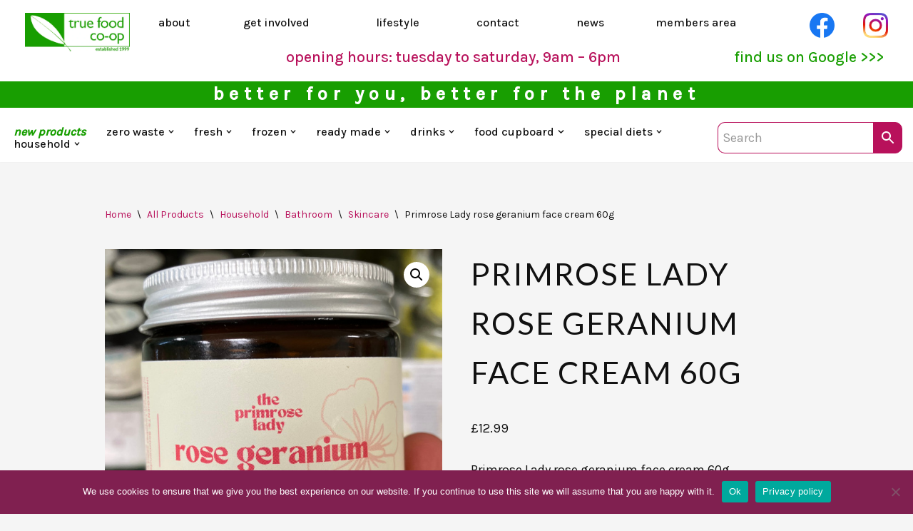

--- FILE ---
content_type: text/html; charset=UTF-8
request_url: https://truefood.coop/product/542a4228-e0a2-4fb0-8b94-7a144959abb4/
body_size: 40919
content:
<!DOCTYPE html>
<html lang="en-GB">

<head>
	
	<meta charset="UTF-8">
	<meta name="viewport" content="width=device-width, initial-scale=1, minimum-scale=1">
	<link rel="profile" href="http://gmpg.org/xfn/11">
		<meta name='robots' content='index, follow, max-image-preview:large, max-snippet:-1, max-video-preview:-1' />

	<!-- This site is optimized with the Yoast SEO plugin v26.7 - https://yoast.com/wordpress/plugins/seo/ -->
	<title>Primrose Lady rose geranium face cream 60g - True Food Co-op in Reading</title>
	<link rel="canonical" href="https://truefood.coop/product/542a4228-e0a2-4fb0-8b94-7a144959abb4/" />
	<meta property="og:locale" content="en_GB" />
	<meta property="og:type" content="article" />
	<meta property="og:title" content="Primrose Lady rose geranium face cream 60g - True Food Co-op in Reading" />
	<meta property="og:description" content="Primrose Lady rose geranium face cream 60g" />
	<meta property="og:url" content="https://truefood.coop/product/542a4228-e0a2-4fb0-8b94-7a144959abb4/" />
	<meta property="og:site_name" content="True Food Co-op in Reading" />
	<meta property="article:publisher" content="https://www.facebook.com/TrueFoodCooperative/" />
	<meta property="article:modified_time" content="2026-01-09T23:06:35+00:00" />
	<meta property="og:image" content="https://truefood.coop/wp-content/uploads/2025/04/PL-rose-geranium-face-cream.jpg" />
	<meta property="og:image:width" content="600" />
	<meta property="og:image:height" content="600" />
	<meta property="og:image:type" content="image/jpeg" />
	<meta name="twitter:card" content="summary_large_image" />
	<meta name="twitter:label1" content="Estimated reading time" />
	<meta name="twitter:data1" content="1 minute" />
	<script type="application/ld+json" class="yoast-schema-graph">{"@context":"https://schema.org","@graph":[{"@type":"WebPage","@id":"https://truefood.coop/product/542a4228-e0a2-4fb0-8b94-7a144959abb4/","url":"https://truefood.coop/product/542a4228-e0a2-4fb0-8b94-7a144959abb4/","name":"Primrose Lady rose geranium face cream 60g - True Food Co-op in Reading","isPartOf":{"@id":"https://truefood.coop/#website"},"primaryImageOfPage":{"@id":"https://truefood.coop/product/542a4228-e0a2-4fb0-8b94-7a144959abb4/#primaryimage"},"image":{"@id":"https://truefood.coop/product/542a4228-e0a2-4fb0-8b94-7a144959abb4/#primaryimage"},"thumbnailUrl":"https://truefood.coop/wp-content/uploads/2025/04/PL-rose-geranium-face-cream.jpg","datePublished":"2025-04-21T09:59:17+00:00","dateModified":"2026-01-09T23:06:35+00:00","breadcrumb":{"@id":"https://truefood.coop/product/542a4228-e0a2-4fb0-8b94-7a144959abb4/#breadcrumb"},"inLanguage":"en-GB","potentialAction":[{"@type":"ReadAction","target":["https://truefood.coop/product/542a4228-e0a2-4fb0-8b94-7a144959abb4/"]}]},{"@type":"ImageObject","inLanguage":"en-GB","@id":"https://truefood.coop/product/542a4228-e0a2-4fb0-8b94-7a144959abb4/#primaryimage","url":"https://truefood.coop/wp-content/uploads/2025/04/PL-rose-geranium-face-cream.jpg","contentUrl":"https://truefood.coop/wp-content/uploads/2025/04/PL-rose-geranium-face-cream.jpg","width":600,"height":600},{"@type":"BreadcrumbList","@id":"https://truefood.coop/product/542a4228-e0a2-4fb0-8b94-7a144959abb4/#breadcrumb","itemListElement":[{"@type":"ListItem","position":1,"name":"Home","item":"https://truefood.coop/"},{"@type":"ListItem","position":2,"name":"Products","item":"https://truefood.coop/shop/"},{"@type":"ListItem","position":3,"name":"Primrose Lady rose geranium face cream 60g"}]},{"@type":"WebSite","@id":"https://truefood.coop/#website","url":"https://truefood.coop/","name":"True Food Co-op in Reading","description":"Ethically Minded, Community Driven","publisher":{"@id":"https://truefood.coop/#organization"},"potentialAction":[{"@type":"SearchAction","target":{"@type":"EntryPoint","urlTemplate":"https://truefood.coop/?s={search_term_string}"},"query-input":{"@type":"PropertyValueSpecification","valueRequired":true,"valueName":"search_term_string"}}],"inLanguage":"en-GB"},{"@type":"Organization","@id":"https://truefood.coop/#organization","name":"True Food Co-op in Reading","url":"https://truefood.coop/","logo":{"@type":"ImageObject","inLanguage":"en-GB","@id":"https://truefood.coop/#/schema/logo/image/","url":"https://truefood.coop/wp-content/uploads/2024/06/truefood_logo_189e01.webp","contentUrl":"https://truefood.coop/wp-content/uploads/2024/06/truefood_logo_189e01.webp","width":709,"height":262,"caption":"True Food Co-op in Reading"},"image":{"@id":"https://truefood.coop/#/schema/logo/image/"},"sameAs":["https://www.facebook.com/TrueFoodCooperative/","https://www.instagram.com/truefoodcoop/"]}]}</script>
	<!-- / Yoast SEO plugin. -->


<link rel='dns-prefetch' href='//fonts.googleapis.com' />
<link rel="alternate" type="application/rss+xml" title="True Food Co-op in Reading &raquo; Feed" href="https://truefood.coop/feed/" />
<link rel="alternate" type="application/rss+xml" title="True Food Co-op in Reading &raquo; Comments Feed" href="https://truefood.coop/comments/feed/" />
<link rel="alternate" title="oEmbed (JSON)" type="application/json+oembed" href="https://truefood.coop/wp-json/oembed/1.0/embed?url=https%3A%2F%2Ftruefood.coop%2Fproduct%2F542a4228-e0a2-4fb0-8b94-7a144959abb4%2F" />
<link rel="alternate" title="oEmbed (XML)" type="text/xml+oembed" href="https://truefood.coop/wp-json/oembed/1.0/embed?url=https%3A%2F%2Ftruefood.coop%2Fproduct%2F542a4228-e0a2-4fb0-8b94-7a144959abb4%2F&#038;format=xml" />
<style id='wp-img-auto-sizes-contain-inline-css'>
img:is([sizes=auto i],[sizes^="auto," i]){contain-intrinsic-size:3000px 1500px}
/*# sourceURL=wp-img-auto-sizes-contain-inline-css */
</style>
<link rel='stylesheet' id='sbi_styles-css' href='https://truefood.coop/wp-content/plugins/instagram-feed/css/sbi-styles.min.css?ver=6.10.0' media='all' />
<style id='wp-emoji-styles-inline-css'>

	img.wp-smiley, img.emoji {
		display: inline !important;
		border: none !important;
		box-shadow: none !important;
		height: 1em !important;
		width: 1em !important;
		margin: 0 0.07em !important;
		vertical-align: -0.1em !important;
		background: none !important;
		padding: 0 !important;
	}
/*# sourceURL=wp-emoji-styles-inline-css */
</style>
<style id='wp-block-library-inline-css'>
:root{--wp-block-synced-color:#7a00df;--wp-block-synced-color--rgb:122,0,223;--wp-bound-block-color:var(--wp-block-synced-color);--wp-editor-canvas-background:#ddd;--wp-admin-theme-color:#007cba;--wp-admin-theme-color--rgb:0,124,186;--wp-admin-theme-color-darker-10:#006ba1;--wp-admin-theme-color-darker-10--rgb:0,107,160.5;--wp-admin-theme-color-darker-20:#005a87;--wp-admin-theme-color-darker-20--rgb:0,90,135;--wp-admin-border-width-focus:2px}@media (min-resolution:192dpi){:root{--wp-admin-border-width-focus:1.5px}}.wp-element-button{cursor:pointer}:root .has-very-light-gray-background-color{background-color:#eee}:root .has-very-dark-gray-background-color{background-color:#313131}:root .has-very-light-gray-color{color:#eee}:root .has-very-dark-gray-color{color:#313131}:root .has-vivid-green-cyan-to-vivid-cyan-blue-gradient-background{background:linear-gradient(135deg,#00d084,#0693e3)}:root .has-purple-crush-gradient-background{background:linear-gradient(135deg,#34e2e4,#4721fb 50%,#ab1dfe)}:root .has-hazy-dawn-gradient-background{background:linear-gradient(135deg,#faaca8,#dad0ec)}:root .has-subdued-olive-gradient-background{background:linear-gradient(135deg,#fafae1,#67a671)}:root .has-atomic-cream-gradient-background{background:linear-gradient(135deg,#fdd79a,#004a59)}:root .has-nightshade-gradient-background{background:linear-gradient(135deg,#330968,#31cdcf)}:root .has-midnight-gradient-background{background:linear-gradient(135deg,#020381,#2874fc)}:root{--wp--preset--font-size--normal:16px;--wp--preset--font-size--huge:42px}.has-regular-font-size{font-size:1em}.has-larger-font-size{font-size:2.625em}.has-normal-font-size{font-size:var(--wp--preset--font-size--normal)}.has-huge-font-size{font-size:var(--wp--preset--font-size--huge)}.has-text-align-center{text-align:center}.has-text-align-left{text-align:left}.has-text-align-right{text-align:right}.has-fit-text{white-space:nowrap!important}#end-resizable-editor-section{display:none}.aligncenter{clear:both}.items-justified-left{justify-content:flex-start}.items-justified-center{justify-content:center}.items-justified-right{justify-content:flex-end}.items-justified-space-between{justify-content:space-between}.screen-reader-text{border:0;clip-path:inset(50%);height:1px;margin:-1px;overflow:hidden;padding:0;position:absolute;width:1px;word-wrap:normal!important}.screen-reader-text:focus{background-color:#ddd;clip-path:none;color:#444;display:block;font-size:1em;height:auto;left:5px;line-height:normal;padding:15px 23px 14px;text-decoration:none;top:5px;width:auto;z-index:100000}html :where(.has-border-color){border-style:solid}html :where([style*=border-top-color]){border-top-style:solid}html :where([style*=border-right-color]){border-right-style:solid}html :where([style*=border-bottom-color]){border-bottom-style:solid}html :where([style*=border-left-color]){border-left-style:solid}html :where([style*=border-width]){border-style:solid}html :where([style*=border-top-width]){border-top-style:solid}html :where([style*=border-right-width]){border-right-style:solid}html :where([style*=border-bottom-width]){border-bottom-style:solid}html :where([style*=border-left-width]){border-left-style:solid}html :where(img[class*=wp-image-]){height:auto;max-width:100%}:where(figure){margin:0 0 1em}html :where(.is-position-sticky){--wp-admin--admin-bar--position-offset:var(--wp-admin--admin-bar--height,0px)}@media screen and (max-width:600px){html :where(.is-position-sticky){--wp-admin--admin-bar--position-offset:0px}}

/*# sourceURL=wp-block-library-inline-css */
</style><style id='wp-block-image-inline-css'>
.wp-block-image>a,.wp-block-image>figure>a{display:inline-block}.wp-block-image img{box-sizing:border-box;height:auto;max-width:100%;vertical-align:bottom}@media not (prefers-reduced-motion){.wp-block-image img.hide{visibility:hidden}.wp-block-image img.show{animation:show-content-image .4s}}.wp-block-image[style*=border-radius] img,.wp-block-image[style*=border-radius]>a{border-radius:inherit}.wp-block-image.has-custom-border img{box-sizing:border-box}.wp-block-image.aligncenter{text-align:center}.wp-block-image.alignfull>a,.wp-block-image.alignwide>a{width:100%}.wp-block-image.alignfull img,.wp-block-image.alignwide img{height:auto;width:100%}.wp-block-image .aligncenter,.wp-block-image .alignleft,.wp-block-image .alignright,.wp-block-image.aligncenter,.wp-block-image.alignleft,.wp-block-image.alignright{display:table}.wp-block-image .aligncenter>figcaption,.wp-block-image .alignleft>figcaption,.wp-block-image .alignright>figcaption,.wp-block-image.aligncenter>figcaption,.wp-block-image.alignleft>figcaption,.wp-block-image.alignright>figcaption{caption-side:bottom;display:table-caption}.wp-block-image .alignleft{float:left;margin:.5em 1em .5em 0}.wp-block-image .alignright{float:right;margin:.5em 0 .5em 1em}.wp-block-image .aligncenter{margin-left:auto;margin-right:auto}.wp-block-image :where(figcaption){margin-bottom:1em;margin-top:.5em}.wp-block-image.is-style-circle-mask img{border-radius:9999px}@supports ((-webkit-mask-image:none) or (mask-image:none)) or (-webkit-mask-image:none){.wp-block-image.is-style-circle-mask img{border-radius:0;-webkit-mask-image:url('data:image/svg+xml;utf8,<svg viewBox="0 0 100 100" xmlns="http://www.w3.org/2000/svg"><circle cx="50" cy="50" r="50"/></svg>');mask-image:url('data:image/svg+xml;utf8,<svg viewBox="0 0 100 100" xmlns="http://www.w3.org/2000/svg"><circle cx="50" cy="50" r="50"/></svg>');mask-mode:alpha;-webkit-mask-position:center;mask-position:center;-webkit-mask-repeat:no-repeat;mask-repeat:no-repeat;-webkit-mask-size:contain;mask-size:contain}}:root :where(.wp-block-image.is-style-rounded img,.wp-block-image .is-style-rounded img){border-radius:9999px}.wp-block-image figure{margin:0}.wp-lightbox-container{display:flex;flex-direction:column;position:relative}.wp-lightbox-container img{cursor:zoom-in}.wp-lightbox-container img:hover+button{opacity:1}.wp-lightbox-container button{align-items:center;backdrop-filter:blur(16px) saturate(180%);background-color:#5a5a5a40;border:none;border-radius:4px;cursor:zoom-in;display:flex;height:20px;justify-content:center;opacity:0;padding:0;position:absolute;right:16px;text-align:center;top:16px;width:20px;z-index:100}@media not (prefers-reduced-motion){.wp-lightbox-container button{transition:opacity .2s ease}}.wp-lightbox-container button:focus-visible{outline:3px auto #5a5a5a40;outline:3px auto -webkit-focus-ring-color;outline-offset:3px}.wp-lightbox-container button:hover{cursor:pointer;opacity:1}.wp-lightbox-container button:focus{opacity:1}.wp-lightbox-container button:focus,.wp-lightbox-container button:hover,.wp-lightbox-container button:not(:hover):not(:active):not(.has-background){background-color:#5a5a5a40;border:none}.wp-lightbox-overlay{box-sizing:border-box;cursor:zoom-out;height:100vh;left:0;overflow:hidden;position:fixed;top:0;visibility:hidden;width:100%;z-index:100000}.wp-lightbox-overlay .close-button{align-items:center;cursor:pointer;display:flex;justify-content:center;min-height:40px;min-width:40px;padding:0;position:absolute;right:calc(env(safe-area-inset-right) + 16px);top:calc(env(safe-area-inset-top) + 16px);z-index:5000000}.wp-lightbox-overlay .close-button:focus,.wp-lightbox-overlay .close-button:hover,.wp-lightbox-overlay .close-button:not(:hover):not(:active):not(.has-background){background:none;border:none}.wp-lightbox-overlay .lightbox-image-container{height:var(--wp--lightbox-container-height);left:50%;overflow:hidden;position:absolute;top:50%;transform:translate(-50%,-50%);transform-origin:top left;width:var(--wp--lightbox-container-width);z-index:9999999999}.wp-lightbox-overlay .wp-block-image{align-items:center;box-sizing:border-box;display:flex;height:100%;justify-content:center;margin:0;position:relative;transform-origin:0 0;width:100%;z-index:3000000}.wp-lightbox-overlay .wp-block-image img{height:var(--wp--lightbox-image-height);min-height:var(--wp--lightbox-image-height);min-width:var(--wp--lightbox-image-width);width:var(--wp--lightbox-image-width)}.wp-lightbox-overlay .wp-block-image figcaption{display:none}.wp-lightbox-overlay button{background:none;border:none}.wp-lightbox-overlay .scrim{background-color:#fff;height:100%;opacity:.9;position:absolute;width:100%;z-index:2000000}.wp-lightbox-overlay.active{visibility:visible}@media not (prefers-reduced-motion){.wp-lightbox-overlay.active{animation:turn-on-visibility .25s both}.wp-lightbox-overlay.active img{animation:turn-on-visibility .35s both}.wp-lightbox-overlay.show-closing-animation:not(.active){animation:turn-off-visibility .35s both}.wp-lightbox-overlay.show-closing-animation:not(.active) img{animation:turn-off-visibility .25s both}.wp-lightbox-overlay.zoom.active{animation:none;opacity:1;visibility:visible}.wp-lightbox-overlay.zoom.active .lightbox-image-container{animation:lightbox-zoom-in .4s}.wp-lightbox-overlay.zoom.active .lightbox-image-container img{animation:none}.wp-lightbox-overlay.zoom.active .scrim{animation:turn-on-visibility .4s forwards}.wp-lightbox-overlay.zoom.show-closing-animation:not(.active){animation:none}.wp-lightbox-overlay.zoom.show-closing-animation:not(.active) .lightbox-image-container{animation:lightbox-zoom-out .4s}.wp-lightbox-overlay.zoom.show-closing-animation:not(.active) .lightbox-image-container img{animation:none}.wp-lightbox-overlay.zoom.show-closing-animation:not(.active) .scrim{animation:turn-off-visibility .4s forwards}}@keyframes show-content-image{0%{visibility:hidden}99%{visibility:hidden}to{visibility:visible}}@keyframes turn-on-visibility{0%{opacity:0}to{opacity:1}}@keyframes turn-off-visibility{0%{opacity:1;visibility:visible}99%{opacity:0;visibility:visible}to{opacity:0;visibility:hidden}}@keyframes lightbox-zoom-in{0%{transform:translate(calc((-100vw + var(--wp--lightbox-scrollbar-width))/2 + var(--wp--lightbox-initial-left-position)),calc(-50vh + var(--wp--lightbox-initial-top-position))) scale(var(--wp--lightbox-scale))}to{transform:translate(-50%,-50%) scale(1)}}@keyframes lightbox-zoom-out{0%{transform:translate(-50%,-50%) scale(1);visibility:visible}99%{visibility:visible}to{transform:translate(calc((-100vw + var(--wp--lightbox-scrollbar-width))/2 + var(--wp--lightbox-initial-left-position)),calc(-50vh + var(--wp--lightbox-initial-top-position))) scale(var(--wp--lightbox-scale));visibility:hidden}}
/*# sourceURL=https://truefood.coop/wp-includes/blocks/image/style.min.css */
</style>
<style id='wp-block-columns-inline-css'>
.wp-block-columns{box-sizing:border-box;display:flex;flex-wrap:wrap!important}@media (min-width:782px){.wp-block-columns{flex-wrap:nowrap!important}}.wp-block-columns{align-items:normal!important}.wp-block-columns.are-vertically-aligned-top{align-items:flex-start}.wp-block-columns.are-vertically-aligned-center{align-items:center}.wp-block-columns.are-vertically-aligned-bottom{align-items:flex-end}@media (max-width:781px){.wp-block-columns:not(.is-not-stacked-on-mobile)>.wp-block-column{flex-basis:100%!important}}@media (min-width:782px){.wp-block-columns:not(.is-not-stacked-on-mobile)>.wp-block-column{flex-basis:0;flex-grow:1}.wp-block-columns:not(.is-not-stacked-on-mobile)>.wp-block-column[style*=flex-basis]{flex-grow:0}}.wp-block-columns.is-not-stacked-on-mobile{flex-wrap:nowrap!important}.wp-block-columns.is-not-stacked-on-mobile>.wp-block-column{flex-basis:0;flex-grow:1}.wp-block-columns.is-not-stacked-on-mobile>.wp-block-column[style*=flex-basis]{flex-grow:0}:where(.wp-block-columns){margin-bottom:1.75em}:where(.wp-block-columns.has-background){padding:1.25em 2.375em}.wp-block-column{flex-grow:1;min-width:0;overflow-wrap:break-word;word-break:break-word}.wp-block-column.is-vertically-aligned-top{align-self:flex-start}.wp-block-column.is-vertically-aligned-center{align-self:center}.wp-block-column.is-vertically-aligned-bottom{align-self:flex-end}.wp-block-column.is-vertically-aligned-stretch{align-self:stretch}.wp-block-column.is-vertically-aligned-bottom,.wp-block-column.is-vertically-aligned-center,.wp-block-column.is-vertically-aligned-top{width:100%}
/*# sourceURL=https://truefood.coop/wp-includes/blocks/columns/style.min.css */
</style>
<style id='wp-block-paragraph-inline-css'>
.is-small-text{font-size:.875em}.is-regular-text{font-size:1em}.is-large-text{font-size:2.25em}.is-larger-text{font-size:3em}.has-drop-cap:not(:focus):first-letter{float:left;font-size:8.4em;font-style:normal;font-weight:100;line-height:.68;margin:.05em .1em 0 0;text-transform:uppercase}body.rtl .has-drop-cap:not(:focus):first-letter{float:none;margin-left:.1em}p.has-drop-cap.has-background{overflow:hidden}:root :where(p.has-background){padding:1.25em 2.375em}:where(p.has-text-color:not(.has-link-color)) a{color:inherit}p.has-text-align-left[style*="writing-mode:vertical-lr"],p.has-text-align-right[style*="writing-mode:vertical-rl"]{rotate:180deg}
/*# sourceURL=https://truefood.coop/wp-includes/blocks/paragraph/style.min.css */
</style>
<link rel='stylesheet' id='wc-blocks-style-css' href='https://truefood.coop/wp-content/plugins/woocommerce/assets/client/blocks/wc-blocks.css?ver=wc-10.4.3' media='all' />
<link rel='stylesheet' id='otter-advanced-columns-style-css' href='https://truefood.coop/wp-content/plugins/otter-blocks/build/blocks/advanced-columns/style.css?ver=1f3cd78557ad425c7930' media='all' />
<style id='global-styles-inline-css'>
:root{--wp--preset--aspect-ratio--square: 1;--wp--preset--aspect-ratio--4-3: 4/3;--wp--preset--aspect-ratio--3-4: 3/4;--wp--preset--aspect-ratio--3-2: 3/2;--wp--preset--aspect-ratio--2-3: 2/3;--wp--preset--aspect-ratio--16-9: 16/9;--wp--preset--aspect-ratio--9-16: 9/16;--wp--preset--color--black: #000000;--wp--preset--color--cyan-bluish-gray: #abb8c3;--wp--preset--color--white: #ffffff;--wp--preset--color--pale-pink: #f78da7;--wp--preset--color--vivid-red: #cf2e2e;--wp--preset--color--luminous-vivid-orange: #ff6900;--wp--preset--color--luminous-vivid-amber: #fcb900;--wp--preset--color--light-green-cyan: #7bdcb5;--wp--preset--color--vivid-green-cyan: #00d084;--wp--preset--color--pale-cyan-blue: #8ed1fc;--wp--preset--color--vivid-cyan-blue: #0693e3;--wp--preset--color--vivid-purple: #9b51e0;--wp--preset--color--neve-link-color: var(--nv-primary-accent);--wp--preset--color--neve-link-hover-color: var(--nv-secondary-accent);--wp--preset--color--nv-site-bg: var(--nv-site-bg);--wp--preset--color--nv-light-bg: var(--nv-light-bg);--wp--preset--color--nv-dark-bg: var(--nv-dark-bg);--wp--preset--color--neve-text-color: var(--nv-text-color);--wp--preset--color--nv-text-dark-bg: var(--nv-text-dark-bg);--wp--preset--color--nv-c-1: var(--nv-c-1);--wp--preset--color--nv-c-2: var(--nv-c-2);--wp--preset--gradient--vivid-cyan-blue-to-vivid-purple: linear-gradient(135deg,rgb(6,147,227) 0%,rgb(155,81,224) 100%);--wp--preset--gradient--light-green-cyan-to-vivid-green-cyan: linear-gradient(135deg,rgb(122,220,180) 0%,rgb(0,208,130) 100%);--wp--preset--gradient--luminous-vivid-amber-to-luminous-vivid-orange: linear-gradient(135deg,rgb(252,185,0) 0%,rgb(255,105,0) 100%);--wp--preset--gradient--luminous-vivid-orange-to-vivid-red: linear-gradient(135deg,rgb(255,105,0) 0%,rgb(207,46,46) 100%);--wp--preset--gradient--very-light-gray-to-cyan-bluish-gray: linear-gradient(135deg,rgb(238,238,238) 0%,rgb(169,184,195) 100%);--wp--preset--gradient--cool-to-warm-spectrum: linear-gradient(135deg,rgb(74,234,220) 0%,rgb(151,120,209) 20%,rgb(207,42,186) 40%,rgb(238,44,130) 60%,rgb(251,105,98) 80%,rgb(254,248,76) 100%);--wp--preset--gradient--blush-light-purple: linear-gradient(135deg,rgb(255,206,236) 0%,rgb(152,150,240) 100%);--wp--preset--gradient--blush-bordeaux: linear-gradient(135deg,rgb(254,205,165) 0%,rgb(254,45,45) 50%,rgb(107,0,62) 100%);--wp--preset--gradient--luminous-dusk: linear-gradient(135deg,rgb(255,203,112) 0%,rgb(199,81,192) 50%,rgb(65,88,208) 100%);--wp--preset--gradient--pale-ocean: linear-gradient(135deg,rgb(255,245,203) 0%,rgb(182,227,212) 50%,rgb(51,167,181) 100%);--wp--preset--gradient--electric-grass: linear-gradient(135deg,rgb(202,248,128) 0%,rgb(113,206,126) 100%);--wp--preset--gradient--midnight: linear-gradient(135deg,rgb(2,3,129) 0%,rgb(40,116,252) 100%);--wp--preset--font-size--small: 13px;--wp--preset--font-size--medium: 20px;--wp--preset--font-size--large: 36px;--wp--preset--font-size--x-large: 42px;--wp--preset--spacing--20: 0.44rem;--wp--preset--spacing--30: 0.67rem;--wp--preset--spacing--40: 1rem;--wp--preset--spacing--50: 1.5rem;--wp--preset--spacing--60: 2.25rem;--wp--preset--spacing--70: 3.38rem;--wp--preset--spacing--80: 5.06rem;--wp--preset--shadow--natural: 6px 6px 9px rgba(0, 0, 0, 0.2);--wp--preset--shadow--deep: 12px 12px 50px rgba(0, 0, 0, 0.4);--wp--preset--shadow--sharp: 6px 6px 0px rgba(0, 0, 0, 0.2);--wp--preset--shadow--outlined: 6px 6px 0px -3px rgb(255, 255, 255), 6px 6px rgb(0, 0, 0);--wp--preset--shadow--crisp: 6px 6px 0px rgb(0, 0, 0);}:where(.is-layout-flex){gap: 0.5em;}:where(.is-layout-grid){gap: 0.5em;}body .is-layout-flex{display: flex;}.is-layout-flex{flex-wrap: wrap;align-items: center;}.is-layout-flex > :is(*, div){margin: 0;}body .is-layout-grid{display: grid;}.is-layout-grid > :is(*, div){margin: 0;}:where(.wp-block-columns.is-layout-flex){gap: 2em;}:where(.wp-block-columns.is-layout-grid){gap: 2em;}:where(.wp-block-post-template.is-layout-flex){gap: 1.25em;}:where(.wp-block-post-template.is-layout-grid){gap: 1.25em;}.has-black-color{color: var(--wp--preset--color--black) !important;}.has-cyan-bluish-gray-color{color: var(--wp--preset--color--cyan-bluish-gray) !important;}.has-white-color{color: var(--wp--preset--color--white) !important;}.has-pale-pink-color{color: var(--wp--preset--color--pale-pink) !important;}.has-vivid-red-color{color: var(--wp--preset--color--vivid-red) !important;}.has-luminous-vivid-orange-color{color: var(--wp--preset--color--luminous-vivid-orange) !important;}.has-luminous-vivid-amber-color{color: var(--wp--preset--color--luminous-vivid-amber) !important;}.has-light-green-cyan-color{color: var(--wp--preset--color--light-green-cyan) !important;}.has-vivid-green-cyan-color{color: var(--wp--preset--color--vivid-green-cyan) !important;}.has-pale-cyan-blue-color{color: var(--wp--preset--color--pale-cyan-blue) !important;}.has-vivid-cyan-blue-color{color: var(--wp--preset--color--vivid-cyan-blue) !important;}.has-vivid-purple-color{color: var(--wp--preset--color--vivid-purple) !important;}.has-neve-link-color-color{color: var(--wp--preset--color--neve-link-color) !important;}.has-neve-link-hover-color-color{color: var(--wp--preset--color--neve-link-hover-color) !important;}.has-nv-site-bg-color{color: var(--wp--preset--color--nv-site-bg) !important;}.has-nv-light-bg-color{color: var(--wp--preset--color--nv-light-bg) !important;}.has-nv-dark-bg-color{color: var(--wp--preset--color--nv-dark-bg) !important;}.has-neve-text-color-color{color: var(--wp--preset--color--neve-text-color) !important;}.has-nv-text-dark-bg-color{color: var(--wp--preset--color--nv-text-dark-bg) !important;}.has-nv-c-1-color{color: var(--wp--preset--color--nv-c-1) !important;}.has-nv-c-2-color{color: var(--wp--preset--color--nv-c-2) !important;}.has-black-background-color{background-color: var(--wp--preset--color--black) !important;}.has-cyan-bluish-gray-background-color{background-color: var(--wp--preset--color--cyan-bluish-gray) !important;}.has-white-background-color{background-color: var(--wp--preset--color--white) !important;}.has-pale-pink-background-color{background-color: var(--wp--preset--color--pale-pink) !important;}.has-vivid-red-background-color{background-color: var(--wp--preset--color--vivid-red) !important;}.has-luminous-vivid-orange-background-color{background-color: var(--wp--preset--color--luminous-vivid-orange) !important;}.has-luminous-vivid-amber-background-color{background-color: var(--wp--preset--color--luminous-vivid-amber) !important;}.has-light-green-cyan-background-color{background-color: var(--wp--preset--color--light-green-cyan) !important;}.has-vivid-green-cyan-background-color{background-color: var(--wp--preset--color--vivid-green-cyan) !important;}.has-pale-cyan-blue-background-color{background-color: var(--wp--preset--color--pale-cyan-blue) !important;}.has-vivid-cyan-blue-background-color{background-color: var(--wp--preset--color--vivid-cyan-blue) !important;}.has-vivid-purple-background-color{background-color: var(--wp--preset--color--vivid-purple) !important;}.has-neve-link-color-background-color{background-color: var(--wp--preset--color--neve-link-color) !important;}.has-neve-link-hover-color-background-color{background-color: var(--wp--preset--color--neve-link-hover-color) !important;}.has-nv-site-bg-background-color{background-color: var(--wp--preset--color--nv-site-bg) !important;}.has-nv-light-bg-background-color{background-color: var(--wp--preset--color--nv-light-bg) !important;}.has-nv-dark-bg-background-color{background-color: var(--wp--preset--color--nv-dark-bg) !important;}.has-neve-text-color-background-color{background-color: var(--wp--preset--color--neve-text-color) !important;}.has-nv-text-dark-bg-background-color{background-color: var(--wp--preset--color--nv-text-dark-bg) !important;}.has-nv-c-1-background-color{background-color: var(--wp--preset--color--nv-c-1) !important;}.has-nv-c-2-background-color{background-color: var(--wp--preset--color--nv-c-2) !important;}.has-black-border-color{border-color: var(--wp--preset--color--black) !important;}.has-cyan-bluish-gray-border-color{border-color: var(--wp--preset--color--cyan-bluish-gray) !important;}.has-white-border-color{border-color: var(--wp--preset--color--white) !important;}.has-pale-pink-border-color{border-color: var(--wp--preset--color--pale-pink) !important;}.has-vivid-red-border-color{border-color: var(--wp--preset--color--vivid-red) !important;}.has-luminous-vivid-orange-border-color{border-color: var(--wp--preset--color--luminous-vivid-orange) !important;}.has-luminous-vivid-amber-border-color{border-color: var(--wp--preset--color--luminous-vivid-amber) !important;}.has-light-green-cyan-border-color{border-color: var(--wp--preset--color--light-green-cyan) !important;}.has-vivid-green-cyan-border-color{border-color: var(--wp--preset--color--vivid-green-cyan) !important;}.has-pale-cyan-blue-border-color{border-color: var(--wp--preset--color--pale-cyan-blue) !important;}.has-vivid-cyan-blue-border-color{border-color: var(--wp--preset--color--vivid-cyan-blue) !important;}.has-vivid-purple-border-color{border-color: var(--wp--preset--color--vivid-purple) !important;}.has-neve-link-color-border-color{border-color: var(--wp--preset--color--neve-link-color) !important;}.has-neve-link-hover-color-border-color{border-color: var(--wp--preset--color--neve-link-hover-color) !important;}.has-nv-site-bg-border-color{border-color: var(--wp--preset--color--nv-site-bg) !important;}.has-nv-light-bg-border-color{border-color: var(--wp--preset--color--nv-light-bg) !important;}.has-nv-dark-bg-border-color{border-color: var(--wp--preset--color--nv-dark-bg) !important;}.has-neve-text-color-border-color{border-color: var(--wp--preset--color--neve-text-color) !important;}.has-nv-text-dark-bg-border-color{border-color: var(--wp--preset--color--nv-text-dark-bg) !important;}.has-nv-c-1-border-color{border-color: var(--wp--preset--color--nv-c-1) !important;}.has-nv-c-2-border-color{border-color: var(--wp--preset--color--nv-c-2) !important;}.has-vivid-cyan-blue-to-vivid-purple-gradient-background{background: var(--wp--preset--gradient--vivid-cyan-blue-to-vivid-purple) !important;}.has-light-green-cyan-to-vivid-green-cyan-gradient-background{background: var(--wp--preset--gradient--light-green-cyan-to-vivid-green-cyan) !important;}.has-luminous-vivid-amber-to-luminous-vivid-orange-gradient-background{background: var(--wp--preset--gradient--luminous-vivid-amber-to-luminous-vivid-orange) !important;}.has-luminous-vivid-orange-to-vivid-red-gradient-background{background: var(--wp--preset--gradient--luminous-vivid-orange-to-vivid-red) !important;}.has-very-light-gray-to-cyan-bluish-gray-gradient-background{background: var(--wp--preset--gradient--very-light-gray-to-cyan-bluish-gray) !important;}.has-cool-to-warm-spectrum-gradient-background{background: var(--wp--preset--gradient--cool-to-warm-spectrum) !important;}.has-blush-light-purple-gradient-background{background: var(--wp--preset--gradient--blush-light-purple) !important;}.has-blush-bordeaux-gradient-background{background: var(--wp--preset--gradient--blush-bordeaux) !important;}.has-luminous-dusk-gradient-background{background: var(--wp--preset--gradient--luminous-dusk) !important;}.has-pale-ocean-gradient-background{background: var(--wp--preset--gradient--pale-ocean) !important;}.has-electric-grass-gradient-background{background: var(--wp--preset--gradient--electric-grass) !important;}.has-midnight-gradient-background{background: var(--wp--preset--gradient--midnight) !important;}.has-small-font-size{font-size: var(--wp--preset--font-size--small) !important;}.has-medium-font-size{font-size: var(--wp--preset--font-size--medium) !important;}.has-large-font-size{font-size: var(--wp--preset--font-size--large) !important;}.has-x-large-font-size{font-size: var(--wp--preset--font-size--x-large) !important;}
:where(.wp-block-columns.is-layout-flex){gap: 2em;}:where(.wp-block-columns.is-layout-grid){gap: 2em;}
/*# sourceURL=global-styles-inline-css */
</style>
<style id='core-block-supports-inline-css'>
.wp-elements-4a3624bb81162ab9f9b6fe0df4b08cb4 a:where(:not(.wp-element-button)){color:var(--wp--preset--color--nv-light-bg);}.wp-elements-fd357ed430f50cecb8214da960824828 a:where(:not(.wp-element-button)){color:var(--wp--preset--color--nv-light-bg);}.wp-container-core-columns-is-layout-9d6595d7{flex-wrap:nowrap;}
/*# sourceURL=core-block-supports-inline-css */
</style>

<style id='classic-theme-styles-inline-css'>
/*! This file is auto-generated */
.wp-block-button__link{color:#fff;background-color:#32373c;border-radius:9999px;box-shadow:none;text-decoration:none;padding:calc(.667em + 2px) calc(1.333em + 2px);font-size:1.125em}.wp-block-file__button{background:#32373c;color:#fff;text-decoration:none}
/*# sourceURL=/wp-includes/css/classic-themes.min.css */
</style>
<link rel='stylesheet' id='cookie-notice-front-css' href='https://truefood.coop/wp-content/plugins/cookie-notice/css/front.min.css?ver=2.5.11' media='all' />
<link rel='stylesheet' id='photoswipe-css' href='https://truefood.coop/wp-content/plugins/woocommerce/assets/css/photoswipe/photoswipe.min.css?ver=10.4.3' media='all' />
<link rel='stylesheet' id='photoswipe-default-skin-css' href='https://truefood.coop/wp-content/plugins/woocommerce/assets/css/photoswipe/default-skin/default-skin.min.css?ver=10.4.3' media='all' />
<link rel='stylesheet' id='woocommerce-layout-css' href='https://truefood.coop/wp-content/plugins/woocommerce/assets/css/woocommerce-layout.css?ver=10.4.3' media='all' />
<link rel='stylesheet' id='woocommerce-smallscreen-css' href='https://truefood.coop/wp-content/plugins/woocommerce/assets/css/woocommerce-smallscreen.css?ver=10.4.3' media='only screen and (max-width: 768px)' />
<link rel='stylesheet' id='woocommerce-general-css' href='https://truefood.coop/wp-content/plugins/woocommerce/assets/css/woocommerce.css?ver=10.4.3' media='all' />
<style id='woocommerce-inline-inline-css'>
.woocommerce form .form-row .required { visibility: visible; }
/*# sourceURL=woocommerce-inline-inline-css */
</style>
<link rel='stylesheet' id='aws-style-css' href='https://truefood.coop/wp-content/plugins/advanced-woo-search/assets/css/common.min.css?ver=3.51' media='all' />
<link rel='stylesheet' id='grw-public-main-css-css' href='https://truefood.coop/wp-content/plugins/widget-google-reviews/assets/css/public-main.css?ver=6.9.2' media='all' />
<link rel='stylesheet' id='neve-woocommerce-css' href='https://truefood.coop/wp-content/themes/neve/assets/css/woocommerce.min.css?ver=4.0.1' media='all' />
<link rel='stylesheet' id='neve-style-css' href='https://truefood.coop/wp-content/themes/neve/style-main-new.min.css?ver=4.0.1' media='all' />
<style id='neve-style-inline-css'>
.nv-meta-list li.meta:not(:last-child):after { content:"/" }.nv-meta-list .no-mobile{
			display:none;
		}.nv-meta-list li.last::after{
			content: ""!important;
		}@media (min-width: 769px) {
			.nv-meta-list .no-mobile {
				display: inline-block;
			}
			.nv-meta-list li.last:not(:last-child)::after {
		 		content: "/" !important;
			}
		}
 :root{ --container: 748px;--postwidth:100%; --primarybtnbg: rgba(0, 0, 0, 0); --primarybtnhoverbg: rgba(0, 0, 0, 0); --primarybtncolor: #189e01; --secondarybtncolor: #b8115b; --primarybtnhovercolor: #b8115b; --secondarybtnhovercolor: #189e01;--primarybtnborderradius:3px;--secondarybtnborderradius:3px;--primarybtnborderwidth:0;--secondarybtnborderwidth:0;--btnpadding:12px;--primarybtnpadding:12px;--secondarybtnpadding:12px; --btnfontweight: 600; --bodyfontfamily: Karla; --bodyfontsize: 15px; --bodylineheight: 1.6em; --bodyletterspacing: 0px; --bodyfontweight: 400; --bodytexttransform: none; --headingsfontfamily: Lato; --h1fontsize: 1.5em; --h1fontweight: 400; --h1lineheight: 1.4em; --h1letterspacing: 0px; --h1texttransform: uppercase; --h2fontsize: 1.3em; --h2fontweight: 400; --h2lineheight: 1.4em; --h2letterspacing: 0px; --h2texttransform: capitalize; --h3fontsize: 1.1em; --h3fontweight: 400; --h3lineheight: 1.4em; --h3letterspacing: 0px; --h3texttransform: uppercase; --h4fontsize: 1em; --h4fontweight: 400; --h4lineheight: 1.4em; --h4letterspacing: 0px; --h4texttransform: none; --h5fontsize: 0.75em; --h5fontweight: 400; --h5lineheight: 1.4em; --h5letterspacing: 0px; --h5texttransform: none; --h6fontsize: 0.75em; --h6fontweight: 400; --h6lineheight: 1.4em; --h6letterspacing: 0px; --h6texttransform: uppercase;--formfieldborderwidth:2px;--formfieldborderradius:3px; --formfieldbgcolor: var(--nv-site-bg); --formfieldbordercolor: #dddddd; --formfieldcolor: var(--nv-text-color);--formfieldpadding:14px; } .nv-index-posts{ --borderradius:0px; } .has-neve-button-color-color{ color: rgba(0,0,0,0)!important; } .has-neve-button-color-background-color{ background-color: rgba(0,0,0,0)!important; } .single-post-container .alignfull > [class*="__inner-container"], .single-post-container .alignwide > [class*="__inner-container"]{ max-width:718px } .single-product .alignfull > [class*="__inner-container"], .single-product .alignwide > [class*="__inner-container"]{ max-width:718px } .nv-meta-list{ --avatarsize: 20px; } .single .nv-meta-list{ --avatarsize: 20px; } .neve-main{ --boxshadow:0 3px 6px -5px rgba(0, 0, 0, 0.1), 0 4px 8px rgba(0, 0, 0, 0.1); } .nv-is-boxed.nv-comments-wrap{ --padding:20px; } .nv-is-boxed.comment-respond{ --padding:20px; } .single:not(.single-product), .page{ --c-vspace:0 0 0 0;; } .global-styled{ --bgcolor: var(--nv-site-bg); } .header-top{ --rowbcolor: var(--nv-light-bg); --color: var(--nv-text-color); } .header-main{ --rowbwidth:0px; --rowbcolor: rgba(204,204,204,0); --color: #000000; --bgcolor: #ffffff; } .header-bottom{ --rowbwidth:0px; --rowbcolor: #cccccc; --color: #000000; --bgcolor: #ffffff; } .builder-item--primary-menu{ --color: var(--nv-text-color); --hovercolor: var(--nv-secondary-accent); --hovertextcolor: var(--nv-text-color); --activecolor: var(--nv-primary-accent); --spacing: 20px; --height: 25px;--padding:0;--margin:0; --fontsize: 1em; --lineheight: 1.6em; --letterspacing: 0px; --fontweight: 500; --texttransform: lowercase; --iconsize: 1em; } .hfg-is-group.has-primary-menu .inherit-ff{ --inheritedfw: 500; } .builder-item--custom_html{ --color: var(--nv-text-color);--padding:0;--margin:0 50px; --fontsize: 1em; --lineheight: 1.6em; --letterspacing: 0px; --fontweight: 500; --texttransform: none; --iconsize: 1em; --textalign: center;--justify: center; } .builder-item--header_search{ --height: 40px; --formfieldfontsize: 14px;--formfieldborderwidth:2px;--formfieldborderradius:2px; --formfieldbgcolor: var(--nv-light-bg); --formfieldbordercolor: #b8115b; --formfieldcolor: #b8115b; --btnfs: 14px;--padding:0;--margin:0; } .footer-top-inner .row{ grid-template-columns:1fr 1fr; --valign: flex-start; } .footer-top{ --rowbcolor: var(--nv-light-bg); --color: var(--nv-text-dark-bg); --bgcolor: #189e01; } .footer-main-inner .row{ grid-template-columns:1fr; --valign: flex-start; } .footer-main{ --rowbcolor: var(--nv-light-bg); --color: var(--nv-text-color); --bgcolor: var(--nv-site-bg); } .footer-bottom-inner .row{ grid-template-columns:1fr; --valign: flex-start; } .footer-bottom{ --rowbcolor: var(--nv-light-bg); --color: var(--nv-text-color); --bgcolor: var(--nv-site-bg); } .builder-item--footer-three-widgets{ --padding:0;--margin:0; --textalign: left;--justify: flex-start; } .builder-item--footer-four-widgets{ --padding:0;--margin:0; --textalign: left;--justify: flex-start; } .builder-item--footer-menu{ --hovercolor: var(--nv-primary-accent); --spacing: 20px; --height: 25px;--padding:0;--margin:0; --fontsize: 1em; --lineheight: 1.6; --letterspacing: 0px; --fontweight: 500; --texttransform: none; --iconsize: 1em; --textalign: left;--justify: flex-start; } @media(min-width: 576px){ :root{ --container: 992px;--postwidth:100%;--btnpadding:12px;--primarybtnpadding:12px;--secondarybtnpadding:12px; --bodyfontsize: 16px; --bodylineheight: 1.6em; --bodyletterspacing: 0px; --h1fontsize: 1.5em; --h1lineheight: 1.4em; --h1letterspacing: 0px; --h2fontsize: 1.3em; --h2lineheight: 1.4em; --h2letterspacing: 0px; --h3fontsize: 1.1em; --h3lineheight: 1.4em; --h3letterspacing: 0px; --h4fontsize: 1em; --h4lineheight: 1.4em; --h4letterspacing: 0px; --h5fontsize: 0.75em; --h5lineheight: 1.4em; --h5letterspacing: 0px; --h6fontsize: 0.75em; --h6lineheight: 1.4em; --h6letterspacing: 0px; } .single-post-container .alignfull > [class*="__inner-container"], .single-post-container .alignwide > [class*="__inner-container"]{ max-width:962px } .single-product .alignfull > [class*="__inner-container"], .single-product .alignwide > [class*="__inner-container"]{ max-width:962px } .nv-meta-list{ --avatarsize: 20px; } .single .nv-meta-list{ --avatarsize: 20px; } .nv-is-boxed.nv-comments-wrap{ --padding:30px; } .nv-is-boxed.comment-respond{ --padding:30px; } .single:not(.single-product), .page{ --c-vspace:0 0 0 0;; } .header-main{ --rowbwidth:0px; } .header-bottom{ --rowbwidth:0px; } .builder-item--primary-menu{ --spacing: 20px; --height: 25px;--padding:0;--margin:0; --fontsize: 1em; --lineheight: 1.6em; --letterspacing: 0px; --iconsize: 1em; } .builder-item--custom_html{ --padding:0;--margin:0; --fontsize: 1em; --lineheight: 1.6em; --letterspacing: 0px; --iconsize: 1em; --textalign: center;--justify: center; } .builder-item--header_search{ --height: 40px; --formfieldfontsize: 14px;--formfieldborderwidth:2px;--formfieldborderradius:2px; --btnfs: 14px;--padding:0;--margin:0; } .builder-item--footer-three-widgets{ --padding:0;--margin:0; --textalign: left;--justify: flex-start; } .builder-item--footer-four-widgets{ --padding:0;--margin:0; --textalign: left;--justify: flex-start; } .builder-item--footer-menu{ --spacing: 20px; --height: 25px;--padding:0;--margin:0; --fontsize: 1em; --lineheight: 1.6; --letterspacing: 0px; --iconsize: 1em; --textalign: left;--justify: flex-start; } }@media(min-width: 960px){ :root{ --container: 1270px;--postwidth:100%;--btnpadding:15px 25px;--primarybtnpadding:15px 25px;--secondarybtnpadding:15px 25px; --btnfs: 20px; --btnlineheight: 1em; --btnletterspacing: 2px; --bodyfontsize: 18px; --bodylineheight: 1.6em; --bodyletterspacing: 0px; --h1fontsize: 2.4em; --h1lineheight: 1.6em; --h1letterspacing: 2px; --h2fontsize: 1.3em; --h2lineheight: 1.3em; --h2letterspacing: 1.2px; --h3fontsize: 1.5em; --h3lineheight: 1.4em; --h3letterspacing: 0px; --h4fontsize: 1.25em; --h4lineheight: 1.4em; --h4letterspacing: 0px; --h5fontsize: 1em; --h5lineheight: 1.4em; --h5letterspacing: 0px; --h6fontsize: 1em; --h6lineheight: 1.4em; --h6letterspacing: 0px; } body:not(.single):not(.archive):not(.blog):not(.search):not(.error404) .neve-main > .container .col, body.post-type-archive-course .neve-main > .container .col, body.post-type-archive-llms_membership .neve-main > .container .col{ max-width: 70%; } body:not(.single):not(.archive):not(.blog):not(.search):not(.error404) .nv-sidebar-wrap, body.post-type-archive-course .nv-sidebar-wrap, body.post-type-archive-llms_membership .nv-sidebar-wrap{ max-width: 30%; } .neve-main > .archive-container .nv-index-posts.col{ max-width: 70%; } .neve-main > .archive-container .nv-sidebar-wrap{ max-width: 30%; } .neve-main > .single-post-container .nv-single-post-wrap.col{ max-width: 70%; } .single-post-container .alignfull > [class*="__inner-container"], .single-post-container .alignwide > [class*="__inner-container"]{ max-width:859px } .container-fluid.single-post-container .alignfull > [class*="__inner-container"], .container-fluid.single-post-container .alignwide > [class*="__inner-container"]{ max-width:calc(70% + 15px) } .neve-main > .single-post-container .nv-sidebar-wrap{ max-width: 30%; } .archive.woocommerce .neve-main > .shop-container .nv-shop.col{ max-width: 80%; } .archive.woocommerce .neve-main > .shop-container .nv-sidebar-wrap{ max-width: 20%; } .single-product .neve-main > .shop-container .nv-shop.col{ max-width: 80%; } .single-product .alignfull > [class*="__inner-container"], .single-product .alignwide > [class*="__inner-container"]{ max-width:986px } .single-product .container-fluid .alignfull > [class*="__inner-container"], .single-product .alignwide > [class*="__inner-container"]{ max-width:calc(80% + 15px) } .single-product .neve-main > .shop-container .nv-sidebar-wrap{ max-width: 20%; } .nv-meta-list{ --avatarsize: 20px; } .single .nv-meta-list{ --avatarsize: 20px; } .blog .blog-entry-title, .archive .blog-entry-title{ --fontsize: 32px; } .nv-is-boxed.nv-comments-wrap{ --padding:40px; } .nv-is-boxed.comment-respond{ --padding:40px; } .single:not(.single-product), .page{ --c-vspace:0 0 0 0;; } .header-main{ --height:45px;--rowbwidth:0px; } .header-bottom{ --rowbwidth:2px; } .builder-item--primary-menu{ --spacing: 20px; --height: 0px;--padding:0;--margin:0; --fontsize: 0.9em; --lineheight: 1.0em; --letterspacing: 0px; --iconsize: 0.9em; } .builder-item--custom_html{ --padding:0;--margin:-30px 0 0 0;; --fontsize: 1em; --lineheight: 1.6em; --letterspacing: 0px; --iconsize: 1em; --textalign: center;--justify: center; } .builder-item--header_search{ --height: 30px; --formfieldfontsize: 16px;--formfieldborderwidth:2px;--formfieldborderradius:4px; --btnfs: 16px;--padding:0;--margin:0; } .builder-item--footer-three-widgets{ --padding:0;--margin:0; --textalign: center;--justify: center; } .builder-item--footer-four-widgets{ --padding:0;--margin:0; --textalign: left;--justify: flex-start; } .builder-item--footer-menu{ --spacing: 20px; --height: 25px;--padding:0;--margin:0; --fontsize: 1em; --lineheight: 1.6; --letterspacing: 0px; --iconsize: 1em; --textalign: center;--justify: center; } }:root{--nv-primary-accent:#189e01;--nv-secondary-accent:#b8115b;--nv-site-bg:#f5f5f5;--nv-light-bg:#ffffff;--nv-dark-bg:#214001;--nv-text-color:#111111;--nv-text-dark-bg:#ffffff;--nv-c-1:#730248;--nv-c-2:#400273;--nv-fallback-ff:Arial, Helvetica, sans-serif;}
/*# sourceURL=neve-style-inline-css */
</style>
<link rel='stylesheet' id='mm-compiled-options-mobmenu-css' href='https://truefood.coop/wp-content/uploads/dynamic-mobmenu.css?ver=2.8.8-505' media='all' />
<link rel='stylesheet' id='mm-google-webfont-lato-css' href='//fonts.googleapis.com/css?family=Lato%3Ainherit%2C400&#038;subset=latin%2Clatin-ext&#038;ver=6.9' media='all' />
<link rel='stylesheet' id='neve-child-style-css' href='https://truefood.coop/wp-content/themes/neve-child/style.css?ver=4.0.1' media='all' />
<link rel='stylesheet' id='cssmobmenu-icons-css' href='https://truefood.coop/wp-content/plugins/mobile-menu/includes/css/mobmenu-icons.css?ver=6.9' media='all' />
<link rel='stylesheet' id='cssmobmenu-css' href='https://truefood.coop/wp-content/plugins/mobile-menu/includes/css/mobmenu.css?ver=2.8.8' media='all' />
<link rel='stylesheet' id='neve-google-font-karla-css' href='//fonts.googleapis.com/css?family=Karla%3A400%2C500&#038;display=swap&#038;ver=4.0.1' media='all' />
<link rel='stylesheet' id='neve-google-font-lato-css' href='//fonts.googleapis.com/css?family=Lato%3A400&#038;display=swap&#038;ver=4.0.1' media='all' />
<!--n2css--><!--n2js--><script id="cookie-notice-front-js-before">
var cnArgs = {"ajaxUrl":"https:\/\/truefood.coop\/wp-admin\/admin-ajax.php","nonce":"cf45f252a7","hideEffect":"fade","position":"bottom","onScroll":false,"onScrollOffset":100,"onClick":false,"cookieName":"cookie_notice_accepted","cookieTime":2592000,"cookieTimeRejected":2592000,"globalCookie":false,"redirection":false,"cache":true,"revokeCookies":false,"revokeCookiesOpt":"automatic"};

//# sourceURL=cookie-notice-front-js-before
</script>
<script src="https://truefood.coop/wp-content/plugins/cookie-notice/js/front.min.js?ver=2.5.11" id="cookie-notice-front-js"></script>
<script src="https://truefood.coop/wp-includes/js/jquery/jquery.min.js?ver=3.7.1" id="jquery-core-js"></script>
<script src="https://truefood.coop/wp-includes/js/jquery/jquery-migrate.min.js?ver=3.4.1" id="jquery-migrate-js"></script>
<script src="https://truefood.coop/wp-content/plugins/woocommerce/assets/js/jquery-blockui/jquery.blockUI.min.js?ver=2.7.0-wc.10.4.3" id="wc-jquery-blockui-js" defer data-wp-strategy="defer"></script>
<script id="wc-add-to-cart-js-extra">
var wc_add_to_cart_params = {"ajax_url":"/wp-admin/admin-ajax.php","wc_ajax_url":"/?wc-ajax=%%endpoint%%","i18n_view_cart":"View basket","cart_url":"https://truefood.coop","is_cart":"","cart_redirect_after_add":"no"};
//# sourceURL=wc-add-to-cart-js-extra
</script>
<script src="https://truefood.coop/wp-content/plugins/woocommerce/assets/js/frontend/add-to-cart.min.js?ver=10.4.3" id="wc-add-to-cart-js" defer data-wp-strategy="defer"></script>
<script src="https://truefood.coop/wp-content/plugins/woocommerce/assets/js/zoom/jquery.zoom.min.js?ver=1.7.21-wc.10.4.3" id="wc-zoom-js" defer data-wp-strategy="defer"></script>
<script src="https://truefood.coop/wp-content/plugins/woocommerce/assets/js/flexslider/jquery.flexslider.min.js?ver=2.7.2-wc.10.4.3" id="wc-flexslider-js" defer data-wp-strategy="defer"></script>
<script src="https://truefood.coop/wp-content/plugins/woocommerce/assets/js/photoswipe/photoswipe.min.js?ver=4.1.1-wc.10.4.3" id="wc-photoswipe-js" defer data-wp-strategy="defer"></script>
<script src="https://truefood.coop/wp-content/plugins/woocommerce/assets/js/photoswipe/photoswipe-ui-default.min.js?ver=4.1.1-wc.10.4.3" id="wc-photoswipe-ui-default-js" defer data-wp-strategy="defer"></script>
<script id="wc-single-product-js-extra">
var wc_single_product_params = {"i18n_required_rating_text":"Please select a rating","i18n_rating_options":["1 of 5 stars","2 of 5 stars","3 of 5 stars","4 of 5 stars","5 of 5 stars"],"i18n_product_gallery_trigger_text":"View full-screen image gallery","review_rating_required":"yes","flexslider":{"rtl":false,"animation":"slide","smoothHeight":true,"directionNav":false,"controlNav":"thumbnails","slideshow":false,"animationSpeed":500,"animationLoop":false,"allowOneSlide":false},"zoom_enabled":"1","zoom_options":[],"photoswipe_enabled":"1","photoswipe_options":{"shareEl":false,"closeOnScroll":false,"history":false,"hideAnimationDuration":0,"showAnimationDuration":0},"flexslider_enabled":"1"};
//# sourceURL=wc-single-product-js-extra
</script>
<script src="https://truefood.coop/wp-content/plugins/woocommerce/assets/js/frontend/single-product.min.js?ver=10.4.3" id="wc-single-product-js" defer data-wp-strategy="defer"></script>
<script src="https://truefood.coop/wp-content/plugins/woocommerce/assets/js/js-cookie/js.cookie.min.js?ver=2.1.4-wc.10.4.3" id="wc-js-cookie-js" defer data-wp-strategy="defer"></script>
<script id="woocommerce-js-extra">
var woocommerce_params = {"ajax_url":"/wp-admin/admin-ajax.php","wc_ajax_url":"/?wc-ajax=%%endpoint%%","i18n_password_show":"Show password","i18n_password_hide":"Hide password"};
//# sourceURL=woocommerce-js-extra
</script>
<script src="https://truefood.coop/wp-content/plugins/woocommerce/assets/js/frontend/woocommerce.min.js?ver=10.4.3" id="woocommerce-js" defer data-wp-strategy="defer"></script>
<script defer="defer" src="https://truefood.coop/wp-content/plugins/widget-google-reviews/assets/js/public-main.js?ver=6.9.2" id="grw-public-main-js-js"></script>
<script src="https://truefood.coop/wp-content/plugins/mobile-menu/includes/js/mobmenu.js?ver=2.8.8" id="mobmenujs-js"></script>
<link rel="https://api.w.org/" href="https://truefood.coop/wp-json/" /><link rel="alternate" title="JSON" type="application/json" href="https://truefood.coop/wp-json/wp/v2/product/16988" /><link rel="EditURI" type="application/rsd+xml" title="RSD" href="https://truefood.coop/xmlrpc.php?rsd" />
<meta name="generator" content="WordPress 6.9" />
<meta name="generator" content="WooCommerce 10.4.3" />
<link rel='shortlink' href='https://truefood.coop/?p=16988' />

<!-- Global site tag (gtag.js) - Google Analytics -->
<script async src="https://www.googletagmanager.com/gtag/js?id=G-LLD7MP0ZJX"></script>
<script>
  window.dataLayer = window.dataLayer || [];
  function gtag(){dataLayer.push(arguments);}
  gtag('js', new Date());

  gtag('config', 'G-LLD7MP0ZJX');
</script>

	<noscript><style>.woocommerce-product-gallery{ opacity: 1 !important; }</style></noscript>
	<style>.recentcomments a{display:inline !important;padding:0 !important;margin:0 !important;}</style><link rel="icon" href="https://truefood.coop/wp-content/uploads/2021/06/cropped-site-icon-32x32.png" sizes="32x32" />
<link rel="icon" href="https://truefood.coop/wp-content/uploads/2021/06/cropped-site-icon-192x192.png" sizes="192x192" />
<link rel="apple-touch-icon" href="https://truefood.coop/wp-content/uploads/2021/06/cropped-site-icon-180x180.png" />
<meta name="msapplication-TileImage" content="https://truefood.coop/wp-content/uploads/2021/06/cropped-site-icon-270x270.png" />
		<style id="wp-custom-css">
			.nv-without-title .nv-page-title{
	display:none;
}

td {
  margin: 0;
  padding-top: 40px;
	padding-bottom: 0px;
  border: 0;
  font-size: 90%;
  vertical-align: baseline;
  background: transparent;
}

a:after {color:blue}
a:hover {color: green;}
a:active {color: blue;}

/* Hide element on Desktop */
@media only screen and (min-width: 1025px) {
    .hide-on-desktop {
        display: none !important;
    }
}

/* Hide element on Tablet/Phone */
@media only screen and (max-width: 1024px) {
    .hide-on-mobile-tablet {
        display: none !important;
    }
}


    }
}

.aws-container .aws-search-form .aws-form-btn {
    background: #fff;
    border-color: #b8115b;
}
.aws-container .aws-search-form .aws-search-btn.aws-form-btn {
    background: #b8115b;
    border-color: #b8115b;
}
.aws-container .aws-search-form .aws-search-btn svg {
    fill: #fff;
}
.aws-container .aws-search-field {
    border-right: none !important;
    border-color: #b8115b;
	  min-width: 150px;
}
.aws-container .aws-search-form .aws-main-filter.aws-form-btn {
    border-left: none !important;
}
.aws-container .aws-search-field {
    border-top-left-radius: 10px !important;
    border-bottom-left-radius: 10px !important;
}
.aws-container .aws-search-form .aws-search-btn.aws-form-btn {
    border-top-right-radius: 10px !important;
    border-bottom-right-radius: 10px !important;
}
.aws-container .aws-search-field,
.aws-container .aws-suggest__keys {
    font-size: 18px;  
}		</style>
		
	<link rel='stylesheet' id='otter-widgets-css' href='https://truefood.coop/wp-content/uploads/themeisle-gutenberg/widgets-1767609344.css?ver=3.1.4' media='all' />
</head>

<body  class="wp-singular product-template-default single single-product postid-16988 wp-custom-logo wp-theme-neve wp-child-theme-neve-child theme-neve cookies-not-set woocommerce woocommerce-page woocommerce-no-js  nv-blog-default nv-sidebar-left menu_sidebar_slide_left mob-menu-slideout-over" id="neve_body"  >
<div class="wrapper">
	
	<header class="header"  >
		<a class="neve-skip-link show-on-focus" href="#content" >
			Skip to content		</a>
		<div id="header-grid"  class="hfg_header site-header">
	<div class="header--row header-top hide-on-mobile hide-on-tablet layout-fullwidth has-center header--row"
	data-row-id="top" data-show-on="desktop">

	<div
		class="header--row-inner header-top-inner">
		<div class="container">
			<div
				class="row row--wrapper"
				data-section="hfg_header_layout_top" >
				<div class="hfg-slot left"></div><div class="hfg-slot center"><div class="builder-item desktop-center"><div class="item--inner builder-item--custom_html"
		data-section="custom_html"
		data-item-id="custom_html">
	<div class="nv-html-content"> 	<table>
<tbody>
<tr>
<td width="15%"><a href="/home/"><img src="/wp-content/uploads/2024/06/truefood_logo_189e01.webp" class="neve-site-logo skip-lazy" alt="" data-variant="logo" /></a></td>
<td style="vertical-align: top"><a href="/who-we-are/">about</a></td>
<td style="vertical-align: top"><a href="/get-involved/">get involved</a></td>
<td style="vertical-align: top"><a href="/lifestyle/">lifestyle</a></td>
<td style="vertical-align: top"><a href="/contact-us/">contact</a></td>
<td style="vertical-align: top"><a href="/category/news/">news</a></td>
<td style="vertical-align: top"><a href="/members-area/">members area</a></td>
<td style="vertical-align: top" width="6%"><a href="https://www.facebook.com/TrueFoodCooperative/" target="_blank" rel="”noopener"><img src="/wp-content/uploads/2021/07/facebook.png" /></a></td>
<td style="vertical-align: top" width="6%"><a href="https://www.instagram.com/truefoodcoop/?hl=en" target="_blank" rel="”noopener"><img src="/wp-content/uploads/2021/07/instagram.png" /></a></td>
</tr>
</tbody>
</table>
<table style="margin-top: -75px">
<tbody>
<tr>
<td width="70%" style="margin-bottom: 12px;color: #b8115b;font-size: 1.2em;text-align: right">opening hours: tuesday to saturday, 9am &#8211; 6pm</td>
<td width="30%" style="margin-bottom: 12px;color: #b8115b;font-size: 1.2em;text-align: right"><a style="padding: 6px;color: #189e01" href="https://www.google.com/maps/place/True+Food+Community+Co-op/@51.4823535,-0.9690838,18z/data=!3m1!5s0x48769ac25ec95337:0xd3ab5ff66699ea97!4m6!3m5!1s0x48769ac25e42a959:0x9071debe08cb5f7c!8m2!3d51.4823268!4d-0.9685366!16s%2Fg%2F1t_hyh3l?entry=ttu&amp;g_ep=EgoyMDI0MTIxMS4wIKXMDSoASAFQAw%3D%3D" target="_blank" rel="noopener">find us on Google &gt;&gt;&gt;</a></td>
</tr>
</tbody>
</table>
<p style="margin-left: -30px;margin-right: -30px;padding-bottom: 2px;line-height: 1.4em;background-color: #189e01;font-size: 1.4em;letter-spacing: 0.3em;color: #ffffff;font-weight: bold;text-align: center">better for you, better for the planet</p>
</div>
	</div>

</div></div><div class="hfg-slot right"></div>							</div>
		</div>
	</div>
</div>


<nav class="header--row header-main hide-on-mobile hide-on-tablet layout-fullwidth nv-navbar has-center header--row"
	data-row-id="main" data-show-on="desktop">

	<div
		class="header--row-inner header-main-inner">
		<div class="container">
			<div
				class="row row--wrapper"
				data-section="hfg_header_layout_main" >
				<div class="hfg-slot left"></div><div class="hfg-slot center"><div class="builder-item has-nav"><div class="item--inner builder-item--primary-menu has_menu"
		data-section="header_menu_primary"
		data-item-id="primary-menu">
	<div class="nv-nav-wrap">
	<div role="navigation" class="nav-menu-primary style-border-bottom m-style"
			aria-label="Primary Menu">

		<ul id="nv-primary-navigation-main" class="primary-menu-ul nav-ul menu-desktop"><li id="menu-item-18578" class="hide-on-desktop menu-item menu-item-type-post_type menu-item-object-page menu-item-18578"><div class="wrap"><a href="https://truefood.coop/who-we-are/"><span style="color:#189e01;">about</span></a></div></li>
<li id="menu-item-18581" class="hide-on-desktop menu-item menu-item-type-post_type menu-item-object-page menu-item-18581"><div class="wrap"><a href="https://truefood.coop/get-involved/"><span style="color:#189e01;">get involved</span></a></div></li>
<li id="menu-item-18576" class="hide-on-desktop menu-item menu-item-type-post_type menu-item-object-page menu-item-18576"><div class="wrap"><a href="https://truefood.coop/home/lifestyle/"><span style="color:#189e01;">lifestyle</span></a></div></li>
<li id="menu-item-18580" class="hide-on-desktop menu-item menu-item-type-post_type menu-item-object-page menu-item-18580"><div class="wrap"><a href="https://truefood.coop/contact-us/"><span style="color:#189e01;">contact</span></a></div></li>
<li id="menu-item-18582" class="hide-on-desktop menu-item menu-item-type-taxonomy menu-item-object-category menu-item-18582"><div class="wrap"><a href="https://truefood.coop/category/news/shop-news/"><span style="color:#189e01;">news</span></a></div></li>
<li id="menu-item-18577" class="hide-on-desktop menu-item menu-item-type-post_type menu-item-object-page menu-item-18577"><div class="wrap"><a href="https://truefood.coop/home/members-area/"><span style="color:#189e01;">members area</span></a></div></li>
<li id="menu-item-18638" class="hide-on-desktop menu-item menu-item-type-taxonomy menu-item-object-product_cat current-product-ancestor menu-item-18638"><div class="wrap"><a href="https://truefood.coop/product-category/ada631b7-0f06-11f0-a97c-460f67860ee1/"><span style="color:#B8115B; font-size:1.2em; font-weight:bold">what we sell</span></a></div></li>
<li id="menu-item-18477" class="menu-item menu-item-type-taxonomy menu-item-object-product_cat menu-item-18477"><div class="wrap"><a href="https://truefood.coop/product-category/ada631b7-0f06-11f0-a97c-460f67860ee1/5224d301-12dc-11f0-a97c-460f67860ee1/"><span style="color:#189e01; font-weight:bold;"><em>new products</em></span></a></div></li>
<li id="menu-item-18329" class="menu-item menu-item-type-taxonomy menu-item-object-product_cat menu-item-has-children menu-item-18329"><div class="wrap"><a href="https://truefood.coop/product-category/ada631b7-0f06-11f0-a97c-460f67860ee1/811abffd-0f07-11f0-a97c-460f67860ee1/"><span class="menu-item-title-wrap dd-title">zero waste</span></a><div role="button" aria-pressed="false" aria-label="Open Submenu" tabindex="0" class="caret-wrap caret 9" style="margin-left:5px;"><span class="caret"><svg fill="currentColor" aria-label="Dropdown" xmlns="http://www.w3.org/2000/svg" viewBox="0 0 448 512"><path d="M207.029 381.476L12.686 187.132c-9.373-9.373-9.373-24.569 0-33.941l22.667-22.667c9.357-9.357 24.522-9.375 33.901-.04L224 284.505l154.745-154.021c9.379-9.335 24.544-9.317 33.901.04l22.667 22.667c9.373 9.373 9.373 24.569 0 33.941L240.971 381.476c-9.373 9.372-24.569 9.372-33.942 0z"/></svg></span></div></div>
<ul class="sub-menu">
	<li id="menu-item-18339" class="menu-item menu-item-type-taxonomy menu-item-object-product_cat menu-item-has-children menu-item-18339"><div class="wrap"><a href="https://truefood.coop/product-category/ada631b7-0f06-11f0-a97c-460f67860ee1/811abffd-0f07-11f0-a97c-460f67860ee1/08da88ba-1ec6-11f0-a97c-460f67860ee1/"><span class="menu-item-title-wrap dd-title">loose foods</span></a><div role="button" aria-pressed="false" aria-label="Open Submenu" tabindex="0" class="caret-wrap caret 10" style="margin-left:5px;"><span class="caret"><svg fill="currentColor" aria-label="Dropdown" xmlns="http://www.w3.org/2000/svg" viewBox="0 0 448 512"><path d="M207.029 381.476L12.686 187.132c-9.373-9.373-9.373-24.569 0-33.941l22.667-22.667c9.357-9.357 24.522-9.375 33.901-.04L224 284.505l154.745-154.021c9.379-9.335 24.544-9.317 33.901.04l22.667 22.667c9.373 9.373 9.373 24.569 0 33.941L240.971 381.476c-9.373 9.372-24.569 9.372-33.942 0z"/></svg></span></div></div>
	<ul class="sub-menu">
		<li id="menu-item-18338" class="menu-item menu-item-type-taxonomy menu-item-object-product_cat menu-item-18338"><div class="wrap"><a href="https://truefood.coop/product-category/ada631b7-0f06-11f0-a97c-460f67860ee1/811abffd-0f07-11f0-a97c-460f67860ee1/08da88ba-1ec6-11f0-a97c-460f67860ee1/c34f98c1-12d0-11f0-a97c-460f67860ee1/">beans &#038; pulses</a></div></li>
		<li id="menu-item-18340" class="menu-item menu-item-type-taxonomy menu-item-object-product_cat menu-item-18340"><div class="wrap"><a href="https://truefood.coop/product-category/ada631b7-0f06-11f0-a97c-460f67860ee1/811abffd-0f07-11f0-a97c-460f67860ee1/08da88ba-1ec6-11f0-a97c-460f67860ee1/c351457d-12d0-11f0-a97c-460f67860ee1/">cereals</a></div></li>
		<li id="menu-item-18341" class="menu-item menu-item-type-taxonomy menu-item-object-product_cat menu-item-18341"><div class="wrap"><a href="https://truefood.coop/product-category/ada631b7-0f06-11f0-a97c-460f67860ee1/811abffd-0f07-11f0-a97c-460f67860ee1/08da88ba-1ec6-11f0-a97c-460f67860ee1/c3532fdd-12d0-11f0-a97c-460f67860ee1/">chocolate</a></div></li>
		<li id="menu-item-18342" class="menu-item menu-item-type-taxonomy menu-item-object-product_cat menu-item-18342"><div class="wrap"><a href="https://truefood.coop/product-category/ada631b7-0f06-11f0-a97c-460f67860ee1/811abffd-0f07-11f0-a97c-460f67860ee1/08da88ba-1ec6-11f0-a97c-460f67860ee1/c3601926-12d0-11f0-a97c-460f67860ee1/">cooking ingredients</a></div></li>
		<li id="menu-item-18343" class="menu-item menu-item-type-taxonomy menu-item-object-product_cat menu-item-18343"><div class="wrap"><a href="https://truefood.coop/product-category/ada631b7-0f06-11f0-a97c-460f67860ee1/811abffd-0f07-11f0-a97c-460f67860ee1/08da88ba-1ec6-11f0-a97c-460f67860ee1/c361ee37-12d0-11f0-a97c-460f67860ee1/">dried fruit</a></div></li>
		<li id="menu-item-18344" class="menu-item menu-item-type-taxonomy menu-item-object-product_cat menu-item-18344"><div class="wrap"><a href="https://truefood.coop/product-category/ada631b7-0f06-11f0-a97c-460f67860ee1/811abffd-0f07-11f0-a97c-460f67860ee1/08da88ba-1ec6-11f0-a97c-460f67860ee1/c36ba8d5-12d0-11f0-a97c-460f67860ee1/">grains</a></div></li>
		<li id="menu-item-18345" class="menu-item menu-item-type-taxonomy menu-item-object-product_cat menu-item-18345"><div class="wrap"><a href="https://truefood.coop/product-category/ada631b7-0f06-11f0-a97c-460f67860ee1/811abffd-0f07-11f0-a97c-460f67860ee1/08da88ba-1ec6-11f0-a97c-460f67860ee1/c36fff1d-12d0-11f0-a97c-460f67860ee1/">herbs &#038; spices</a></div></li>
		<li id="menu-item-18346" class="menu-item menu-item-type-taxonomy menu-item-object-product_cat menu-item-18346"><div class="wrap"><a href="https://truefood.coop/product-category/ada631b7-0f06-11f0-a97c-460f67860ee1/811abffd-0f07-11f0-a97c-460f67860ee1/08da88ba-1ec6-11f0-a97c-460f67860ee1/f7ef7bbb-12d0-11f0-a97c-460f67860ee1/">nuts</a></div></li>
		<li id="menu-item-18347" class="menu-item menu-item-type-taxonomy menu-item-object-product_cat menu-item-18347"><div class="wrap"><a href="https://truefood.coop/product-category/ada631b7-0f06-11f0-a97c-460f67860ee1/811abffd-0f07-11f0-a97c-460f67860ee1/08da88ba-1ec6-11f0-a97c-460f67860ee1/584fe0c8-1917-11f0-a97c-460f67860ee1/">other</a></div></li>
		<li id="menu-item-18348" class="menu-item menu-item-type-taxonomy menu-item-object-product_cat menu-item-18348"><div class="wrap"><a href="https://truefood.coop/product-category/ada631b7-0f06-11f0-a97c-460f67860ee1/811abffd-0f07-11f0-a97c-460f67860ee1/08da88ba-1ec6-11f0-a97c-460f67860ee1/f7f2e923-12d0-11f0-a97c-460f67860ee1/">pasta &#038; rice</a></div></li>
		<li id="menu-item-18350" class="menu-item menu-item-type-taxonomy menu-item-object-product_cat menu-item-18350"><div class="wrap"><a href="https://truefood.coop/product-category/ada631b7-0f06-11f0-a97c-460f67860ee1/811abffd-0f07-11f0-a97c-460f67860ee1/08da88ba-1ec6-11f0-a97c-460f67860ee1/f7f68d18-12d0-11f0-a97c-460f67860ee1/">snacks</a></div></li>
		<li id="menu-item-18349" class="menu-item menu-item-type-taxonomy menu-item-object-product_cat menu-item-18349"><div class="wrap"><a href="https://truefood.coop/product-category/ada631b7-0f06-11f0-a97c-460f67860ee1/811abffd-0f07-11f0-a97c-460f67860ee1/08da88ba-1ec6-11f0-a97c-460f67860ee1/f7f4c346-12d0-11f0-a97c-460f67860ee1/">seeds</a></div></li>
		<li id="menu-item-18352" class="menu-item menu-item-type-taxonomy menu-item-object-product_cat menu-item-18352"><div class="wrap"><a href="https://truefood.coop/product-category/ada631b7-0f06-11f0-a97c-460f67860ee1/811abffd-0f07-11f0-a97c-460f67860ee1/08da88ba-1ec6-11f0-a97c-460f67860ee1/f7f150f3-12d0-11f0-a97c-460f67860ee1/">tea &#038; coffee</a></div></li>
	</ul>
</li>
	<li id="menu-item-18353" class="menu-item menu-item-type-taxonomy menu-item-object-product_cat menu-item-has-children menu-item-18353"><div class="wrap"><a href="https://truefood.coop/product-category/ada631b7-0f06-11f0-a97c-460f67860ee1/811abffd-0f07-11f0-a97c-460f67860ee1/08dc1502-1ec6-11f0-a97c-460f67860ee1/"><span class="menu-item-title-wrap dd-title">refills</span></a><div role="button" aria-pressed="false" aria-label="Open Submenu" tabindex="0" class="caret-wrap caret 24" style="margin-left:5px;"><span class="caret"><svg fill="currentColor" aria-label="Dropdown" xmlns="http://www.w3.org/2000/svg" viewBox="0 0 448 512"><path d="M207.029 381.476L12.686 187.132c-9.373-9.373-9.373-24.569 0-33.941l22.667-22.667c9.357-9.357 24.522-9.375 33.901-.04L224 284.505l154.745-154.021c9.379-9.335 24.544-9.317 33.901.04l22.667 22.667c9.373 9.373 9.373 24.569 0 33.941L240.971 381.476c-9.373 9.372-24.569 9.372-33.942 0z"/></svg></span></div></div>
	<ul class="sub-menu">
		<li id="menu-item-18354" class="menu-item menu-item-type-taxonomy menu-item-object-product_cat menu-item-18354"><div class="wrap"><a href="https://truefood.coop/product-category/ada631b7-0f06-11f0-a97c-460f67860ee1/811abffd-0f07-11f0-a97c-460f67860ee1/08dc1502-1ec6-11f0-a97c-460f67860ee1/c355199c-12d0-11f0-a97c-460f67860ee1/">cleaning</a></div></li>
		<li id="menu-item-18356" class="menu-item menu-item-type-taxonomy menu-item-object-product_cat menu-item-18356"><div class="wrap"><a href="https://truefood.coop/product-category/ada631b7-0f06-11f0-a97c-460f67860ee1/811abffd-0f07-11f0-a97c-460f67860ee1/08dc1502-1ec6-11f0-a97c-460f67860ee1/c36dff99-12d0-11f0-a97c-460f67860ee1/">hair &#038; body care</a></div></li>
		<li id="menu-item-18357" class="menu-item menu-item-type-taxonomy menu-item-object-product_cat menu-item-18357"><div class="wrap"><a href="https://truefood.coop/product-category/ada631b7-0f06-11f0-a97c-460f67860ee1/811abffd-0f07-11f0-a97c-460f67860ee1/08dc1502-1ec6-11f0-a97c-460f67860ee1/f7edc0c1-12d0-11f0-a97c-460f67860ee1/">laundry</a></div></li>
	</ul>
</li>
</ul>
</li>
<li id="menu-item-18358" class="menu-item menu-item-type-taxonomy menu-item-object-product_cat menu-item-has-children menu-item-18358"><div class="wrap"><a href="https://truefood.coop/product-category/ada631b7-0f06-11f0-a97c-460f67860ee1/42f2f922-0f07-11f0-a97c-460f67860ee1/"><span class="menu-item-title-wrap dd-title">fresh</span></a><div role="button" aria-pressed="false" aria-label="Open Submenu" tabindex="0" class="caret-wrap caret 28" style="margin-left:5px;"><span class="caret"><svg fill="currentColor" aria-label="Dropdown" xmlns="http://www.w3.org/2000/svg" viewBox="0 0 448 512"><path d="M207.029 381.476L12.686 187.132c-9.373-9.373-9.373-24.569 0-33.941l22.667-22.667c9.357-9.357 24.522-9.375 33.901-.04L224 284.505l154.745-154.021c9.379-9.335 24.544-9.317 33.901.04l22.667 22.667c9.373 9.373 9.373 24.569 0 33.941L240.971 381.476c-9.373 9.372-24.569 9.372-33.942 0z"/></svg></span></div></div>
<ul class="sub-menu">
	<li id="menu-item-18359" class="menu-item menu-item-type-taxonomy menu-item-object-product_cat menu-item-has-children menu-item-18359"><div class="wrap"><a href="https://truefood.coop/product-category/ada631b7-0f06-11f0-a97c-460f67860ee1/42f2f922-0f07-11f0-a97c-460f67860ee1/42ec219e-0f07-11f0-a97c-460f67860ee1/"><span class="menu-item-title-wrap dd-title">bread &#038; cakes</span></a><div role="button" aria-pressed="false" aria-label="Open Submenu" tabindex="0" class="caret-wrap caret 29" style="margin-left:5px;"><span class="caret"><svg fill="currentColor" aria-label="Dropdown" xmlns="http://www.w3.org/2000/svg" viewBox="0 0 448 512"><path d="M207.029 381.476L12.686 187.132c-9.373-9.373-9.373-24.569 0-33.941l22.667-22.667c9.357-9.357 24.522-9.375 33.901-.04L224 284.505l154.745-154.021c9.379-9.335 24.544-9.317 33.901.04l22.667 22.667c9.373 9.373 9.373 24.569 0 33.941L240.971 381.476c-9.373 9.372-24.569 9.372-33.942 0z"/></svg></span></div></div>
	<ul class="sub-menu">
		<li id="menu-item-18360" class="menu-item menu-item-type-taxonomy menu-item-object-product_cat menu-item-18360"><div class="wrap"><a href="https://truefood.coop/product-category/ada631b7-0f06-11f0-a97c-460f67860ee1/42f2f922-0f07-11f0-a97c-460f67860ee1/42ec219e-0f07-11f0-a97c-460f67860ee1/e204af34-12d2-11f0-a97c-460f67860ee1/">bread</a></div></li>
		<li id="menu-item-18361" class="menu-item menu-item-type-taxonomy menu-item-object-product_cat menu-item-18361"><div class="wrap"><a href="https://truefood.coop/product-category/ada631b7-0f06-11f0-a97c-460f67860ee1/42f2f922-0f07-11f0-a97c-460f67860ee1/42ec219e-0f07-11f0-a97c-460f67860ee1/e20705d6-12d2-11f0-a97c-460f67860ee1/">cakes</a></div></li>
		<li id="menu-item-18642" class="menu-item menu-item-type-taxonomy menu-item-object-product_cat menu-item-18642"><div class="wrap"><a href="https://truefood.coop/product-category/ada631b7-0f06-11f0-a97c-460f67860ee1/42f2f922-0f07-11f0-a97c-460f67860ee1/42ec219e-0f07-11f0-a97c-460f67860ee1/e2094d9f-12d2-11f0-a97c-460f67860ee1/">Pastries</a></div></li>
		<li id="menu-item-18643" class="menu-item menu-item-type-taxonomy menu-item-object-product_cat menu-item-18643"><div class="wrap"><a href="https://truefood.coop/product-category/ada631b7-0f06-11f0-a97c-460f67860ee1/42f2f922-0f07-11f0-a97c-460f67860ee1/42ec219e-0f07-11f0-a97c-460f67860ee1/29daf61f-12d4-11f0-a97c-460f67860ee1/">Savoury</a></div></li>
	</ul>
</li>
	<li id="menu-item-18362" class="menu-item menu-item-type-taxonomy menu-item-object-product_cat menu-item-has-children menu-item-18362"><div class="wrap"><a href="https://truefood.coop/product-category/ada631b7-0f06-11f0-a97c-460f67860ee1/42f2f922-0f07-11f0-a97c-460f67860ee1/42edd3c0-0f07-11f0-a97c-460f67860ee1/"><span class="menu-item-title-wrap dd-title">dairy &#038; eggs</span></a><div role="button" aria-pressed="false" aria-label="Open Submenu" tabindex="0" class="caret-wrap caret 34" style="margin-left:5px;"><span class="caret"><svg fill="currentColor" aria-label="Dropdown" xmlns="http://www.w3.org/2000/svg" viewBox="0 0 448 512"><path d="M207.029 381.476L12.686 187.132c-9.373-9.373-9.373-24.569 0-33.941l22.667-22.667c9.357-9.357 24.522-9.375 33.901-.04L224 284.505l154.745-154.021c9.379-9.335 24.544-9.317 33.901.04l22.667 22.667c9.373 9.373 9.373 24.569 0 33.941L240.971 381.476c-9.373 9.372-24.569 9.372-33.942 0z"/></svg></span></div></div>
	<ul class="sub-menu">
		<li id="menu-item-18363" class="menu-item menu-item-type-taxonomy menu-item-object-product_cat menu-item-18363"><div class="wrap"><a href="https://truefood.coop/product-category/ada631b7-0f06-11f0-a97c-460f67860ee1/42f2f922-0f07-11f0-a97c-460f67860ee1/42edd3c0-0f07-11f0-a97c-460f67860ee1/03e12830-12d5-11f0-a97c-460f67860ee1/">butter &#038; spreads</a></div></li>
		<li id="menu-item-18364" class="menu-item menu-item-type-taxonomy menu-item-object-product_cat menu-item-18364"><div class="wrap"><a href="https://truefood.coop/product-category/ada631b7-0f06-11f0-a97c-460f67860ee1/42f2f922-0f07-11f0-a97c-460f67860ee1/42edd3c0-0f07-11f0-a97c-460f67860ee1/03e341fe-12d5-11f0-a97c-460f67860ee1/">cheese</a></div></li>
		<li id="menu-item-18365" class="menu-item menu-item-type-taxonomy menu-item-object-product_cat menu-item-18365"><div class="wrap"><a href="https://truefood.coop/product-category/ada631b7-0f06-11f0-a97c-460f67860ee1/42f2f922-0f07-11f0-a97c-460f67860ee1/42edd3c0-0f07-11f0-a97c-460f67860ee1/03e527b2-12d5-11f0-a97c-460f67860ee1/">eggs</a></div></li>
	</ul>
</li>
	<li id="menu-item-18366" class="menu-item menu-item-type-taxonomy menu-item-object-product_cat menu-item-18366"><div class="wrap"><a href="https://truefood.coop/product-category/ada631b7-0f06-11f0-a97c-460f67860ee1/42f2f922-0f07-11f0-a97c-460f67860ee1/6f8f483d-12ce-11f0-a97c-460f67860ee1/">fruit</a></div></li>
	<li id="menu-item-18368" class="menu-item menu-item-type-taxonomy menu-item-object-product_cat menu-item-18368"><div class="wrap"><a href="https://truefood.coop/product-category/ada631b7-0f06-11f0-a97c-460f67860ee1/42f2f922-0f07-11f0-a97c-460f67860ee1/6f93d30c-12ce-11f0-a97c-460f67860ee1/">salad</a></div></li>
	<li id="menu-item-18369" class="menu-item menu-item-type-taxonomy menu-item-object-product_cat menu-item-18369"><div class="wrap"><a href="https://truefood.coop/product-category/ada631b7-0f06-11f0-a97c-460f67860ee1/42f2f922-0f07-11f0-a97c-460f67860ee1/6f95e87b-12ce-11f0-a97c-460f67860ee1/">vegetables</a></div></li>
</ul>
</li>
<li id="menu-item-18370" class="menu-item menu-item-type-taxonomy menu-item-object-product_cat menu-item-has-children menu-item-18370"><div class="wrap"><a href="https://truefood.coop/product-category/ada631b7-0f06-11f0-a97c-460f67860ee1/e94bb296-12cb-11f0-a97c-460f67860ee1/"><span class="menu-item-title-wrap dd-title">frozen</span></a><div role="button" aria-pressed="false" aria-label="Open Submenu" tabindex="0" class="caret-wrap caret 41" style="margin-left:5px;"><span class="caret"><svg fill="currentColor" aria-label="Dropdown" xmlns="http://www.w3.org/2000/svg" viewBox="0 0 448 512"><path d="M207.029 381.476L12.686 187.132c-9.373-9.373-9.373-24.569 0-33.941l22.667-22.667c9.357-9.357 24.522-9.375 33.901-.04L224 284.505l154.745-154.021c9.379-9.335 24.544-9.317 33.901.04l22.667 22.667c9.373 9.373 9.373 24.569 0 33.941L240.971 381.476c-9.373 9.372-24.569 9.372-33.942 0z"/></svg></span></div></div>
<ul class="sub-menu">
	<li id="menu-item-18378" class="menu-item menu-item-type-taxonomy menu-item-object-product_cat menu-item-18378"><div class="wrap"><a href="https://truefood.coop/product-category/ada631b7-0f06-11f0-a97c-460f67860ee1/e94bb296-12cb-11f0-a97c-460f67860ee1/c6d037ce-12ce-11f0-a97c-460f67860ee1/">frozen ready meals</a></div></li>
	<li id="menu-item-18379" class="menu-item menu-item-type-taxonomy menu-item-object-product_cat menu-item-18379"><div class="wrap"><a href="https://truefood.coop/product-category/ada631b7-0f06-11f0-a97c-460f67860ee1/e94bb296-12cb-11f0-a97c-460f67860ee1/c6d24f69-12ce-11f0-a97c-460f67860ee1/">fruit &#038; veg</a></div></li>
	<li id="menu-item-18371" class="menu-item menu-item-type-taxonomy menu-item-object-product_cat menu-item-18371"><div class="wrap"><a href="https://truefood.coop/product-category/ada631b7-0f06-11f0-a97c-460f67860ee1/e94bb296-12cb-11f0-a97c-460f67860ee1/c6d44257-12ce-11f0-a97c-460f67860ee1/">ice cream</a></div></li>
	<li id="menu-item-18372" class="menu-item menu-item-type-taxonomy menu-item-object-product_cat menu-item-has-children menu-item-18372"><div class="wrap"><a href="https://truefood.coop/product-category/ada631b7-0f06-11f0-a97c-460f67860ee1/e94bb296-12cb-11f0-a97c-460f67860ee1/8115500e-0f07-11f0-a97c-460f67860ee1/"><span class="menu-item-title-wrap dd-title">meat</span></a><div role="button" aria-pressed="false" aria-label="Open Submenu" tabindex="0" class="caret-wrap caret 45" style="margin-left:5px;"><span class="caret"><svg fill="currentColor" aria-label="Dropdown" xmlns="http://www.w3.org/2000/svg" viewBox="0 0 448 512"><path d="M207.029 381.476L12.686 187.132c-9.373-9.373-9.373-24.569 0-33.941l22.667-22.667c9.357-9.357 24.522-9.375 33.901-.04L224 284.505l154.745-154.021c9.379-9.335 24.544-9.317 33.901.04l22.667 22.667c9.373 9.373 9.373 24.569 0 33.941L240.971 381.476c-9.373 9.372-24.569 9.372-33.942 0z"/></svg></span></div></div>
	<ul class="sub-menu">
		<li id="menu-item-18373" class="menu-item menu-item-type-taxonomy menu-item-object-product_cat menu-item-18373"><div class="wrap"><a href="https://truefood.coop/product-category/ada631b7-0f06-11f0-a97c-460f67860ee1/e94bb296-12cb-11f0-a97c-460f67860ee1/8115500e-0f07-11f0-a97c-460f67860ee1/762a18a0-1919-11f0-a97c-460f67860ee1/">beef</a></div></li>
		<li id="menu-item-18374" class="menu-item menu-item-type-taxonomy menu-item-object-product_cat menu-item-18374"><div class="wrap"><a href="https://truefood.coop/product-category/ada631b7-0f06-11f0-a97c-460f67860ee1/e94bb296-12cb-11f0-a97c-460f67860ee1/8115500e-0f07-11f0-a97c-460f67860ee1/762d2c52-1919-11f0-a97c-460f67860ee1/">chicken</a></div></li>
		<li id="menu-item-18375" class="menu-item menu-item-type-taxonomy menu-item-object-product_cat menu-item-18375"><div class="wrap"><a href="https://truefood.coop/product-category/ada631b7-0f06-11f0-a97c-460f67860ee1/e94bb296-12cb-11f0-a97c-460f67860ee1/8115500e-0f07-11f0-a97c-460f67860ee1/762babb4-1919-11f0-a97c-460f67860ee1/">lamb</a></div></li>
		<li id="menu-item-18376" class="menu-item menu-item-type-taxonomy menu-item-object-product_cat menu-item-18376"><div class="wrap"><a href="https://truefood.coop/product-category/ada631b7-0f06-11f0-a97c-460f67860ee1/e94bb296-12cb-11f0-a97c-460f67860ee1/8115500e-0f07-11f0-a97c-460f67860ee1/762ece05-1919-11f0-a97c-460f67860ee1/">pork</a></div></li>
		<li id="menu-item-18377" class="menu-item menu-item-type-taxonomy menu-item-object-product_cat menu-item-18377"><div class="wrap"><a href="https://truefood.coop/product-category/ada631b7-0f06-11f0-a97c-460f67860ee1/e94bb296-12cb-11f0-a97c-460f67860ee1/8115500e-0f07-11f0-a97c-460f67860ee1/7630907e-1919-11f0-a97c-460f67860ee1/">venison</a></div></li>
	</ul>
</li>
</ul>
</li>
<li id="menu-item-18380" class="menu-item menu-item-type-taxonomy menu-item-object-product_cat menu-item-has-children menu-item-18380"><div class="wrap"><a href="https://truefood.coop/product-category/ada631b7-0f06-11f0-a97c-460f67860ee1/81174ed4-0f07-11f0-a97c-460f67860ee1/"><span class="menu-item-title-wrap dd-title">ready made</span></a><div role="button" aria-pressed="false" aria-label="Open Submenu" tabindex="0" class="caret-wrap caret 51" style="margin-left:5px;"><span class="caret"><svg fill="currentColor" aria-label="Dropdown" xmlns="http://www.w3.org/2000/svg" viewBox="0 0 448 512"><path d="M207.029 381.476L12.686 187.132c-9.373-9.373-9.373-24.569 0-33.941l22.667-22.667c9.357-9.357 24.522-9.375 33.901-.04L224 284.505l154.745-154.021c9.379-9.335 24.544-9.317 33.901.04l22.667 22.667c9.373 9.373 9.373 24.569 0 33.941L240.971 381.476c-9.373 9.372-24.569 9.372-33.942 0z"/></svg></span></div></div>
<ul class="sub-menu">
	<li id="menu-item-18385" class="menu-item menu-item-type-taxonomy menu-item-object-product_cat menu-item-18385"><div class="wrap"><a href="https://truefood.coop/product-category/ada631b7-0f06-11f0-a97c-460f67860ee1/81174ed4-0f07-11f0-a97c-460f67860ee1/88584332-12cf-11f0-a97c-460f67860ee1/">dips &#038; patés</a></div></li>
	<li id="menu-item-18381" class="menu-item menu-item-type-taxonomy menu-item-object-product_cat menu-item-18381"><div class="wrap"><a href="https://truefood.coop/product-category/ada631b7-0f06-11f0-a97c-460f67860ee1/81174ed4-0f07-11f0-a97c-460f67860ee1/4fbb9710-12cd-11f0-a97c-460f67860ee1/">puddings</a></div></li>
	<li id="menu-item-18382" class="menu-item menu-item-type-taxonomy menu-item-object-product_cat menu-item-18382"><div class="wrap"><a href="https://truefood.coop/product-category/ada631b7-0f06-11f0-a97c-460f67860ee1/81174ed4-0f07-11f0-a97c-460f67860ee1/885c25ed-12cf-11f0-a97c-460f67860ee1/">ready meals</a></div></li>
	<li id="menu-item-18384" class="menu-item menu-item-type-taxonomy menu-item-object-product_cat menu-item-18384"><div class="wrap"><a href="https://truefood.coop/product-category/ada631b7-0f06-11f0-a97c-460f67860ee1/81174ed4-0f07-11f0-a97c-460f67860ee1/885ff938-12cf-11f0-a97c-460f67860ee1/">sauces (ready made)</a></div></li>
	<li id="menu-item-18386" class="menu-item menu-item-type-taxonomy menu-item-object-product_cat menu-item-18386"><div class="wrap"><a href="https://truefood.coop/product-category/ada631b7-0f06-11f0-a97c-460f67860ee1/81174ed4-0f07-11f0-a97c-460f67860ee1/8861d4ec-12cf-11f0-a97c-460f67860ee1/">tinned meals</a></div></li>
</ul>
</li>
<li id="menu-item-18387" class="menu-item menu-item-type-taxonomy menu-item-object-product_cat menu-item-has-children menu-item-18387"><div class="wrap"><a href="https://truefood.coop/product-category/ada631b7-0f06-11f0-a97c-460f67860ee1/42efa02a-0f07-11f0-a97c-460f67860ee1/"><span class="menu-item-title-wrap dd-title">drinks</span></a><div role="button" aria-pressed="false" aria-label="Open Submenu" tabindex="0" class="caret-wrap caret 57" style="margin-left:5px;"><span class="caret"><svg fill="currentColor" aria-label="Dropdown" xmlns="http://www.w3.org/2000/svg" viewBox="0 0 448 512"><path d="M207.029 381.476L12.686 187.132c-9.373-9.373-9.373-24.569 0-33.941l22.667-22.667c9.357-9.357 24.522-9.375 33.901-.04L224 284.505l154.745-154.021c9.379-9.335 24.544-9.317 33.901.04l22.667 22.667c9.373 9.373 9.373 24.569 0 33.941L240.971 381.476c-9.373 9.372-24.569 9.372-33.942 0z"/></svg></span></div></div>
<ul class="sub-menu">
	<li id="menu-item-18388" class="menu-item menu-item-type-taxonomy menu-item-object-product_cat menu-item-has-children menu-item-18388"><div class="wrap"><a href="https://truefood.coop/product-category/ada631b7-0f06-11f0-a97c-460f67860ee1/42efa02a-0f07-11f0-a97c-460f67860ee1/42e69e4d-0f07-11f0-a97c-460f67860ee1/"><span class="menu-item-title-wrap dd-title">alcohol</span></a><div role="button" aria-pressed="false" aria-label="Open Submenu" tabindex="0" class="caret-wrap caret 58" style="margin-left:5px;"><span class="caret"><svg fill="currentColor" aria-label="Dropdown" xmlns="http://www.w3.org/2000/svg" viewBox="0 0 448 512"><path d="M207.029 381.476L12.686 187.132c-9.373-9.373-9.373-24.569 0-33.941l22.667-22.667c9.357-9.357 24.522-9.375 33.901-.04L224 284.505l154.745-154.021c9.379-9.335 24.544-9.317 33.901.04l22.667 22.667c9.373 9.373 9.373 24.569 0 33.941L240.971 381.476c-9.373 9.372-24.569 9.372-33.942 0z"/></svg></span></div></div>
	<ul class="sub-menu">
		<li id="menu-item-18389" class="menu-item menu-item-type-taxonomy menu-item-object-product_cat menu-item-18389"><div class="wrap"><a href="https://truefood.coop/product-category/ada631b7-0f06-11f0-a97c-460f67860ee1/42efa02a-0f07-11f0-a97c-460f67860ee1/42e69e4d-0f07-11f0-a97c-460f67860ee1/70d57af2-0f08-11f0-a97c-460f67860ee1/">beer / lager / cider</a></div></li>
		<li id="menu-item-18392" class="menu-item menu-item-type-taxonomy menu-item-object-product_cat menu-item-18392"><div class="wrap"><a href="https://truefood.coop/product-category/ada631b7-0f06-11f0-a97c-460f67860ee1/42efa02a-0f07-11f0-a97c-460f67860ee1/42e69e4d-0f07-11f0-a97c-460f67860ee1/70d7c432-0f08-11f0-a97c-460f67860ee1/">spirits &#038; fortified wine</a></div></li>
		<li id="menu-item-18393" class="menu-item menu-item-type-taxonomy menu-item-object-product_cat menu-item-18393"><div class="wrap"><a href="https://truefood.coop/product-category/ada631b7-0f06-11f0-a97c-460f67860ee1/42efa02a-0f07-11f0-a97c-460f67860ee1/42e69e4d-0f07-11f0-a97c-460f67860ee1/70d992f9-0f08-11f0-a97c-460f67860ee1/">wine</a></div></li>
	</ul>
</li>
	<li id="menu-item-18394" class="menu-item menu-item-type-taxonomy menu-item-object-product_cat menu-item-18394"><div class="wrap"><a href="https://truefood.coop/product-category/ada631b7-0f06-11f0-a97c-460f67860ee1/42efa02a-0f07-11f0-a97c-460f67860ee1/81d76173-12cc-11f0-a97c-460f67860ee1/">tea &#038; infusions</a></div></li>
	<li id="menu-item-18391" class="menu-item menu-item-type-taxonomy menu-item-object-product_cat menu-item-18391"><div class="wrap"><a href="https://truefood.coop/product-category/ada631b7-0f06-11f0-a97c-460f67860ee1/42efa02a-0f07-11f0-a97c-460f67860ee1/81d9967d-12cc-11f0-a97c-460f67860ee1/">coffee &#038; filters</a></div></li>
	<li id="menu-item-18396" class="menu-item menu-item-type-taxonomy menu-item-object-product_cat menu-item-18396"><div class="wrap"><a href="https://truefood.coop/product-category/ada631b7-0f06-11f0-a97c-460f67860ee1/42efa02a-0f07-11f0-a97c-460f67860ee1/81db91ea-12cc-11f0-a97c-460f67860ee1/">hot drinks</a></div></li>
	<li id="menu-item-18397" class="menu-item menu-item-type-taxonomy menu-item-object-product_cat menu-item-18397"><div class="wrap"><a href="https://truefood.coop/product-category/ada631b7-0f06-11f0-a97c-460f67860ee1/42efa02a-0f07-11f0-a97c-460f67860ee1/81dd834c-12cc-11f0-a97c-460f67860ee1/">juices</a></div></li>
	<li id="menu-item-18398" class="menu-item menu-item-type-taxonomy menu-item-object-product_cat menu-item-18398"><div class="wrap"><a href="https://truefood.coop/product-category/ada631b7-0f06-11f0-a97c-460f67860ee1/42efa02a-0f07-11f0-a97c-460f67860ee1/81df7e90-12cc-11f0-a97c-460f67860ee1/">milk alternatives</a></div></li>
	<li id="menu-item-18399" class="menu-item menu-item-type-taxonomy menu-item-object-product_cat menu-item-18399"><div class="wrap"><a href="https://truefood.coop/product-category/ada631b7-0f06-11f0-a97c-460f67860ee1/42efa02a-0f07-11f0-a97c-460f67860ee1/81e19464-12cc-11f0-a97c-460f67860ee1/">soft drinks &#038; kombucha</a></div></li>
</ul>
</li>
<li id="menu-item-18400" class="menu-item menu-item-type-taxonomy menu-item-object-product_cat menu-item-has-children menu-item-18400"><div class="wrap"><a href="https://truefood.coop/product-category/ada631b7-0f06-11f0-a97c-460f67860ee1/42f15011-0f07-11f0-a97c-460f67860ee1/"><span class="menu-item-title-wrap dd-title">food cupboard</span></a><div role="button" aria-pressed="false" aria-label="Open Submenu" tabindex="0" class="caret-wrap caret 68" style="margin-left:5px;"><span class="caret"><svg fill="currentColor" aria-label="Dropdown" xmlns="http://www.w3.org/2000/svg" viewBox="0 0 448 512"><path d="M207.029 381.476L12.686 187.132c-9.373-9.373-9.373-24.569 0-33.941l22.667-22.667c9.357-9.357 24.522-9.375 33.901-.04L224 284.505l154.745-154.021c9.379-9.335 24.544-9.317 33.901.04l22.667 22.667c9.373 9.373 9.373 24.569 0 33.941L240.971 381.476c-9.373 9.372-24.569 9.372-33.942 0z"/></svg></span></div></div>
<ul class="sub-menu">
	<li id="menu-item-18401" class="menu-item menu-item-type-taxonomy menu-item-object-product_cat menu-item-18401"><div class="wrap"><a href="https://truefood.coop/product-category/ada631b7-0f06-11f0-a97c-460f67860ee1/42f15011-0f07-11f0-a97c-460f67860ee1/1ba08e63-12cd-11f0-a97c-460f67860ee1/">baby &#038; toddler</a></div></li>
	<li id="menu-item-18402" class="menu-item menu-item-type-taxonomy menu-item-object-product_cat menu-item-18402"><div class="wrap"><a href="https://truefood.coop/product-category/ada631b7-0f06-11f0-a97c-460f67860ee1/42f15011-0f07-11f0-a97c-460f67860ee1/1ba28b5a-12cd-11f0-a97c-460f67860ee1/">beans &#038; pulses</a></div></li>
	<li id="menu-item-18403" class="menu-item menu-item-type-taxonomy menu-item-object-product_cat menu-item-18403"><div class="wrap"><a href="https://truefood.coop/product-category/ada631b7-0f06-11f0-a97c-460f67860ee1/42f15011-0f07-11f0-a97c-460f67860ee1/1ba495c6-12cd-11f0-a97c-460f67860ee1/">biscuits &#038; snacks</a></div></li>
	<li id="menu-item-18404" class="menu-item menu-item-type-taxonomy menu-item-object-product_cat menu-item-18404"><div class="wrap"><a href="https://truefood.coop/product-category/ada631b7-0f06-11f0-a97c-460f67860ee1/42f15011-0f07-11f0-a97c-460f67860ee1/1ba8a7ff-12cd-11f0-a97c-460f67860ee1/">cereals</a></div></li>
	<li id="menu-item-18405" class="menu-item menu-item-type-taxonomy menu-item-object-product_cat menu-item-has-children menu-item-18405"><div class="wrap"><a href="https://truefood.coop/product-category/ada631b7-0f06-11f0-a97c-460f67860ee1/42f15011-0f07-11f0-a97c-460f67860ee1/1fd1d48b-1ec1-11f0-a97c-460f67860ee1/"><span class="menu-item-title-wrap dd-title">confectionery</span></a><div role="button" aria-pressed="false" aria-label="Open Submenu" tabindex="0" class="caret-wrap caret 73" style="margin-left:5px;"><span class="caret"><svg fill="currentColor" aria-label="Dropdown" xmlns="http://www.w3.org/2000/svg" viewBox="0 0 448 512"><path d="M207.029 381.476L12.686 187.132c-9.373-9.373-9.373-24.569 0-33.941l22.667-22.667c9.357-9.357 24.522-9.375 33.901-.04L224 284.505l154.745-154.021c9.379-9.335 24.544-9.317 33.901.04l22.667 22.667c9.373 9.373 9.373 24.569 0 33.941L240.971 381.476c-9.373 9.372-24.569 9.372-33.942 0z"/></svg></span></div></div>
	<ul class="sub-menu">
		<li id="menu-item-18406" class="menu-item menu-item-type-taxonomy menu-item-object-product_cat menu-item-18406"><div class="wrap"><a href="https://truefood.coop/product-category/ada631b7-0f06-11f0-a97c-460f67860ee1/42f15011-0f07-11f0-a97c-460f67860ee1/1fd1d48b-1ec1-11f0-a97c-460f67860ee1/1baa9a9a-12cd-11f0-a97c-460f67860ee1/">chocolate</a></div></li>
		<li id="menu-item-18550" class="menu-item menu-item-type-taxonomy menu-item-object-product_cat menu-item-18550"><div class="wrap"><a href="https://truefood.coop/product-category/ada631b7-0f06-11f0-a97c-460f67860ee1/42f15011-0f07-11f0-a97c-460f67860ee1/1fd1d48b-1ec1-11f0-a97c-460f67860ee1/83104466-12cd-11f0-a97c-460f67860ee1/">sweets</a></div></li>
	</ul>
</li>
	<li id="menu-item-18407" class="menu-item menu-item-type-taxonomy menu-item-object-product_cat menu-item-has-children menu-item-18407"><div class="wrap"><a href="https://truefood.coop/product-category/ada631b7-0f06-11f0-a97c-460f67860ee1/42f15011-0f07-11f0-a97c-460f67860ee1/92485a3b-1ec3-11f0-a97c-460f67860ee1/"><span class="menu-item-title-wrap dd-title">cooking</span></a><div role="button" aria-pressed="false" aria-label="Open Submenu" tabindex="0" class="caret-wrap caret 76" style="margin-left:5px;"><span class="caret"><svg fill="currentColor" aria-label="Dropdown" xmlns="http://www.w3.org/2000/svg" viewBox="0 0 448 512"><path d="M207.029 381.476L12.686 187.132c-9.373-9.373-9.373-24.569 0-33.941l22.667-22.667c9.357-9.357 24.522-9.375 33.901-.04L224 284.505l154.745-154.021c9.379-9.335 24.544-9.317 33.901.04l22.667 22.667c9.373 9.373 9.373 24.569 0 33.941L240.971 381.476c-9.373 9.372-24.569 9.372-33.942 0z"/></svg></span></div></div>
	<ul class="sub-menu">
		<li id="menu-item-18408" class="menu-item menu-item-type-taxonomy menu-item-object-product_cat menu-item-18408"><div class="wrap"><a href="https://truefood.coop/product-category/ada631b7-0f06-11f0-a97c-460f67860ee1/42f15011-0f07-11f0-a97c-460f67860ee1/92485a3b-1ec3-11f0-a97c-460f67860ee1/1bac93de-12cd-11f0-a97c-460f67860ee1/">condiments</a></div></li>
		<li id="menu-item-18409" class="menu-item menu-item-type-taxonomy menu-item-object-product_cat menu-item-18409"><div class="wrap"><a href="https://truefood.coop/product-category/ada631b7-0f06-11f0-a97c-460f67860ee1/42f15011-0f07-11f0-a97c-460f67860ee1/92485a3b-1ec3-11f0-a97c-460f67860ee1/1bae8114-12cd-11f0-a97c-460f67860ee1/">cooking ingredients</a></div></li>
		<li id="menu-item-18410" class="menu-item menu-item-type-taxonomy menu-item-object-product_cat menu-item-18410"><div class="wrap"><a href="https://truefood.coop/product-category/ada631b7-0f06-11f0-a97c-460f67860ee1/42f15011-0f07-11f0-a97c-460f67860ee1/92485a3b-1ec3-11f0-a97c-460f67860ee1/1bb263dc-12cd-11f0-a97c-460f67860ee1/">dried goods</a></div></li>
		<li id="menu-item-18411" class="menu-item menu-item-type-taxonomy menu-item-object-product_cat menu-item-18411"><div class="wrap"><a href="https://truefood.coop/product-category/ada631b7-0f06-11f0-a97c-460f67860ee1/42f15011-0f07-11f0-a97c-460f67860ee1/92485a3b-1ec3-11f0-a97c-460f67860ee1/4f9fab14-12cd-11f0-a97c-460f67860ee1/">flour &#038; baking ingredients</a></div></li>
		<li id="menu-item-18416" class="menu-item menu-item-type-taxonomy menu-item-object-product_cat menu-item-18416"><div class="wrap"><a href="https://truefood.coop/product-category/ada631b7-0f06-11f0-a97c-460f67860ee1/42f15011-0f07-11f0-a97c-460f67860ee1/92485a3b-1ec3-11f0-a97c-460f67860ee1/4fa9a1d2-12cd-11f0-a97c-460f67860ee1/">herbs &#038; spices</a></div></li>
	</ul>
</li>
	<li id="menu-item-18412" class="menu-item menu-item-type-taxonomy menu-item-object-product_cat menu-item-18412"><div class="wrap"><a href="https://truefood.coop/product-category/ada631b7-0f06-11f0-a97c-460f67860ee1/42f15011-0f07-11f0-a97c-460f67860ee1/1bb09846-12cd-11f0-a97c-460f67860ee1/">delicatessen</a></div></li>
	<li id="menu-item-18418" class="menu-item menu-item-type-taxonomy menu-item-object-product_cat menu-item-18418"><div class="wrap"><a href="https://truefood.coop/product-category/ada631b7-0f06-11f0-a97c-460f67860ee1/42f15011-0f07-11f0-a97c-460f67860ee1/4fa7ed8d-12cd-11f0-a97c-460f67860ee1/">health foods</a></div></li>
	<li id="menu-item-18419" class="menu-item menu-item-type-taxonomy menu-item-object-product_cat menu-item-has-children menu-item-18419"><div class="wrap"><a href="https://truefood.coop/product-category/ada631b7-0f06-11f0-a97c-460f67860ee1/42f15011-0f07-11f0-a97c-460f67860ee1/4fb47fae-12cd-11f0-a97c-460f67860ee1/"><span class="menu-item-title-wrap dd-title">honey, jams &#038; spreads</span></a><div role="button" aria-pressed="false" aria-label="Open Submenu" tabindex="0" class="caret-wrap caret 84" style="margin-left:5px;"><span class="caret"><svg fill="currentColor" aria-label="Dropdown" xmlns="http://www.w3.org/2000/svg" viewBox="0 0 448 512"><path d="M207.029 381.476L12.686 187.132c-9.373-9.373-9.373-24.569 0-33.941l22.667-22.667c9.357-9.357 24.522-9.375 33.901-.04L224 284.505l154.745-154.021c9.379-9.335 24.544-9.317 33.901.04l22.667 22.667c9.373 9.373 9.373 24.569 0 33.941L240.971 381.476c-9.373 9.372-24.569 9.372-33.942 0z"/></svg></span></div></div>
	<ul class="sub-menu">
		<li id="menu-item-18431" class="menu-item menu-item-type-taxonomy menu-item-object-product_cat menu-item-18431"><div class="wrap"><a href="https://truefood.coop/product-category/ada631b7-0f06-11f0-a97c-460f67860ee1/42f15011-0f07-11f0-a97c-460f67860ee1/4fb47fae-12cd-11f0-a97c-460f67860ee1/69c7e10d-192a-11f0-a97c-460f67860ee1/">honey &#038; syrups</a></div></li>
		<li id="menu-item-18432" class="menu-item menu-item-type-taxonomy menu-item-object-product_cat menu-item-18432"><div class="wrap"><a href="https://truefood.coop/product-category/ada631b7-0f06-11f0-a97c-460f67860ee1/42f15011-0f07-11f0-a97c-460f67860ee1/4fb47fae-12cd-11f0-a97c-460f67860ee1/8e0bc177-1ec1-11f0-a97c-460f67860ee1/">jams &#038; spreads</a></div></li>
		<li id="menu-item-18433" class="menu-item menu-item-type-taxonomy menu-item-object-product_cat menu-item-18433"><div class="wrap"><a href="https://truefood.coop/product-category/ada631b7-0f06-11f0-a97c-460f67860ee1/42f15011-0f07-11f0-a97c-460f67860ee1/4fb47fae-12cd-11f0-a97c-460f67860ee1/8e0e1cf1-1ec1-11f0-a97c-460f67860ee1/">nut &#038; seed butters</a></div></li>
	</ul>
</li>
	<li id="menu-item-18420" class="menu-item menu-item-type-taxonomy menu-item-object-product_cat menu-item-18420"><div class="wrap"><a href="https://truefood.coop/product-category/ada631b7-0f06-11f0-a97c-460f67860ee1/42f15011-0f07-11f0-a97c-460f67860ee1/4fb65a40-12cd-11f0-a97c-460f67860ee1/">nuts</a></div></li>
	<li id="menu-item-18421" class="menu-item menu-item-type-taxonomy menu-item-object-product_cat menu-item-18421"><div class="wrap"><a href="https://truefood.coop/product-category/ada631b7-0f06-11f0-a97c-460f67860ee1/42f15011-0f07-11f0-a97c-460f67860ee1/4fb8361d-12cd-11f0-a97c-460f67860ee1/">oils &#038; vinegars</a></div></li>
	<li id="menu-item-18422" class="menu-item menu-item-type-taxonomy menu-item-object-product_cat menu-item-18422"><div class="wrap"><a href="https://truefood.coop/product-category/ada631b7-0f06-11f0-a97c-460f67860ee1/42f15011-0f07-11f0-a97c-460f67860ee1/4fb9e4ae-12cd-11f0-a97c-460f67860ee1/">pasta, rice &#038; noodles</a></div></li>
	<li id="menu-item-18423" class="menu-item menu-item-type-taxonomy menu-item-object-product_cat menu-item-18423"><div class="wrap"><a href="https://truefood.coop/product-category/ada631b7-0f06-11f0-a97c-460f67860ee1/42f15011-0f07-11f0-a97c-460f67860ee1/4fbd7559-12cd-11f0-a97c-460f67860ee1/">sauces</a></div></li>
	<li id="menu-item-18424" class="menu-item menu-item-type-taxonomy menu-item-object-product_cat menu-item-18424"><div class="wrap"><a href="https://truefood.coop/product-category/ada631b7-0f06-11f0-a97c-460f67860ee1/42f15011-0f07-11f0-a97c-460f67860ee1/830c0039-12cd-11f0-a97c-460f67860ee1/">seeds &#038; grains</a></div></li>
	<li id="menu-item-18425" class="menu-item menu-item-type-taxonomy menu-item-object-product_cat menu-item-18425"><div class="wrap"><a href="https://truefood.coop/product-category/ada631b7-0f06-11f0-a97c-460f67860ee1/42f15011-0f07-11f0-a97c-460f67860ee1/830e37af-12cd-11f0-a97c-460f67860ee1/">sugar &#038; sweeteners</a></div></li>
	<li id="menu-item-18426" class="menu-item menu-item-type-taxonomy menu-item-object-product_cat menu-item-has-children menu-item-18426"><div class="wrap"><a href="https://truefood.coop/product-category/ada631b7-0f06-11f0-a97c-460f67860ee1/42f15011-0f07-11f0-a97c-460f67860ee1/bfd9ac6c-1ebf-11f0-a97c-460f67860ee1/"><span class="menu-item-title-wrap dd-title">tinned food</span></a><div role="button" aria-pressed="false" aria-label="Open Submenu" tabindex="0" class="caret-wrap caret 94" style="margin-left:5px;"><span class="caret"><svg fill="currentColor" aria-label="Dropdown" xmlns="http://www.w3.org/2000/svg" viewBox="0 0 448 512"><path d="M207.029 381.476L12.686 187.132c-9.373-9.373-9.373-24.569 0-33.941l22.667-22.667c9.357-9.357 24.522-9.375 33.901-.04L224 284.505l154.745-154.021c9.379-9.335 24.544-9.317 33.901.04l22.667 22.667c9.373 9.373 9.373 24.569 0 33.941L240.971 381.476c-9.373 9.372-24.569 9.372-33.942 0z"/></svg></span></div></div>
	<ul class="sub-menu">
		<li id="menu-item-18427" class="menu-item menu-item-type-taxonomy menu-item-object-product_cat menu-item-18427"><div class="wrap"><a href="https://truefood.coop/product-category/ada631b7-0f06-11f0-a97c-460f67860ee1/42f15011-0f07-11f0-a97c-460f67860ee1/bfd9ac6c-1ebf-11f0-a97c-460f67860ee1/83142776-12cd-11f0-a97c-460f67860ee1/">tinned fish</a></div></li>
		<li id="menu-item-18428" class="menu-item menu-item-type-taxonomy menu-item-object-product_cat menu-item-18428"><div class="wrap"><a href="https://truefood.coop/product-category/ada631b7-0f06-11f0-a97c-460f67860ee1/42f15011-0f07-11f0-a97c-460f67860ee1/bfd9ac6c-1ebf-11f0-a97c-460f67860ee1/83160a79-12cd-11f0-a97c-460f67860ee1/">tinned fruit</a></div></li>
		<li id="menu-item-18429" class="menu-item menu-item-type-taxonomy menu-item-object-product_cat menu-item-18429"><div class="wrap"><a href="https://truefood.coop/product-category/ada631b7-0f06-11f0-a97c-460f67860ee1/42f15011-0f07-11f0-a97c-460f67860ee1/bfd9ac6c-1ebf-11f0-a97c-460f67860ee1/83123a76-12cd-11f0-a97c-460f67860ee1/">tinned soups</a></div></li>
		<li id="menu-item-18430" class="menu-item menu-item-type-taxonomy menu-item-object-product_cat menu-item-18430"><div class="wrap"><a href="https://truefood.coop/product-category/ada631b7-0f06-11f0-a97c-460f67860ee1/42f15011-0f07-11f0-a97c-460f67860ee1/bfd9ac6c-1ebf-11f0-a97c-460f67860ee1/8317fdd1-12cd-11f0-a97c-460f67860ee1/">tinned vegetables</a></div></li>
	</ul>
</li>
</ul>
</li>
<li id="menu-item-18434" class="menu-item menu-item-type-taxonomy menu-item-object-product_cat menu-item-has-children menu-item-18434"><div class="wrap"><a href="https://truefood.coop/product-category/ada631b7-0f06-11f0-a97c-460f67860ee1/24b57e9e-12d0-11f0-a97c-460f67860ee1/"><span class="menu-item-title-wrap dd-title">special diets</span></a><div role="button" aria-pressed="false" aria-label="Open Submenu" tabindex="0" class="caret-wrap caret 99" style="margin-left:5px;"><span class="caret"><svg fill="currentColor" aria-label="Dropdown" xmlns="http://www.w3.org/2000/svg" viewBox="0 0 448 512"><path d="M207.029 381.476L12.686 187.132c-9.373-9.373-9.373-24.569 0-33.941l22.667-22.667c9.357-9.357 24.522-9.375 33.901-.04L224 284.505l154.745-154.021c9.379-9.335 24.544-9.317 33.901.04l22.667 22.667c9.373 9.373 9.373 24.569 0 33.941L240.971 381.476c-9.373 9.372-24.569 9.372-33.942 0z"/></svg></span></div></div>
<ul class="sub-menu">
	<li id="menu-item-18435" class="menu-item menu-item-type-taxonomy menu-item-object-product_cat menu-item-18435"><div class="wrap"><a href="https://truefood.coop/product-category/ada631b7-0f06-11f0-a97c-460f67860ee1/24b57e9e-12d0-11f0-a97c-460f67860ee1/811e2796-0f07-11f0-a97c-460f67860ee1/">vegan</a></div></li>
	<li id="menu-item-18437" class="menu-item menu-item-type-taxonomy menu-item-object-product_cat menu-item-18437"><div class="wrap"><a href="https://truefood.coop/product-category/ada631b7-0f06-11f0-a97c-460f67860ee1/24b57e9e-12d0-11f0-a97c-460f67860ee1/4791178d-12d0-11f0-a97c-460f67860ee1/">gluten free</a></div></li>
</ul>
</li>
<li id="menu-item-18438" class="menu-item menu-item-type-taxonomy menu-item-object-product_cat current-product-ancestor menu-item-has-children menu-item-18438"><div class="wrap"><a href="https://truefood.coop/product-category/ada631b7-0f06-11f0-a97c-460f67860ee1/42f49442-0f07-11f0-a97c-460f67860ee1/"><span class="menu-item-title-wrap dd-title">household</span></a><div role="button" aria-pressed="false" aria-label="Open Submenu" tabindex="0" class="caret-wrap caret 102" style="margin-left:5px;"><span class="caret"><svg fill="currentColor" aria-label="Dropdown" xmlns="http://www.w3.org/2000/svg" viewBox="0 0 448 512"><path d="M207.029 381.476L12.686 187.132c-9.373-9.373-9.373-24.569 0-33.941l22.667-22.667c9.357-9.357 24.522-9.375 33.901-.04L224 284.505l154.745-154.021c9.379-9.335 24.544-9.317 33.901.04l22.667 22.667c9.373 9.373 9.373 24.569 0 33.941L240.971 381.476c-9.373 9.372-24.569 9.372-33.942 0z"/></svg></span></div></div>
<ul class="sub-menu">
	<li id="menu-item-18442" class="menu-item menu-item-type-taxonomy menu-item-object-product_cat menu-item-18442"><div class="wrap"><a href="https://truefood.coop/product-category/ada631b7-0f06-11f0-a97c-460f67860ee1/42f49442-0f07-11f0-a97c-460f67860ee1/1cb4a356-12cf-11f0-a97c-460f67860ee1/">bags &#038; liners</a></div></li>
	<li id="menu-item-18443" class="menu-item menu-item-type-taxonomy menu-item-object-product_cat current-product-ancestor menu-item-has-children menu-item-18443"><div class="wrap"><a href="https://truefood.coop/product-category/ada631b7-0f06-11f0-a97c-460f67860ee1/42f49442-0f07-11f0-a97c-460f67860ee1/42ea68eb-0f07-11f0-a97c-460f67860ee1/"><span class="menu-item-title-wrap dd-title">bathroom</span></a><div role="button" aria-pressed="false" aria-label="Open Submenu" tabindex="0" class="caret-wrap caret 104" style="margin-left:5px;"><span class="caret"><svg fill="currentColor" aria-label="Dropdown" xmlns="http://www.w3.org/2000/svg" viewBox="0 0 448 512"><path d="M207.029 381.476L12.686 187.132c-9.373-9.373-9.373-24.569 0-33.941l22.667-22.667c9.357-9.357 24.522-9.375 33.901-.04L224 284.505l154.745-154.021c9.379-9.335 24.544-9.317 33.901.04l22.667 22.667c9.373 9.373 9.373 24.569 0 33.941L240.971 381.476c-9.373 9.372-24.569 9.372-33.942 0z"/></svg></span></div></div>
	<ul class="sub-menu">
		<li id="menu-item-18448" class="menu-item menu-item-type-taxonomy menu-item-object-product_cat menu-item-18448"><div class="wrap"><a href="https://truefood.coop/product-category/ada631b7-0f06-11f0-a97c-460f67860ee1/42f49442-0f07-11f0-a97c-460f67860ee1/42ea68eb-0f07-11f0-a97c-460f67860ee1/cf5141da-192c-11f0-a97c-460f67860ee1/">feminine hygiene</a></div></li>
		<li id="menu-item-18449" class="menu-item menu-item-type-taxonomy menu-item-object-product_cat menu-item-18449"><div class="wrap"><a href="https://truefood.coop/product-category/ada631b7-0f06-11f0-a97c-460f67860ee1/42f49442-0f07-11f0-a97c-460f67860ee1/42ea68eb-0f07-11f0-a97c-460f67860ee1/cf4a5f19-192c-11f0-a97c-460f67860ee1/">hair care</a></div></li>
		<li id="menu-item-18450" class="menu-item menu-item-type-taxonomy menu-item-object-product_cat menu-item-18450"><div class="wrap"><a href="https://truefood.coop/product-category/ada631b7-0f06-11f0-a97c-460f67860ee1/42f49442-0f07-11f0-a97c-460f67860ee1/42ea68eb-0f07-11f0-a97c-460f67860ee1/cf4dc0ae-192c-11f0-a97c-460f67860ee1/">oral hygiene</a></div></li>
		<li id="menu-item-18447" class="menu-item menu-item-type-taxonomy menu-item-object-product_cat menu-item-18447"><div class="wrap"><a href="https://truefood.coop/product-category/ada631b7-0f06-11f0-a97c-460f67860ee1/42f49442-0f07-11f0-a97c-460f67860ee1/42ea68eb-0f07-11f0-a97c-460f67860ee1/cf4bfab1-192c-11f0-a97c-460f67860ee1/">deodorant &#038; toiletries</a></div></li>
		<li id="menu-item-18452" class="menu-item menu-item-type-taxonomy menu-item-object-product_cat menu-item-18452"><div class="wrap"><a href="https://truefood.coop/product-category/ada631b7-0f06-11f0-a97c-460f67860ee1/42f49442-0f07-11f0-a97c-460f67860ee1/42ea68eb-0f07-11f0-a97c-460f67860ee1/cf48d17f-192c-11f0-a97c-460f67860ee1/">soap and body wash</a></div></li>
		<li id="menu-item-18451" class="menu-item menu-item-type-taxonomy menu-item-object-product_cat current-product-ancestor current-menu-parent current-product-parent menu-item-18451"><div class="wrap"><a href="https://truefood.coop/product-category/ada631b7-0f06-11f0-a97c-460f67860ee1/42f49442-0f07-11f0-a97c-460f67860ee1/42ea68eb-0f07-11f0-a97c-460f67860ee1/cf471a93-192c-11f0-a97c-460f67860ee1/">skincare</a></div></li>
		<li id="menu-item-18453" class="menu-item menu-item-type-taxonomy menu-item-object-product_cat menu-item-18453"><div class="wrap"><a href="https://truefood.coop/product-category/ada631b7-0f06-11f0-a97c-460f67860ee1/42f49442-0f07-11f0-a97c-460f67860ee1/42ea68eb-0f07-11f0-a97c-460f67860ee1/cf4f7cfd-192c-11f0-a97c-460f67860ee1/">toilet roll &#038; tissues</a></div></li>
	</ul>
</li>
	<li id="menu-item-18445" class="menu-item menu-item-type-taxonomy menu-item-object-product_cat menu-item-18445"><div class="wrap"><a href="https://truefood.coop/product-category/ada631b7-0f06-11f0-a97c-460f67860ee1/42f49442-0f07-11f0-a97c-460f67860ee1/1cb9df9f-12cf-11f0-a97c-460f67860ee1/">cleaning</a></div></li>
	<li id="menu-item-18440" class="menu-item menu-item-type-taxonomy menu-item-object-product_cat menu-item-has-children menu-item-18440"><div class="wrap"><a href="https://truefood.coop/product-category/ada631b7-0f06-11f0-a97c-460f67860ee1/42f49442-0f07-11f0-a97c-460f67860ee1/42f61dfe-0f07-11f0-a97c-460f67860ee1/"><span class="menu-item-title-wrap dd-title">kitchen</span></a><div role="button" aria-pressed="false" aria-label="Open Submenu" tabindex="0" class="caret-wrap caret 113" style="margin-left:5px;"><span class="caret"><svg fill="currentColor" aria-label="Dropdown" xmlns="http://www.w3.org/2000/svg" viewBox="0 0 448 512"><path d="M207.029 381.476L12.686 187.132c-9.373-9.373-9.373-24.569 0-33.941l22.667-22.667c9.357-9.357 24.522-9.375 33.901-.04L224 284.505l154.745-154.021c9.379-9.335 24.544-9.317 33.901.04l22.667 22.667c9.373 9.373 9.373 24.569 0 33.941L240.971 381.476c-9.373 9.372-24.569 9.372-33.942 0z"/></svg></span></div></div>
	<ul class="sub-menu">
		<li id="menu-item-18446" class="menu-item menu-item-type-taxonomy menu-item-object-product_cat menu-item-18446"><div class="wrap"><a href="https://truefood.coop/product-category/ada631b7-0f06-11f0-a97c-460f67860ee1/42f49442-0f07-11f0-a97c-460f67860ee1/42f61dfe-0f07-11f0-a97c-460f67860ee1/1ba468e7-192f-11f0-a97c-460f67860ee1/">foil &#038; food storage</a></div></li>
		<li id="menu-item-18441" class="menu-item menu-item-type-taxonomy menu-item-object-product_cat menu-item-18441"><div class="wrap"><a href="https://truefood.coop/product-category/ada631b7-0f06-11f0-a97c-460f67860ee1/42f49442-0f07-11f0-a97c-460f67860ee1/42f61dfe-0f07-11f0-a97c-460f67860ee1/1ba68175-192f-11f0-a97c-460f67860ee1/">kitchen cleaning</a></div></li>
	</ul>
</li>
</ul>
</li>
<li id="menu-item-18615" class="hide-on-desktop menu-item menu-item-type-post_type menu-item-object-page menu-item-home menu-item-18615"><div class="wrap"><a href="https://truefood.coop/"><span style="color:#b8115b;font-weight:bold;">search all products</span></a></div></li>
</ul>	</div>
</div>

	</div>

</div><div class="builder-item desktop-left"><div class="item--inner builder-item--header_search"
		data-section="header_search"
		data-item-id="header_search">
	<div class="component-wrap search-field">
	<div class="widget widget-search"  style="padding: 0;margin: 8px 2px;"  >
		<div class="aws-container" data-url="/?wc-ajax=aws_action" data-siteurl="https://truefood.coop" data-lang="" data-show-loader="true" data-show-more="true" data-show-page="true" data-ajax-search="true" data-show-clear="true" data-mobile-screen="false" data-use-analytics="false" data-min-chars="1" data-buttons-order="2" data-timeout="300" data-is-mobile="false" data-page-id="16988" data-tax="" ><form class="aws-search-form" action="https://truefood.coop/" method="get" role="search" ><div class="aws-wrapper"><label class="aws-search-label" for="696bf2bde43be">Search</label><input type="search" name="s" id="696bf2bde43be" value="" class="aws-search-field" placeholder="Search" autocomplete="off" /><input type="hidden" name="post_type" value="product"><input type="hidden" name="type_aws" value="true"><div class="aws-search-clear"><span>×</span></div><div class="aws-loader"></div></div><div class="aws-search-btn aws-form-btn"><span class="aws-search-btn_icon"><svg focusable="false" xmlns="http://www.w3.org/2000/svg" viewBox="0 0 24 24" width="24px"><path d="M15.5 14h-.79l-.28-.27C15.41 12.59 16 11.11 16 9.5 16 5.91 13.09 3 9.5 3S3 5.91 3 9.5 5.91 16 9.5 16c1.61 0 3.09-.59 4.23-1.57l.27.28v.79l5 4.99L20.49 19l-4.99-5zm-6 0C7.01 14 5 11.99 5 9.5S7.01 5 9.5 5 14 7.01 14 9.5 11.99 14 9.5 14z"></path></svg></span></div></form></div>	</div>
</div>
	</div>

</div></div><div class="hfg-slot right"></div>							</div>
		</div>
	</div>
</nav>

</div>
	</header>

	<style>.is-menu-sidebar .header-menu-sidebar { visibility: visible; }.is-menu-sidebar.menu_sidebar_slide_left .header-menu-sidebar { transform: translate3d(0, 0, 0); left: 0; }.is-menu-sidebar.menu_sidebar_slide_right .header-menu-sidebar { transform: translate3d(0, 0, 0); right: 0; }.is-menu-sidebar.menu_sidebar_pull_right .header-menu-sidebar, .is-menu-sidebar.menu_sidebar_pull_left .header-menu-sidebar { transform: translateX(0); }.is-menu-sidebar.menu_sidebar_dropdown .header-menu-sidebar { height: auto; }.is-menu-sidebar.menu_sidebar_dropdown .header-menu-sidebar-inner { max-height: 400px; padding: 20px 0; }.is-menu-sidebar.menu_sidebar_full_canvas .header-menu-sidebar { opacity: 1; }.header-menu-sidebar .menu-item-nav-search:not(.floating) { pointer-events: none; }.header-menu-sidebar .menu-item-nav-search .is-menu-sidebar { pointer-events: unset; }.nav-ul li:focus-within .wrap.active + .sub-menu { opacity: 1; visibility: visible; }.nav-ul li.neve-mega-menu:focus-within .wrap.active + .sub-menu { display: grid; }.nav-ul li > .wrap { display: flex; align-items: center; position: relative; padding: 0 4px; }.nav-ul:not(.menu-mobile):not(.neve-mega-menu) > li > .wrap > a { padding-top: 1px }</style><style>.header-menu-sidebar .nav-ul li .wrap { padding: 0 4px; }.header-menu-sidebar .nav-ul li .wrap a { flex-grow: 1; display: flex; }.header-menu-sidebar .nav-ul li .wrap a .dd-title { width: var(--wrapdropdownwidth); }.header-menu-sidebar .nav-ul li .wrap button { border: 0; z-index: 1; background: 0; }.header-menu-sidebar .nav-ul li:not([class*=block]):not(.menu-item-has-children) > .wrap > a { padding-right: calc(1em + (18px*2)); text-wrap: wrap; white-space: normal;}.header-menu-sidebar .nav-ul li.menu-item-has-children:not([class*=block]) > .wrap > a { margin-right: calc(-1em - (18px*2)); padding-right: 46px;}</style>

	
	<main id="content" class="neve-main">

<div class="container shop-container"><div class="row">
	<div class="nv-index-posts nv-shop col"><div class="nv-bc-count-wrap"><nav class="woocommerce-breadcrumb" aria-label="Breadcrumb"><a href="https://truefood.coop">Home</a><span class="nv-breadcrumb-delimiter">\</span><a href="https://truefood.coop/product-category/ada631b7-0f06-11f0-a97c-460f67860ee1/">All Products</a><span class="nv-breadcrumb-delimiter">\</span><a href="https://truefood.coop/product-category/ada631b7-0f06-11f0-a97c-460f67860ee1/42f49442-0f07-11f0-a97c-460f67860ee1/">Household</a><span class="nv-breadcrumb-delimiter">\</span><a href="https://truefood.coop/product-category/ada631b7-0f06-11f0-a97c-460f67860ee1/42f49442-0f07-11f0-a97c-460f67860ee1/42ea68eb-0f07-11f0-a97c-460f67860ee1/">Bathroom</a><span class="nv-breadcrumb-delimiter">\</span><a href="https://truefood.coop/product-category/ada631b7-0f06-11f0-a97c-460f67860ee1/42f49442-0f07-11f0-a97c-460f67860ee1/42ea68eb-0f07-11f0-a97c-460f67860ee1/cf471a93-192c-11f0-a97c-460f67860ee1/">Skincare</a><span class="nv-breadcrumb-delimiter">\</span>Primrose Lady rose geranium face cream 60g</nav></div>
					
			<div class="woocommerce-notices-wrapper"></div><div id="product-16988" class="product type-product post-16988 status-publish first instock product_cat-cf471a93-192c-11f0-a97c-460f67860ee1 has-post-thumbnail taxable shipping-taxable purchasable product-type-simple">

	<div class="nv-single-product-top"><div class="woocommerce-product-gallery woocommerce-product-gallery--with-images woocommerce-product-gallery--columns-4 images" data-columns="4" style="opacity: 0; transition: opacity .25s ease-in-out;">
	<div class="woocommerce-product-gallery__wrapper">
		<div data-thumb="https://truefood.coop/wp-content/uploads/2025/04/PL-rose-geranium-face-cream-100x100.jpg" data-thumb-alt="Primrose Lady rose geranium face cream 60g" data-thumb-srcset="https://truefood.coop/wp-content/uploads/2025/04/PL-rose-geranium-face-cream-100x100.jpg 100w, https://truefood.coop/wp-content/uploads/2025/04/PL-rose-geranium-face-cream-300x300.jpg 300w, https://truefood.coop/wp-content/uploads/2025/04/PL-rose-geranium-face-cream-150x150.jpg 150w, https://truefood.coop/wp-content/uploads/2025/04/PL-rose-geranium-face-cream.jpg 600w"  data-thumb-sizes="(max-width: 100px) 100vw, 100px" class="woocommerce-product-gallery__image"><a href="https://truefood.coop/wp-content/uploads/2025/04/PL-rose-geranium-face-cream.jpg"><img width="600" height="600" src="https://truefood.coop/wp-content/uploads/2025/04/PL-rose-geranium-face-cream.jpg" class="wp-post-image" alt="Primrose Lady rose geranium face cream 60g" data-caption="" data-src="https://truefood.coop/wp-content/uploads/2025/04/PL-rose-geranium-face-cream.jpg" data-large_image="https://truefood.coop/wp-content/uploads/2025/04/PL-rose-geranium-face-cream.jpg" data-large_image_width="600" data-large_image_height="600" decoding="async" fetchpriority="high" srcset="https://truefood.coop/wp-content/uploads/2025/04/PL-rose-geranium-face-cream.jpg 600w, https://truefood.coop/wp-content/uploads/2025/04/PL-rose-geranium-face-cream-300x300.jpg 300w, https://truefood.coop/wp-content/uploads/2025/04/PL-rose-geranium-face-cream-150x150.jpg 150w, https://truefood.coop/wp-content/uploads/2025/04/PL-rose-geranium-face-cream-100x100.jpg 100w" sizes="(max-width: 600px) 100vw, 600px" /></a></div>	</div>
</div>

	<div class="summary entry-summary">
		<h1 class="product_title entry-title">Primrose Lady rose geranium face cream 60g</h1><p class="price"><span class="woocommerce-Price-amount amount"><bdi><span class="woocommerce-Price-currencySymbol">&pound;</span>12.99</bdi></span></p>
			<style>
				.single_add_to_cart_button {
					display: none !important;
				}
				.qty{
					display: none !important;
				}
			</style>
		<div class="woocommerce-product-details__short-description">
	<p>Primrose Lady rose geranium face cream 60g  </p>
</div>
<div class="product_meta">

	
	
		<span class="sku_wrapper">SKU: <span class="sku">770000003189</span></span>

	
	<span class="posted_in">Category: <a href="https://truefood.coop/product-category/ada631b7-0f06-11f0-a97c-460f67860ee1/42f49442-0f07-11f0-a97c-460f67860ee1/42ea68eb-0f07-11f0-a97c-460f67860ee1/cf471a93-192c-11f0-a97c-460f67860ee1/" rel="tag">Skincare</a></span>
	
	
</div>
	</div>

	</div>
	<div class="woocommerce-tabs wc-tabs-wrapper">
		<ul class="tabs wc-tabs" role="tablist">
							<li role="presentation" class="description_tab" id="tab-title-description">
					<a href="#tab-description" role="tab" aria-controls="tab-description">
						Description					</a>
				</li>
					</ul>
					<div class="woocommerce-Tabs-panel woocommerce-Tabs-panel--description panel entry-content wc-tab" id="tab-description" role="tabpanel" aria-labelledby="tab-title-description">
				

<p>Primrose Lady rose geranium face cream 60g  </p>
			</div>
		
			</div>


	<section class="related products">

					<h2>Related products</h2>
				<ul class="products columns-4">

			
					<li class="product type-product post-16684 status-publish first outofstock product_cat-cf471a93-192c-11f0-a97c-460f67860ee1 has-post-thumbnail taxable shipping-taxable purchasable product-type-simple">
	<div class="nv-card-content-wrapper"><a href="https://truefood.coop/product/f11f7267-2484-4fb1-b7b8-03f585754744/" class="woocommerce-LoopProduct-link woocommerce-loop-product__link"><div class="sp-product-image "><div class="img-wrap"><div class="out-of-stock-badge">Out of stock</div><img width="300" height="300" src="https://truefood.coop/wp-content/uploads/2025/04/PL-safflower-body-butter-300x300.webp" class="attachment-woocommerce_thumbnail size-woocommerce_thumbnail" alt="Primrose Lady safflower body butter 120ml" decoding="async" loading="lazy" srcset="https://truefood.coop/wp-content/uploads/2025/04/PL-safflower-body-butter-300x300.webp 300w, https://truefood.coop/wp-content/uploads/2025/04/PL-safflower-body-butter-150x150.webp 150w, https://truefood.coop/wp-content/uploads/2025/04/PL-safflower-body-butter-100x100.webp 100w, https://truefood.coop/wp-content/uploads/2025/04/PL-safflower-body-butter.webp 600w" sizes="auto, (max-width: 300px) 100vw, 300px" /></div></div><h2 class="woocommerce-loop-product__title">Primrose Lady safflower body butter 120ml</h2>
	<span class="price"><span class="woocommerce-Price-amount amount"><bdi><span class="woocommerce-Price-currencySymbol">&pound;</span>16.00</bdi></span></span>
</a></div></li>

			
					<li class="product type-product post-16042 status-publish instock product_cat-cf471a93-192c-11f0-a97c-460f67860ee1 has-post-thumbnail taxable shipping-taxable purchasable product-type-simple">
	<div class="nv-card-content-wrapper"><a href="https://truefood.coop/product/8824dd51-b3af-49b5-9550-16281c9bae2f/" class="woocommerce-LoopProduct-link woocommerce-loop-product__link"><div class="sp-product-image "><div class="img-wrap"><img width="300" height="300" src="https://truefood.coop/wp-content/uploads/2025/04/simply-gentle-cotton-buds-300x300.jpg" class="attachment-woocommerce_thumbnail size-woocommerce_thumbnail" alt="Simply Gentle cotton wool buds" decoding="async" loading="lazy" srcset="https://truefood.coop/wp-content/uploads/2025/04/simply-gentle-cotton-buds-300x300.jpg 300w, https://truefood.coop/wp-content/uploads/2025/04/simply-gentle-cotton-buds-150x150.jpg 150w, https://truefood.coop/wp-content/uploads/2025/04/simply-gentle-cotton-buds-768x768.jpg 768w, https://truefood.coop/wp-content/uploads/2025/04/simply-gentle-cotton-buds-600x600.jpg 600w, https://truefood.coop/wp-content/uploads/2025/04/simply-gentle-cotton-buds-100x100.jpg 100w, https://truefood.coop/wp-content/uploads/2025/04/simply-gentle-cotton-buds.jpg 1000w" sizes="auto, (max-width: 300px) 100vw, 300px" /></div></div><h2 class="woocommerce-loop-product__title">Simply Gentle cotton wool buds</h2>
	<span class="price"><span class="woocommerce-Price-amount amount"><bdi><span class="woocommerce-Price-currencySymbol">&pound;</span>2.40</bdi></span></span>
</a></div></li>

			
					<li class="product type-product post-17558 status-publish instock product_cat-cf471a93-192c-11f0-a97c-460f67860ee1 has-post-thumbnail taxable shipping-taxable purchasable product-type-simple">
	<div class="nv-card-content-wrapper"><a href="https://truefood.coop/product/d4a72e71-2ffb-499f-9b05-c6553b70fc02/" class="woocommerce-LoopProduct-link woocommerce-loop-product__link"><div class="sp-product-image "><div class="img-wrap"><img width="300" height="300" src="https://truefood.coop/wp-content/uploads/2025/04/dr-organic-castor-oil-300x300.jpg" class="attachment-woocommerce_thumbnail size-woocommerce_thumbnail" alt="Dr Organic Castor Oil 250ml" decoding="async" loading="lazy" srcset="https://truefood.coop/wp-content/uploads/2025/04/dr-organic-castor-oil-300x300.jpg 300w, https://truefood.coop/wp-content/uploads/2025/04/dr-organic-castor-oil-150x150.jpg 150w, https://truefood.coop/wp-content/uploads/2025/04/dr-organic-castor-oil-768x768.jpg 768w, https://truefood.coop/wp-content/uploads/2025/04/dr-organic-castor-oil-600x600.jpg 600w, https://truefood.coop/wp-content/uploads/2025/04/dr-organic-castor-oil-100x100.jpg 100w, https://truefood.coop/wp-content/uploads/2025/04/dr-organic-castor-oil.jpg 1000w" sizes="auto, (max-width: 300px) 100vw, 300px" /></div></div><h2 class="woocommerce-loop-product__title">Dr Organic Castor Oil 250ml</h2>
	<span class="price"><span class="woocommerce-Price-amount amount"><bdi><span class="woocommerce-Price-currencySymbol">&pound;</span>8.74</bdi></span></span>
</a></div></li>

			
					<li class="product type-product post-18465 status-publish last instock product_cat-cf471a93-192c-11f0-a97c-460f67860ee1 has-post-thumbnail taxable shipping-taxable purchasable product-type-simple">
	<div class="nv-card-content-wrapper"><a href="https://truefood.coop/product/90572973-a7b6-4a4d-b3d0-4c667c97a5cc/" class="woocommerce-LoopProduct-link woocommerce-loop-product__link"><div class="sp-product-image "><div class="img-wrap"><img width="300" height="300" src="https://truefood.coop/wp-content/uploads/2025/05/aqua-oleum-sweet-almond-oil-300x300.jpg" class="attachment-woocommerce_thumbnail size-woocommerce_thumbnail" alt="Aqua oleum sweet almond oil 100ml" decoding="async" loading="lazy" srcset="https://truefood.coop/wp-content/uploads/2025/05/aqua-oleum-sweet-almond-oil-300x300.jpg 300w, https://truefood.coop/wp-content/uploads/2025/05/aqua-oleum-sweet-almond-oil-150x150.jpg 150w, https://truefood.coop/wp-content/uploads/2025/05/aqua-oleum-sweet-almond-oil-768x768.jpg 768w, https://truefood.coop/wp-content/uploads/2025/05/aqua-oleum-sweet-almond-oil-600x600.jpg 600w, https://truefood.coop/wp-content/uploads/2025/05/aqua-oleum-sweet-almond-oil-100x100.jpg 100w, https://truefood.coop/wp-content/uploads/2025/05/aqua-oleum-sweet-almond-oil.jpg 1000w" sizes="auto, (max-width: 300px) 100vw, 300px" /></div></div><h2 class="woocommerce-loop-product__title">Aqua oleum sweet almond oil 100ml</h2>
	<span class="price"><span class="woocommerce-Price-amount amount"><bdi><span class="woocommerce-Price-currencySymbol">&pound;</span>5.11</bdi></span></span>
</a></div></li>

			
		</ul>

	</section>
	</div>


		
	</div>
	
</div></div>
</main><!--/.neve-main-->

<footer class="site-footer" id="site-footer"  >
	<div class="hfg_footer">
		<div class="footer--row footer-top hide-on-mobile hide-on-tablet layout-fullwidth"
	id="cb-row--footer-desktop-top"
	data-row-id="top" data-show-on="desktop">
	<div
		class="footer--row-inner footer-top-inner footer-content-wrap">
		<div class="container">
			<div
				class="hfg-grid nv-footer-content hfg-grid-top row--wrapper row "
				data-section="hfg_footer_layout_top" >
				<div class="hfg-slot left"><div class="builder-item desktop-center tablet-left mobile-left"><div class="item--inner builder-item--footer-three-widgets"
		data-section="neve_sidebar-widgets-footer-three-widgets"
		data-item-id="footer-three-widgets">
		<div class="widget-area">
		<div id="block-38" class="widget widget_block widget_text">
<p class="has-nv-light-bg-color has-text-color has-link-color wp-elements-4a3624bb81162ab9f9b6fe0df4b08cb4" style="font-size:28px;text-transform:lowercase"><em>Celebrating over 25 years</em></p>
</div><div id="block-36" class="widget widget_block widget_text">
<p class="has-text-align-center has-nv-light-bg-color has-text-color has-link-color wp-elements-fd357ed430f50cecb8214da960824828" style="font-size:24px"><strong>true food coop</strong><br><br>61 Grove Road, Emmer Green, Reading RG4 8LJ</p>
</div>	</div>
	</div>

</div></div><div class="hfg-slot c-left"><div class="builder-item desktop-left tablet-left mobile-left"><div class="item--inner builder-item--footer-four-widgets"
		data-section="neve_sidebar-widgets-footer-four-widgets"
		data-item-id="footer-four-widgets">
		<div class="widget-area">
		<div id="block-18" class="widget widget_block">
<div id="wp-block-themeisle-blocks-advanced-columns-24025c98" class="wp-block-themeisle-blocks-advanced-columns has-3-columns has-desktop-equal-layout has-tablet-equal-layout has-mobile-collapsedRows-layout has-vertical-unset"><div class="wp-block-themeisle-blocks-advanced-columns-overlay"></div><div class="innerblocks-wrap">
<div id="wp-block-themeisle-blocks-advanced-column-ce1b5ed7" class="wp-block-themeisle-blocks-advanced-column">
<figure class="wp-block-image size-full"><img loading="lazy" decoding="async" width="250" height="250" src="https://truefood.coop/wp-content/uploads/2025/04/plastic-free-champion-e1745482535196.webp" alt="" class="wp-image-17737"/></figure>
</div>



<div id="wp-block-themeisle-blocks-advanced-column-83dfb420" class="wp-block-themeisle-blocks-advanced-column">
<figure class="wp-block-image size-full"><img loading="lazy" decoding="async" width="377" height="210" src="https://truefood.coop/wp-content/uploads/2025/04/food-hygiene-rating-5.webp" alt="" class="wp-image-17850" srcset="https://truefood.coop/wp-content/uploads/2025/04/food-hygiene-rating-5.webp 377w, https://truefood.coop/wp-content/uploads/2025/04/food-hygiene-rating-5-300x167.webp 300w" sizes="auto, (max-width: 377px) 100vw, 377px" /></figure>
</div>



<div id="wp-block-themeisle-blocks-advanced-column-659eced1" class="wp-block-themeisle-blocks-advanced-column">
<div class="wp-block-columns is-layout-flex wp-container-core-columns-is-layout-9d6595d7 wp-block-columns-is-layout-flex">
<div class="wp-block-column is-layout-flow wp-block-column-is-layout-flow" style="padding-right:5px;padding-left:5px;flex-basis:100%"><p>        <div class="wp-gr wpac wp-dark" style="--star-color: #fefb00;--powered-color: #777777;--btn-color: #932092;" data-id="11172" data-layout="rating" data-exec="false" data-options='{&quot;text_size&quot;:&quot;&quot;,&quot;trans&quot;:{&quot;read more&quot;:&quot;read more&quot;}}'><svg xmlns="http://www.w3.org/2000/svg" style="display:none!important"><symbol id="grw-star" viewBox="0 0 1792 1792"><path d="M1728 647q0 22-26 48l-363 354 86 500q1 7 1 20 0 21-10.5 35.5t-30.5 14.5q-19 0-40-12l-449-236-449 236q-22 12-40 12-21 0-31.5-14.5t-10.5-35.5q0-6 2-20l86-500-364-354q-25-27-25-48 0-37 56-46l502-73 225-455q19-41 49-41t49 41l225 455 502 73q56 9 56 46z"></path></symbol><symbol id="grw-star-h" viewBox="0 0 1792 1792"><path d="M1250 957l257-250-356-52-66-10-30-60-159-322v963l59 31 318 168-60-355-12-66zm452-262l-363 354 86 500q5 33-6 51.5t-34 18.5q-17 0-40-12l-449-236-449 236q-23 12-40 12-23 0-34-18.5t-6-51.5l86-500-364-354q-32-32-23-59.5t54-34.5l502-73 225-455q20-41 49-41 28 0 49 41l225 455 502 73q45 7 54 34.5t-24 59.5z"></path></symbol><symbol id="grw-star-o" viewBox="0 0 1792 1792"><path d="M1201 1004l306-297-422-62-189-382-189 382-422 62 306 297-73 421 378-199 377 199zm527-357q0 22-26 48l-363 354 86 500q1 7 1 20 0 50-41 50-19 0-40-12l-449-236-449 236q-22 12-40 12-21 0-31.5-14.5t-10.5-35.5q0-6 2-20l86-500-364-354q-25-27-25-48 0-37 56-46l502-73 225-455q19-41 49-41t49 41l225 455 502 73q56 9 56 46z" fill="#ccc"></path></symbol><symbol id="grw-tripadvisor" viewBox="0 0 713.496 713.496"><g><circle fill="#34E0A1" cx="356.749" cy="356.748" r="356.748"/><path d="M577.095,287.152l43.049-46.836h-95.465c-47.792-32.646-105.51-51.659-167.931-51.659   c-62.342,0-119.899,19.054-167.612,51.659H93.432l43.049,46.836c-26.387,24.075-42.929,58.754-42.929,97.259   c0,72.665,58.914,131.578,131.579,131.578c34.519,0,65.968-13.313,89.446-35.077l42.172,45.919l42.172-45.879   c23.478,21.764,54.887,35.037,89.406,35.037c72.665,0,131.658-58.913,131.658-131.578   C620.024,345.866,603.483,311.188,577.095,287.152z M225.17,473.458c-49.188,0-89.047-39.859-89.047-89.047   s39.86-89.048,89.047-89.048c49.187,0,89.047,39.86,89.047,89.048S274.357,473.458,225.17,473.458z M356.788,381.82   c0-58.595-42.61-108.898-98.853-130.383c30.413-12.716,63.776-19.771,98.813-19.771s68.439,7.055,98.853,19.771   C399.399,272.962,356.788,323.226,356.788,381.82z M488.367,473.458c-49.188,0-89.048-39.859-89.048-89.047   s39.86-89.048,89.048-89.048s89.047,39.86,89.047,89.048S537.554,473.458,488.367,473.458z M488.367,337.694   c-25.79,0-46.677,20.887-46.677,46.677c0,25.789,20.887,46.676,46.677,46.676c25.789,0,46.676-20.887,46.676-46.676   C535.042,358.621,514.156,337.694,488.367,337.694z M271.846,384.411c0,25.789-20.887,46.676-46.676,46.676   s-46.676-20.887-46.676-46.676c0-25.79,20.887-46.677,46.676-46.677C250.959,337.694,271.846,358.621,271.846,384.411z"/></g></symbol><symbol id="grw-google" viewBox="0 0 512 512"><g fill="none" fill-rule="evenodd"><path d="M482.56 261.36c0-16.73-1.5-32.83-4.29-48.27H256v91.29h127.01c-5.47 29.5-22.1 54.49-47.09 71.23v59.21h76.27c44.63-41.09 70.37-101.59 70.37-173.46z" fill="#4285f4"/><path d="M256 492c63.72 0 117.14-21.13 156.19-57.18l-76.27-59.21c-21.13 14.16-48.17 22.53-79.92 22.53-61.47 0-113.49-41.51-132.05-97.3H45.1v61.15c38.83 77.13 118.64 130.01 210.9 130.01z" fill="#34a853"/><path d="M123.95 300.84c-4.72-14.16-7.4-29.29-7.4-44.84s2.68-30.68 7.4-44.84V150.01H45.1C29.12 181.87 20 217.92 20 256c0 38.08 9.12 74.13 25.1 105.99l78.85-61.15z" fill="#fbbc05"/><path d="M256 113.86c34.65 0 65.76 11.91 90.22 35.29l67.69-67.69C373.03 43.39 319.61 20 256 20c-92.25 0-172.07 52.89-210.9 130.01l78.85 61.15c18.56-55.78 70.59-97.3 132.05-97.3z" fill="#ea4335"/><path d="M20 20h472v472H20V20z"/></g></symbol></svg><div class="wp-google-list"><div class="wp-google-place"><div class="wp-google-left"><img loading="lazy" decoding="async" src="https://truefood.coop/wp-content/uploads/2022/10/ChIJWalCXsKadkgRfF_LCL7ecZA.jpg" alt="True Food Community Co-op place picture" width="50" height="50"></div><div class="wp-google-right"><div class="wp-google-name"><a href="https://maps.google.com/?cid=10408345121602625404" target="_blank" rel="nofollow noopener">True Food Community Co-op</a></div><div><span class="wp-google-rating">4.7</span><span class="wp-google-stars"><span class="wp-stars"><span class="wp-star"><svg height="18" width="18" role="none"><use href="#grw-star"/></svg></span><span class="wp-star"><svg height="18" width="18" role="none"><use href="#grw-star"/></svg></span><span class="wp-star"><svg height="18" width="18" role="none"><use href="#grw-star"/></svg></span><span class="wp-star"><svg height="18" width="18" role="none"><use href="#grw-star"/></svg></span><span class="wp-star"><svg height="18" width="18" role="none"><use href="#grw-star-h"/></svg></span></span></span></div><div class="wp-google-based">Based on 191 reviews</div><div class="wp-google-powered">powered by <span><span style="color:#3c6df0!important">G</span><span style="color:#d93025!important">o</span><span style="color:#fb8e28!important">o</span><span style="color:#3c6df0!important">g</span><span style="color:#188038!important">l</span><span style="color:#d93025!important">e</span></span></div><div class="wp-google-wr"><a href="https://search.google.com/local/writereview?placeid=ChIJWalCXsKadkgRfF_LCL7ecZA" target="_blank" rel="nofollow noopener" onclick="return rplg_leave_review_window.call(this)">review us on<svg height="16" width="16" role="none"><use href="#grw-google"></use></svg></a></div></div></div></div></div>        </p>
</div>
</div>
</div>
</div></div>
</div>	</div>
	</div>

</div></div>							</div>
		</div>
	</div>
</div>

<div class="footer--row footer-main hide-on-mobile hide-on-tablet layout-full-contained"
	id="cb-row--footer-desktop-main"
	data-row-id="main" data-show-on="desktop">
	<div
		class="footer--row-inner footer-main-inner footer-content-wrap">
		<div class="container">
			<div
				class="hfg-grid nv-footer-content hfg-grid-main row--wrapper row "
				data-section="hfg_footer_layout_main" >
				<div class="hfg-slot left"><div class="builder-item mobile-left tablet-left desktop-center"><div class="item--inner builder-item--footer-menu has_menu"
		data-section="footer_menu_primary"
		data-item-id="footer-menu">
	<div class="component-wrap">
	<div role="navigation" class="nav-menu-footer style-border-bottom m-style"
		aria-label="Footer Menu">

		<ul id="footer-menu" class="footer-menu nav-ul"><li id="menu-item-4212" class="menu-item menu-item-type-post_type menu-item-object-page menu-item-4212"><div class="wrap"><a href="https://truefood.coop/cookie-policy/">Cookie Policy</a></div></li>
<li id="menu-item-10653" class="menu-item menu-item-type-custom menu-item-object-custom menu-item-10653"><div class="wrap"><a target="_blank" href="/wp-content/uploads/2024/06/TF_Privacy_2025.pdf">Privacy Notice</a></div></li>
<li id="menu-item-14271" class="menu-item menu-item-type-custom menu-item-object-custom menu-item-14271"><div class="wrap"><a target="_blank" href="https://truefood.coop/wp-content/uploads/2024/06/Data-Protection-and-CCTV-policy-and-processes-2025.pdf">Data Protection</a></div></li>
<li id="menu-item-8892" class="menu-item menu-item-type-post_type menu-item-object-page menu-item-8892"><div class="wrap"><a href="https://truefood.coop/contact-us/">Contact Us</a></div></li>
</ul>	</div>
</div>

	</div>

</div></div>							</div>
		</div>
	</div>
</div>

<div class="footer--row footer-bottom hide-on-mobile hide-on-tablet layout-full-contained"
	id="cb-row--footer-desktop-bottom"
	data-row-id="bottom" data-show-on="desktop">
	<div
		class="footer--row-inner footer-bottom-inner footer-content-wrap">
		<div class="container">
			<div
				class="hfg-grid nv-footer-content hfg-grid-bottom row--wrapper row "
				data-section="hfg_footer_layout_bottom" >
				<div class="hfg-slot left"><div class="builder-item"><div class="item--inner"><div class="component-wrap"><div><p><a href="https://themeisle.com/themes/neve/" rel="nofollow">Neve</a> | Powered by <a href="https://wordpress.org" rel="nofollow">WordPress</a></p></div></div></div></div></div>							</div>
		</div>
	</div>
</div>

<div class="footer--row footer-top hide-on-desktop layout-fullwidth"
	id="cb-row--footer-mobile-top"
	data-row-id="top" data-show-on="mobile">
	<div
		class="footer--row-inner footer-top-inner footer-content-wrap">
		<div class="container">
			<div
				class="hfg-grid nv-footer-content hfg-grid-top row--wrapper row "
				data-section="hfg_footer_layout_top" >
				<div class="hfg-slot left"><div class="builder-item desktop-center tablet-left mobile-left"><div class="item--inner builder-item--footer-three-widgets"
		data-section="neve_sidebar-widgets-footer-three-widgets"
		data-item-id="footer-three-widgets">
		<div class="widget-area">
		<div id="block-38" class="widget widget_block widget_text">
<p class="has-nv-light-bg-color has-text-color has-link-color wp-elements-4a3624bb81162ab9f9b6fe0df4b08cb4" style="font-size:28px;text-transform:lowercase"><em>Celebrating over 25 years</em></p>
</div><div id="block-36" class="widget widget_block widget_text">
<p class="has-text-align-center has-nv-light-bg-color has-text-color has-link-color wp-elements-fd357ed430f50cecb8214da960824828" style="font-size:24px"><strong>true food coop</strong><br><br>61 Grove Road, Emmer Green, Reading RG4 8LJ</p>
</div>	</div>
	</div>

</div></div><div class="hfg-slot c-left"><div class="builder-item desktop-left tablet-left mobile-left"><div class="item--inner builder-item--footer-four-widgets"
		data-section="neve_sidebar-widgets-footer-four-widgets"
		data-item-id="footer-four-widgets">
		<div class="widget-area">
		<div id="block-18" class="widget widget_block">
<div id="wp-block-themeisle-blocks-advanced-columns-24025c98" class="wp-block-themeisle-blocks-advanced-columns has-3-columns has-desktop-equal-layout has-tablet-equal-layout has-mobile-collapsedRows-layout has-vertical-unset"><div class="wp-block-themeisle-blocks-advanced-columns-overlay"></div><div class="innerblocks-wrap">
<div id="wp-block-themeisle-blocks-advanced-column-ce1b5ed7" class="wp-block-themeisle-blocks-advanced-column">
<figure class="wp-block-image size-full"><img loading="lazy" decoding="async" width="250" height="250" src="https://truefood.coop/wp-content/uploads/2025/04/plastic-free-champion-e1745482535196.webp" alt="" class="wp-image-17737"/></figure>
</div>



<div id="wp-block-themeisle-blocks-advanced-column-83dfb420" class="wp-block-themeisle-blocks-advanced-column">
<figure class="wp-block-image size-full"><img loading="lazy" decoding="async" width="377" height="210" src="https://truefood.coop/wp-content/uploads/2025/04/food-hygiene-rating-5.webp" alt="" class="wp-image-17850" srcset="https://truefood.coop/wp-content/uploads/2025/04/food-hygiene-rating-5.webp 377w, https://truefood.coop/wp-content/uploads/2025/04/food-hygiene-rating-5-300x167.webp 300w" sizes="auto, (max-width: 377px) 100vw, 377px" /></figure>
</div>



<div id="wp-block-themeisle-blocks-advanced-column-659eced1" class="wp-block-themeisle-blocks-advanced-column">
<div class="wp-block-columns is-layout-flex wp-container-core-columns-is-layout-9d6595d7 wp-block-columns-is-layout-flex">
<div class="wp-block-column is-layout-flow wp-block-column-is-layout-flow" style="padding-right:5px;padding-left:5px;flex-basis:100%"><p>        <div class="wp-gr wpac wp-dark" style="--star-color: #fefb00;--powered-color: #777777;--btn-color: #932092;" data-id="11172" data-layout="rating" data-exec="false" data-options='{&quot;text_size&quot;:&quot;&quot;,&quot;trans&quot;:{&quot;read more&quot;:&quot;read more&quot;}}'><svg xmlns="http://www.w3.org/2000/svg" style="display:none!important"><symbol id="grw-star" viewBox="0 0 1792 1792"><path d="M1728 647q0 22-26 48l-363 354 86 500q1 7 1 20 0 21-10.5 35.5t-30.5 14.5q-19 0-40-12l-449-236-449 236q-22 12-40 12-21 0-31.5-14.5t-10.5-35.5q0-6 2-20l86-500-364-354q-25-27-25-48 0-37 56-46l502-73 225-455q19-41 49-41t49 41l225 455 502 73q56 9 56 46z"></path></symbol><symbol id="grw-star-h" viewBox="0 0 1792 1792"><path d="M1250 957l257-250-356-52-66-10-30-60-159-322v963l59 31 318 168-60-355-12-66zm452-262l-363 354 86 500q5 33-6 51.5t-34 18.5q-17 0-40-12l-449-236-449 236q-23 12-40 12-23 0-34-18.5t-6-51.5l86-500-364-354q-32-32-23-59.5t54-34.5l502-73 225-455q20-41 49-41 28 0 49 41l225 455 502 73q45 7 54 34.5t-24 59.5z"></path></symbol><symbol id="grw-star-o" viewBox="0 0 1792 1792"><path d="M1201 1004l306-297-422-62-189-382-189 382-422 62 306 297-73 421 378-199 377 199zm527-357q0 22-26 48l-363 354 86 500q1 7 1 20 0 50-41 50-19 0-40-12l-449-236-449 236q-22 12-40 12-21 0-31.5-14.5t-10.5-35.5q0-6 2-20l86-500-364-354q-25-27-25-48 0-37 56-46l502-73 225-455q19-41 49-41t49 41l225 455 502 73q56 9 56 46z" fill="#ccc"></path></symbol><symbol id="grw-tripadvisor" viewBox="0 0 713.496 713.496"><g><circle fill="#34E0A1" cx="356.749" cy="356.748" r="356.748"/><path d="M577.095,287.152l43.049-46.836h-95.465c-47.792-32.646-105.51-51.659-167.931-51.659   c-62.342,0-119.899,19.054-167.612,51.659H93.432l43.049,46.836c-26.387,24.075-42.929,58.754-42.929,97.259   c0,72.665,58.914,131.578,131.579,131.578c34.519,0,65.968-13.313,89.446-35.077l42.172,45.919l42.172-45.879   c23.478,21.764,54.887,35.037,89.406,35.037c72.665,0,131.658-58.913,131.658-131.578   C620.024,345.866,603.483,311.188,577.095,287.152z M225.17,473.458c-49.188,0-89.047-39.859-89.047-89.047   s39.86-89.048,89.047-89.048c49.187,0,89.047,39.86,89.047,89.048S274.357,473.458,225.17,473.458z M356.788,381.82   c0-58.595-42.61-108.898-98.853-130.383c30.413-12.716,63.776-19.771,98.813-19.771s68.439,7.055,98.853,19.771   C399.399,272.962,356.788,323.226,356.788,381.82z M488.367,473.458c-49.188,0-89.048-39.859-89.048-89.047   s39.86-89.048,89.048-89.048s89.047,39.86,89.047,89.048S537.554,473.458,488.367,473.458z M488.367,337.694   c-25.79,0-46.677,20.887-46.677,46.677c0,25.789,20.887,46.676,46.677,46.676c25.789,0,46.676-20.887,46.676-46.676   C535.042,358.621,514.156,337.694,488.367,337.694z M271.846,384.411c0,25.789-20.887,46.676-46.676,46.676   s-46.676-20.887-46.676-46.676c0-25.79,20.887-46.677,46.676-46.677C250.959,337.694,271.846,358.621,271.846,384.411z"/></g></symbol><symbol id="grw-google" viewBox="0 0 512 512"><g fill="none" fill-rule="evenodd"><path d="M482.56 261.36c0-16.73-1.5-32.83-4.29-48.27H256v91.29h127.01c-5.47 29.5-22.1 54.49-47.09 71.23v59.21h76.27c44.63-41.09 70.37-101.59 70.37-173.46z" fill="#4285f4"/><path d="M256 492c63.72 0 117.14-21.13 156.19-57.18l-76.27-59.21c-21.13 14.16-48.17 22.53-79.92 22.53-61.47 0-113.49-41.51-132.05-97.3H45.1v61.15c38.83 77.13 118.64 130.01 210.9 130.01z" fill="#34a853"/><path d="M123.95 300.84c-4.72-14.16-7.4-29.29-7.4-44.84s2.68-30.68 7.4-44.84V150.01H45.1C29.12 181.87 20 217.92 20 256c0 38.08 9.12 74.13 25.1 105.99l78.85-61.15z" fill="#fbbc05"/><path d="M256 113.86c34.65 0 65.76 11.91 90.22 35.29l67.69-67.69C373.03 43.39 319.61 20 256 20c-92.25 0-172.07 52.89-210.9 130.01l78.85 61.15c18.56-55.78 70.59-97.3 132.05-97.3z" fill="#ea4335"/><path d="M20 20h472v472H20V20z"/></g></symbol></svg><div class="wp-google-list"><div class="wp-google-place"><div class="wp-google-left"><img loading="lazy" decoding="async" src="https://truefood.coop/wp-content/uploads/2022/10/ChIJWalCXsKadkgRfF_LCL7ecZA.jpg" alt="True Food Community Co-op place picture" width="50" height="50"></div><div class="wp-google-right"><div class="wp-google-name"><a href="https://maps.google.com/?cid=10408345121602625404" target="_blank" rel="nofollow noopener">True Food Community Co-op</a></div><div><span class="wp-google-rating">4.7</span><span class="wp-google-stars"><span class="wp-stars"><span class="wp-star"><svg height="18" width="18" role="none"><use href="#grw-star"/></svg></span><span class="wp-star"><svg height="18" width="18" role="none"><use href="#grw-star"/></svg></span><span class="wp-star"><svg height="18" width="18" role="none"><use href="#grw-star"/></svg></span><span class="wp-star"><svg height="18" width="18" role="none"><use href="#grw-star"/></svg></span><span class="wp-star"><svg height="18" width="18" role="none"><use href="#grw-star-h"/></svg></span></span></span></div><div class="wp-google-based">Based on 191 reviews</div><div class="wp-google-powered">powered by <span><span style="color:#3c6df0!important">G</span><span style="color:#d93025!important">o</span><span style="color:#fb8e28!important">o</span><span style="color:#3c6df0!important">g</span><span style="color:#188038!important">l</span><span style="color:#d93025!important">e</span></span></div><div class="wp-google-wr"><a href="https://search.google.com/local/writereview?placeid=ChIJWalCXsKadkgRfF_LCL7ecZA" target="_blank" rel="nofollow noopener" onclick="return rplg_leave_review_window.call(this)">review us on<svg height="16" width="16" role="none"><use href="#grw-google"></use></svg></a></div></div></div></div></div>        </p>
</div>
</div>
</div>
</div></div>
</div>	</div>
	</div>

</div></div>							</div>
		</div>
	</div>
</div>

<div class="footer--row footer-main hide-on-desktop layout-full-contained"
	id="cb-row--footer-mobile-main"
	data-row-id="main" data-show-on="mobile">
	<div
		class="footer--row-inner footer-main-inner footer-content-wrap">
		<div class="container">
			<div
				class="hfg-grid nv-footer-content hfg-grid-main row--wrapper row "
				data-section="hfg_footer_layout_main" >
				<div class="hfg-slot left"><div class="builder-item mobile-left tablet-left desktop-center"><div class="item--inner builder-item--footer-menu has_menu"
		data-section="footer_menu_primary"
		data-item-id="footer-menu">
	<div class="component-wrap">
	<div role="navigation" class="nav-menu-footer style-border-bottom m-style"
		aria-label="Footer Menu">

		<ul id="footer-menu" class="footer-menu nav-ul"><li class="menu-item menu-item-type-post_type menu-item-object-page menu-item-4212"><div class="wrap"><a href="https://truefood.coop/cookie-policy/">Cookie Policy</a></div></li>
<li class="menu-item menu-item-type-custom menu-item-object-custom menu-item-10653"><div class="wrap"><a target="_blank" href="/wp-content/uploads/2024/06/TF_Privacy_2025.pdf">Privacy Notice</a></div></li>
<li class="menu-item menu-item-type-custom menu-item-object-custom menu-item-14271"><div class="wrap"><a target="_blank" href="https://truefood.coop/wp-content/uploads/2024/06/Data-Protection-and-CCTV-policy-and-processes-2025.pdf">Data Protection</a></div></li>
<li class="menu-item menu-item-type-post_type menu-item-object-page menu-item-8892"><div class="wrap"><a href="https://truefood.coop/contact-us/">Contact Us</a></div></li>
</ul>	</div>
</div>

	</div>

</div></div>							</div>
		</div>
	</div>
</div>

<div class="footer--row footer-bottom hide-on-desktop layout-full-contained"
	id="cb-row--footer-mobile-bottom"
	data-row-id="bottom" data-show-on="mobile">
	<div
		class="footer--row-inner footer-bottom-inner footer-content-wrap">
		<div class="container">
			<div
				class="hfg-grid nv-footer-content hfg-grid-bottom row--wrapper row "
				data-section="hfg_footer_layout_bottom" >
				<div class="hfg-slot left"><div class="builder-item"><div class="item--inner"><div class="component-wrap"><div><p><a href="https://themeisle.com/themes/neve/" rel="nofollow">Neve</a> | Powered by <a href="https://wordpress.org" rel="nofollow">WordPress</a></p></div></div></div></div></div>							</div>
		</div>
	</div>
</div>

	</div>
</footer>

</div><!--/.wrapper-->
<script type="speculationrules">
{"prefetch":[{"source":"document","where":{"and":[{"href_matches":"/*"},{"not":{"href_matches":["/wp-*.php","/wp-admin/*","/wp-content/uploads/*","/wp-content/*","/wp-content/plugins/*","/wp-content/themes/neve-child/*","/wp-content/themes/neve/*","/*\\?(.+)"]}},{"not":{"selector_matches":"a[rel~=\"nofollow\"]"}},{"not":{"selector_matches":".no-prefetch, .no-prefetch a"}}]},"eagerness":"conservative"}]}
</script>
<script type="application/ld+json">{"@context":"https://schema.org/","@graph":[{"@context":"https://schema.org/","@type":"BreadcrumbList","itemListElement":[{"@type":"ListItem","position":1,"item":{"name":"Home","@id":"https://truefood.coop"}},{"@type":"ListItem","position":2,"item":{"name":"All Products","@id":"https://truefood.coop/product-category/ada631b7-0f06-11f0-a97c-460f67860ee1/"}},{"@type":"ListItem","position":3,"item":{"name":"Household","@id":"https://truefood.coop/product-category/ada631b7-0f06-11f0-a97c-460f67860ee1/42f49442-0f07-11f0-a97c-460f67860ee1/"}},{"@type":"ListItem","position":4,"item":{"name":"Bathroom","@id":"https://truefood.coop/product-category/ada631b7-0f06-11f0-a97c-460f67860ee1/42f49442-0f07-11f0-a97c-460f67860ee1/42ea68eb-0f07-11f0-a97c-460f67860ee1/"}},{"@type":"ListItem","position":5,"item":{"name":"Skincare","@id":"https://truefood.coop/product-category/ada631b7-0f06-11f0-a97c-460f67860ee1/42f49442-0f07-11f0-a97c-460f67860ee1/42ea68eb-0f07-11f0-a97c-460f67860ee1/cf471a93-192c-11f0-a97c-460f67860ee1/"}},{"@type":"ListItem","position":6,"item":{"name":"Primrose Lady rose geranium face cream 60g","@id":"https://truefood.coop/product/542a4228-e0a2-4fb0-8b94-7a144959abb4/"}}]},{"@context":"https://schema.org/","@type":"Product","@id":"https://truefood.coop/product/542a4228-e0a2-4fb0-8b94-7a144959abb4/#product","name":"Primrose Lady rose geranium face cream 60g","url":"https://truefood.coop/product/542a4228-e0a2-4fb0-8b94-7a144959abb4/","description":"Primrose Lady rose geranium face cream 60g","image":"https://truefood.coop/wp-content/uploads/2025/04/PL-rose-geranium-face-cream.jpg","sku":"770000003189","offers":[{"@type":"Offer","priceSpecification":[{"@type":"UnitPriceSpecification","price":"12.99","priceCurrency":"GBP","valueAddedTaxIncluded":true,"validThrough":"2027-12-31"}],"priceValidUntil":"2027-12-31","availability":"https://schema.org/InStock","url":"https://truefood.coop/product/542a4228-e0a2-4fb0-8b94-7a144959abb4/","seller":{"@type":"Organization","name":"True Food Co-op in Reading","url":"https://truefood.coop"}}]}]}</script><!-- Instagram Feed JS -->
<script type="text/javascript">
var sbiajaxurl = "https://truefood.coop/wp-admin/admin-ajax.php";
</script>
<div class="mobmenu-overlay"></div><div class="mob-menu-header-holder mobmenu"  data-menu-display="mob-menu-slideout-over" data-autoclose-submenus="1" data-open-icon="down-open" data-close-icon="up-open"><div class="mob-menu-logo-holder"><a href="https://truefood.coop" class="headertext"><img class="mob-standard-logo" height="80"  src="https://truefood.coop/wp-content/uploads/2024/06/truefood_logo_189e01.webp"  alt="True Food Co-op in Reading"><img class="mob-retina-logo" src=""  alt="Logo Header Menu"></a></div><div class="mobmenur-container"><a href="#" class="mobmenu-right-bt mobmenu-trigger-action" data-panel-target="mobmenu-right-panel" aria-label="Right Menu Button"><i class="mob-icon-menu mob-menu-icon"></i><i class="mob-icon-cancel-1 mob-cancel-button"></i></a></div></div>				<div class="mobmenu-right-alignment mobmenu-panel mobmenu-right-panel  ">
				<a href="#" class="mobmenu-right-bt" aria-label="Right Menu Button"><i class="mob-icon-cancel-1 mob-cancel-button"></i></a>
					<div class="mobmenu-content">
			<div class="menu-header-container"><ul id="mobmenuright" class="wp-mobile-menu" role="menubar" aria-label="Main navigation for mobile devices"><li role="none"  class="hide-on-desktop menu-item menu-item-type-post_type menu-item-object-page menu-item-18578"><a href="https://truefood.coop/who-we-are/" role="menuitem" class=""><span style="color:#189e01;">about</span></a></li><li role="none"  class="hide-on-desktop menu-item menu-item-type-post_type menu-item-object-page menu-item-18581"><a href="https://truefood.coop/get-involved/" role="menuitem" class=""><span style="color:#189e01;">get involved</span></a></li><li role="none"  class="hide-on-desktop menu-item menu-item-type-post_type menu-item-object-page menu-item-18576"><a href="https://truefood.coop/home/lifestyle/" role="menuitem" class=""><span style="color:#189e01;">lifestyle</span></a></li><li role="none"  class="hide-on-desktop menu-item menu-item-type-post_type menu-item-object-page menu-item-18580"><a href="https://truefood.coop/contact-us/" role="menuitem" class=""><span style="color:#189e01;">contact</span></a></li><li role="none"  class="hide-on-desktop menu-item menu-item-type-taxonomy menu-item-object-category menu-item-18582"><a href="https://truefood.coop/category/news/shop-news/" role="menuitem" class=""><span style="color:#189e01;">news</span></a></li><li role="none"  class="hide-on-desktop menu-item menu-item-type-post_type menu-item-object-page menu-item-18577"><a href="https://truefood.coop/home/members-area/" role="menuitem" class=""><span style="color:#189e01;">members area</span></a></li><li role="none"  class="hide-on-desktop menu-item menu-item-type-taxonomy menu-item-object-product_cat current-product-ancestor menu-item-18638"><a href="https://truefood.coop/product-category/ada631b7-0f06-11f0-a97c-460f67860ee1/" role="menuitem" class=""><span style="color:#B8115B; font-size:1.2em; font-weight:bold">what we sell</span></a></li><li role="none"  class="menu-item menu-item-type-taxonomy menu-item-object-product_cat menu-item-18477"><a href="https://truefood.coop/product-category/ada631b7-0f06-11f0-a97c-460f67860ee1/5224d301-12dc-11f0-a97c-460f67860ee1/" role="menuitem" class=""><span style="color:#189e01; font-weight:bold;"><em>new products</em></span></a></li><li role="none"  class="menu-item menu-item-type-taxonomy menu-item-object-product_cat menu-item-has-children menu-item-18329"><a href="https://truefood.coop/product-category/ada631b7-0f06-11f0-a97c-460f67860ee1/811abffd-0f07-11f0-a97c-460f67860ee1/" role="menuitem" class="">zero waste</a>
<ul  role='menu' class="sub-menu ">
	<li role="none"  class="menu-item menu-item-type-taxonomy menu-item-object-product_cat menu-item-has-children menu-item-18339"><a href="https://truefood.coop/product-category/ada631b7-0f06-11f0-a97c-460f67860ee1/811abffd-0f07-11f0-a97c-460f67860ee1/08da88ba-1ec6-11f0-a97c-460f67860ee1/" role="menuitem" class="">loose foods</a>
	<ul  role='menu' class="sub-menu ">
		<li role="none"  class="menu-item menu-item-type-taxonomy menu-item-object-product_cat menu-item-18338"><a href="https://truefood.coop/product-category/ada631b7-0f06-11f0-a97c-460f67860ee1/811abffd-0f07-11f0-a97c-460f67860ee1/08da88ba-1ec6-11f0-a97c-460f67860ee1/c34f98c1-12d0-11f0-a97c-460f67860ee1/" role="menuitem" class="">beans &#038; pulses</a></li>		<li role="none"  class="menu-item menu-item-type-taxonomy menu-item-object-product_cat menu-item-18340"><a href="https://truefood.coop/product-category/ada631b7-0f06-11f0-a97c-460f67860ee1/811abffd-0f07-11f0-a97c-460f67860ee1/08da88ba-1ec6-11f0-a97c-460f67860ee1/c351457d-12d0-11f0-a97c-460f67860ee1/" role="menuitem" class="">cereals</a></li>		<li role="none"  class="menu-item menu-item-type-taxonomy menu-item-object-product_cat menu-item-18341"><a href="https://truefood.coop/product-category/ada631b7-0f06-11f0-a97c-460f67860ee1/811abffd-0f07-11f0-a97c-460f67860ee1/08da88ba-1ec6-11f0-a97c-460f67860ee1/c3532fdd-12d0-11f0-a97c-460f67860ee1/" role="menuitem" class="">chocolate</a></li>		<li role="none"  class="menu-item menu-item-type-taxonomy menu-item-object-product_cat menu-item-18342"><a href="https://truefood.coop/product-category/ada631b7-0f06-11f0-a97c-460f67860ee1/811abffd-0f07-11f0-a97c-460f67860ee1/08da88ba-1ec6-11f0-a97c-460f67860ee1/c3601926-12d0-11f0-a97c-460f67860ee1/" role="menuitem" class="">cooking ingredients</a></li>		<li role="none"  class="menu-item menu-item-type-taxonomy menu-item-object-product_cat menu-item-18343"><a href="https://truefood.coop/product-category/ada631b7-0f06-11f0-a97c-460f67860ee1/811abffd-0f07-11f0-a97c-460f67860ee1/08da88ba-1ec6-11f0-a97c-460f67860ee1/c361ee37-12d0-11f0-a97c-460f67860ee1/" role="menuitem" class="">dried fruit</a></li>		<li role="none"  class="menu-item menu-item-type-taxonomy menu-item-object-product_cat menu-item-18344"><a href="https://truefood.coop/product-category/ada631b7-0f06-11f0-a97c-460f67860ee1/811abffd-0f07-11f0-a97c-460f67860ee1/08da88ba-1ec6-11f0-a97c-460f67860ee1/c36ba8d5-12d0-11f0-a97c-460f67860ee1/" role="menuitem" class="">grains</a></li>		<li role="none"  class="menu-item menu-item-type-taxonomy menu-item-object-product_cat menu-item-18345"><a href="https://truefood.coop/product-category/ada631b7-0f06-11f0-a97c-460f67860ee1/811abffd-0f07-11f0-a97c-460f67860ee1/08da88ba-1ec6-11f0-a97c-460f67860ee1/c36fff1d-12d0-11f0-a97c-460f67860ee1/" role="menuitem" class="">herbs &#038; spices</a></li>		<li role="none"  class="menu-item menu-item-type-taxonomy menu-item-object-product_cat menu-item-18346"><a href="https://truefood.coop/product-category/ada631b7-0f06-11f0-a97c-460f67860ee1/811abffd-0f07-11f0-a97c-460f67860ee1/08da88ba-1ec6-11f0-a97c-460f67860ee1/f7ef7bbb-12d0-11f0-a97c-460f67860ee1/" role="menuitem" class="">nuts</a></li>		<li role="none"  class="menu-item menu-item-type-taxonomy menu-item-object-product_cat menu-item-18347"><a href="https://truefood.coop/product-category/ada631b7-0f06-11f0-a97c-460f67860ee1/811abffd-0f07-11f0-a97c-460f67860ee1/08da88ba-1ec6-11f0-a97c-460f67860ee1/584fe0c8-1917-11f0-a97c-460f67860ee1/" role="menuitem" class="">other</a></li>		<li role="none"  class="menu-item menu-item-type-taxonomy menu-item-object-product_cat menu-item-18348"><a href="https://truefood.coop/product-category/ada631b7-0f06-11f0-a97c-460f67860ee1/811abffd-0f07-11f0-a97c-460f67860ee1/08da88ba-1ec6-11f0-a97c-460f67860ee1/f7f2e923-12d0-11f0-a97c-460f67860ee1/" role="menuitem" class="">pasta &#038; rice</a></li>		<li role="none"  class="menu-item menu-item-type-taxonomy menu-item-object-product_cat menu-item-18350"><a href="https://truefood.coop/product-category/ada631b7-0f06-11f0-a97c-460f67860ee1/811abffd-0f07-11f0-a97c-460f67860ee1/08da88ba-1ec6-11f0-a97c-460f67860ee1/f7f68d18-12d0-11f0-a97c-460f67860ee1/" role="menuitem" class="">snacks</a></li>		<li role="none"  class="menu-item menu-item-type-taxonomy menu-item-object-product_cat menu-item-18349"><a href="https://truefood.coop/product-category/ada631b7-0f06-11f0-a97c-460f67860ee1/811abffd-0f07-11f0-a97c-460f67860ee1/08da88ba-1ec6-11f0-a97c-460f67860ee1/f7f4c346-12d0-11f0-a97c-460f67860ee1/" role="menuitem" class="">seeds</a></li>		<li role="none"  class="menu-item menu-item-type-taxonomy menu-item-object-product_cat menu-item-18352"><a href="https://truefood.coop/product-category/ada631b7-0f06-11f0-a97c-460f67860ee1/811abffd-0f07-11f0-a97c-460f67860ee1/08da88ba-1ec6-11f0-a97c-460f67860ee1/f7f150f3-12d0-11f0-a97c-460f67860ee1/" role="menuitem" class="">tea &#038; coffee</a></li>	</ul>
</li>	<li role="none"  class="menu-item menu-item-type-taxonomy menu-item-object-product_cat menu-item-has-children menu-item-18353"><a href="https://truefood.coop/product-category/ada631b7-0f06-11f0-a97c-460f67860ee1/811abffd-0f07-11f0-a97c-460f67860ee1/08dc1502-1ec6-11f0-a97c-460f67860ee1/" role="menuitem" class="">refills</a>
	<ul  role='menu' class="sub-menu ">
		<li role="none"  class="menu-item menu-item-type-taxonomy menu-item-object-product_cat menu-item-18354"><a href="https://truefood.coop/product-category/ada631b7-0f06-11f0-a97c-460f67860ee1/811abffd-0f07-11f0-a97c-460f67860ee1/08dc1502-1ec6-11f0-a97c-460f67860ee1/c355199c-12d0-11f0-a97c-460f67860ee1/" role="menuitem" class="">cleaning</a></li>		<li role="none"  class="menu-item menu-item-type-taxonomy menu-item-object-product_cat menu-item-18356"><a href="https://truefood.coop/product-category/ada631b7-0f06-11f0-a97c-460f67860ee1/811abffd-0f07-11f0-a97c-460f67860ee1/08dc1502-1ec6-11f0-a97c-460f67860ee1/c36dff99-12d0-11f0-a97c-460f67860ee1/" role="menuitem" class="">hair &#038; body care</a></li>		<li role="none"  class="menu-item menu-item-type-taxonomy menu-item-object-product_cat menu-item-18357"><a href="https://truefood.coop/product-category/ada631b7-0f06-11f0-a97c-460f67860ee1/811abffd-0f07-11f0-a97c-460f67860ee1/08dc1502-1ec6-11f0-a97c-460f67860ee1/f7edc0c1-12d0-11f0-a97c-460f67860ee1/" role="menuitem" class="">laundry</a></li>	</ul>
</li></ul>
</li><li role="none"  class="menu-item menu-item-type-taxonomy menu-item-object-product_cat menu-item-has-children menu-item-18358"><a href="https://truefood.coop/product-category/ada631b7-0f06-11f0-a97c-460f67860ee1/42f2f922-0f07-11f0-a97c-460f67860ee1/" role="menuitem" class="">fresh</a>
<ul  role='menu' class="sub-menu ">
	<li role="none"  class="menu-item menu-item-type-taxonomy menu-item-object-product_cat menu-item-has-children menu-item-18359"><a href="https://truefood.coop/product-category/ada631b7-0f06-11f0-a97c-460f67860ee1/42f2f922-0f07-11f0-a97c-460f67860ee1/42ec219e-0f07-11f0-a97c-460f67860ee1/" role="menuitem" class="">bread &#038; cakes</a>
	<ul  role='menu' class="sub-menu ">
		<li role="none"  class="menu-item menu-item-type-taxonomy menu-item-object-product_cat menu-item-18360"><a href="https://truefood.coop/product-category/ada631b7-0f06-11f0-a97c-460f67860ee1/42f2f922-0f07-11f0-a97c-460f67860ee1/42ec219e-0f07-11f0-a97c-460f67860ee1/e204af34-12d2-11f0-a97c-460f67860ee1/" role="menuitem" class="">bread</a></li>		<li role="none"  class="menu-item menu-item-type-taxonomy menu-item-object-product_cat menu-item-18361"><a href="https://truefood.coop/product-category/ada631b7-0f06-11f0-a97c-460f67860ee1/42f2f922-0f07-11f0-a97c-460f67860ee1/42ec219e-0f07-11f0-a97c-460f67860ee1/e20705d6-12d2-11f0-a97c-460f67860ee1/" role="menuitem" class="">cakes</a></li>		<li role="none"  class="menu-item menu-item-type-taxonomy menu-item-object-product_cat menu-item-18642"><a href="https://truefood.coop/product-category/ada631b7-0f06-11f0-a97c-460f67860ee1/42f2f922-0f07-11f0-a97c-460f67860ee1/42ec219e-0f07-11f0-a97c-460f67860ee1/e2094d9f-12d2-11f0-a97c-460f67860ee1/" role="menuitem" class="">Pastries</a></li>		<li role="none"  class="menu-item menu-item-type-taxonomy menu-item-object-product_cat menu-item-18643"><a href="https://truefood.coop/product-category/ada631b7-0f06-11f0-a97c-460f67860ee1/42f2f922-0f07-11f0-a97c-460f67860ee1/42ec219e-0f07-11f0-a97c-460f67860ee1/29daf61f-12d4-11f0-a97c-460f67860ee1/" role="menuitem" class="">Savoury</a></li>	</ul>
</li>	<li role="none"  class="menu-item menu-item-type-taxonomy menu-item-object-product_cat menu-item-has-children menu-item-18362"><a href="https://truefood.coop/product-category/ada631b7-0f06-11f0-a97c-460f67860ee1/42f2f922-0f07-11f0-a97c-460f67860ee1/42edd3c0-0f07-11f0-a97c-460f67860ee1/" role="menuitem" class="">dairy &#038; eggs</a>
	<ul  role='menu' class="sub-menu ">
		<li role="none"  class="menu-item menu-item-type-taxonomy menu-item-object-product_cat menu-item-18363"><a href="https://truefood.coop/product-category/ada631b7-0f06-11f0-a97c-460f67860ee1/42f2f922-0f07-11f0-a97c-460f67860ee1/42edd3c0-0f07-11f0-a97c-460f67860ee1/03e12830-12d5-11f0-a97c-460f67860ee1/" role="menuitem" class="">butter &#038; spreads</a></li>		<li role="none"  class="menu-item menu-item-type-taxonomy menu-item-object-product_cat menu-item-18364"><a href="https://truefood.coop/product-category/ada631b7-0f06-11f0-a97c-460f67860ee1/42f2f922-0f07-11f0-a97c-460f67860ee1/42edd3c0-0f07-11f0-a97c-460f67860ee1/03e341fe-12d5-11f0-a97c-460f67860ee1/" role="menuitem" class="">cheese</a></li>		<li role="none"  class="menu-item menu-item-type-taxonomy menu-item-object-product_cat menu-item-18365"><a href="https://truefood.coop/product-category/ada631b7-0f06-11f0-a97c-460f67860ee1/42f2f922-0f07-11f0-a97c-460f67860ee1/42edd3c0-0f07-11f0-a97c-460f67860ee1/03e527b2-12d5-11f0-a97c-460f67860ee1/" role="menuitem" class="">eggs</a></li>	</ul>
</li>	<li role="none"  class="menu-item menu-item-type-taxonomy menu-item-object-product_cat menu-item-18366"><a href="https://truefood.coop/product-category/ada631b7-0f06-11f0-a97c-460f67860ee1/42f2f922-0f07-11f0-a97c-460f67860ee1/6f8f483d-12ce-11f0-a97c-460f67860ee1/" role="menuitem" class="">fruit</a></li>	<li role="none"  class="menu-item menu-item-type-taxonomy menu-item-object-product_cat menu-item-18368"><a href="https://truefood.coop/product-category/ada631b7-0f06-11f0-a97c-460f67860ee1/42f2f922-0f07-11f0-a97c-460f67860ee1/6f93d30c-12ce-11f0-a97c-460f67860ee1/" role="menuitem" class="">salad</a></li>	<li role="none"  class="menu-item menu-item-type-taxonomy menu-item-object-product_cat menu-item-18369"><a href="https://truefood.coop/product-category/ada631b7-0f06-11f0-a97c-460f67860ee1/42f2f922-0f07-11f0-a97c-460f67860ee1/6f95e87b-12ce-11f0-a97c-460f67860ee1/" role="menuitem" class="">vegetables</a></li></ul>
</li><li role="none"  class="menu-item menu-item-type-taxonomy menu-item-object-product_cat menu-item-has-children menu-item-18370"><a href="https://truefood.coop/product-category/ada631b7-0f06-11f0-a97c-460f67860ee1/e94bb296-12cb-11f0-a97c-460f67860ee1/" role="menuitem" class="">frozen</a>
<ul  role='menu' class="sub-menu ">
	<li role="none"  class="menu-item menu-item-type-taxonomy menu-item-object-product_cat menu-item-18378"><a href="https://truefood.coop/product-category/ada631b7-0f06-11f0-a97c-460f67860ee1/e94bb296-12cb-11f0-a97c-460f67860ee1/c6d037ce-12ce-11f0-a97c-460f67860ee1/" role="menuitem" class="">frozen ready meals</a></li>	<li role="none"  class="menu-item menu-item-type-taxonomy menu-item-object-product_cat menu-item-18379"><a href="https://truefood.coop/product-category/ada631b7-0f06-11f0-a97c-460f67860ee1/e94bb296-12cb-11f0-a97c-460f67860ee1/c6d24f69-12ce-11f0-a97c-460f67860ee1/" role="menuitem" class="">fruit &#038; veg</a></li>	<li role="none"  class="menu-item menu-item-type-taxonomy menu-item-object-product_cat menu-item-18371"><a href="https://truefood.coop/product-category/ada631b7-0f06-11f0-a97c-460f67860ee1/e94bb296-12cb-11f0-a97c-460f67860ee1/c6d44257-12ce-11f0-a97c-460f67860ee1/" role="menuitem" class="">ice cream</a></li>	<li role="none"  class="menu-item menu-item-type-taxonomy menu-item-object-product_cat menu-item-has-children menu-item-18372"><a href="https://truefood.coop/product-category/ada631b7-0f06-11f0-a97c-460f67860ee1/e94bb296-12cb-11f0-a97c-460f67860ee1/8115500e-0f07-11f0-a97c-460f67860ee1/" role="menuitem" class="">meat</a>
	<ul  role='menu' class="sub-menu ">
		<li role="none"  class="menu-item menu-item-type-taxonomy menu-item-object-product_cat menu-item-18373"><a href="https://truefood.coop/product-category/ada631b7-0f06-11f0-a97c-460f67860ee1/e94bb296-12cb-11f0-a97c-460f67860ee1/8115500e-0f07-11f0-a97c-460f67860ee1/762a18a0-1919-11f0-a97c-460f67860ee1/" role="menuitem" class="">beef</a></li>		<li role="none"  class="menu-item menu-item-type-taxonomy menu-item-object-product_cat menu-item-18374"><a href="https://truefood.coop/product-category/ada631b7-0f06-11f0-a97c-460f67860ee1/e94bb296-12cb-11f0-a97c-460f67860ee1/8115500e-0f07-11f0-a97c-460f67860ee1/762d2c52-1919-11f0-a97c-460f67860ee1/" role="menuitem" class="">chicken</a></li>		<li role="none"  class="menu-item menu-item-type-taxonomy menu-item-object-product_cat menu-item-18375"><a href="https://truefood.coop/product-category/ada631b7-0f06-11f0-a97c-460f67860ee1/e94bb296-12cb-11f0-a97c-460f67860ee1/8115500e-0f07-11f0-a97c-460f67860ee1/762babb4-1919-11f0-a97c-460f67860ee1/" role="menuitem" class="">lamb</a></li>		<li role="none"  class="menu-item menu-item-type-taxonomy menu-item-object-product_cat menu-item-18376"><a href="https://truefood.coop/product-category/ada631b7-0f06-11f0-a97c-460f67860ee1/e94bb296-12cb-11f0-a97c-460f67860ee1/8115500e-0f07-11f0-a97c-460f67860ee1/762ece05-1919-11f0-a97c-460f67860ee1/" role="menuitem" class="">pork</a></li>		<li role="none"  class="menu-item menu-item-type-taxonomy menu-item-object-product_cat menu-item-18377"><a href="https://truefood.coop/product-category/ada631b7-0f06-11f0-a97c-460f67860ee1/e94bb296-12cb-11f0-a97c-460f67860ee1/8115500e-0f07-11f0-a97c-460f67860ee1/7630907e-1919-11f0-a97c-460f67860ee1/" role="menuitem" class="">venison</a></li>	</ul>
</li></ul>
</li><li role="none"  class="menu-item menu-item-type-taxonomy menu-item-object-product_cat menu-item-has-children menu-item-18380"><a href="https://truefood.coop/product-category/ada631b7-0f06-11f0-a97c-460f67860ee1/81174ed4-0f07-11f0-a97c-460f67860ee1/" role="menuitem" class="">ready made</a>
<ul  role='menu' class="sub-menu ">
	<li role="none"  class="menu-item menu-item-type-taxonomy menu-item-object-product_cat menu-item-18385"><a href="https://truefood.coop/product-category/ada631b7-0f06-11f0-a97c-460f67860ee1/81174ed4-0f07-11f0-a97c-460f67860ee1/88584332-12cf-11f0-a97c-460f67860ee1/" role="menuitem" class="">dips &#038; patés</a></li>	<li role="none"  class="menu-item menu-item-type-taxonomy menu-item-object-product_cat menu-item-18381"><a href="https://truefood.coop/product-category/ada631b7-0f06-11f0-a97c-460f67860ee1/81174ed4-0f07-11f0-a97c-460f67860ee1/4fbb9710-12cd-11f0-a97c-460f67860ee1/" role="menuitem" class="">puddings</a></li>	<li role="none"  class="menu-item menu-item-type-taxonomy menu-item-object-product_cat menu-item-18382"><a href="https://truefood.coop/product-category/ada631b7-0f06-11f0-a97c-460f67860ee1/81174ed4-0f07-11f0-a97c-460f67860ee1/885c25ed-12cf-11f0-a97c-460f67860ee1/" role="menuitem" class="">ready meals</a></li>	<li role="none"  class="menu-item menu-item-type-taxonomy menu-item-object-product_cat menu-item-18384"><a href="https://truefood.coop/product-category/ada631b7-0f06-11f0-a97c-460f67860ee1/81174ed4-0f07-11f0-a97c-460f67860ee1/885ff938-12cf-11f0-a97c-460f67860ee1/" role="menuitem" class="">sauces (ready made)</a></li>	<li role="none"  class="menu-item menu-item-type-taxonomy menu-item-object-product_cat menu-item-18386"><a href="https://truefood.coop/product-category/ada631b7-0f06-11f0-a97c-460f67860ee1/81174ed4-0f07-11f0-a97c-460f67860ee1/8861d4ec-12cf-11f0-a97c-460f67860ee1/" role="menuitem" class="">tinned meals</a></li></ul>
</li><li role="none"  class="menu-item menu-item-type-taxonomy menu-item-object-product_cat menu-item-has-children menu-item-18387"><a href="https://truefood.coop/product-category/ada631b7-0f06-11f0-a97c-460f67860ee1/42efa02a-0f07-11f0-a97c-460f67860ee1/" role="menuitem" class="">drinks</a>
<ul  role='menu' class="sub-menu ">
	<li role="none"  class="menu-item menu-item-type-taxonomy menu-item-object-product_cat menu-item-has-children menu-item-18388"><a href="https://truefood.coop/product-category/ada631b7-0f06-11f0-a97c-460f67860ee1/42efa02a-0f07-11f0-a97c-460f67860ee1/42e69e4d-0f07-11f0-a97c-460f67860ee1/" role="menuitem" class="">alcohol</a>
	<ul  role='menu' class="sub-menu ">
		<li role="none"  class="menu-item menu-item-type-taxonomy menu-item-object-product_cat menu-item-18389"><a href="https://truefood.coop/product-category/ada631b7-0f06-11f0-a97c-460f67860ee1/42efa02a-0f07-11f0-a97c-460f67860ee1/42e69e4d-0f07-11f0-a97c-460f67860ee1/70d57af2-0f08-11f0-a97c-460f67860ee1/" role="menuitem" class="">beer / lager / cider</a></li>		<li role="none"  class="menu-item menu-item-type-taxonomy menu-item-object-product_cat menu-item-18392"><a href="https://truefood.coop/product-category/ada631b7-0f06-11f0-a97c-460f67860ee1/42efa02a-0f07-11f0-a97c-460f67860ee1/42e69e4d-0f07-11f0-a97c-460f67860ee1/70d7c432-0f08-11f0-a97c-460f67860ee1/" role="menuitem" class="">spirits &#038; fortified wine</a></li>		<li role="none"  class="menu-item menu-item-type-taxonomy menu-item-object-product_cat menu-item-18393"><a href="https://truefood.coop/product-category/ada631b7-0f06-11f0-a97c-460f67860ee1/42efa02a-0f07-11f0-a97c-460f67860ee1/42e69e4d-0f07-11f0-a97c-460f67860ee1/70d992f9-0f08-11f0-a97c-460f67860ee1/" role="menuitem" class="">wine</a></li>	</ul>
</li>	<li role="none"  class="menu-item menu-item-type-taxonomy menu-item-object-product_cat menu-item-18394"><a href="https://truefood.coop/product-category/ada631b7-0f06-11f0-a97c-460f67860ee1/42efa02a-0f07-11f0-a97c-460f67860ee1/81d76173-12cc-11f0-a97c-460f67860ee1/" role="menuitem" class="">tea &#038; infusions</a></li>	<li role="none"  class="menu-item menu-item-type-taxonomy menu-item-object-product_cat menu-item-18391"><a href="https://truefood.coop/product-category/ada631b7-0f06-11f0-a97c-460f67860ee1/42efa02a-0f07-11f0-a97c-460f67860ee1/81d9967d-12cc-11f0-a97c-460f67860ee1/" role="menuitem" class="">coffee &#038; filters</a></li>	<li role="none"  class="menu-item menu-item-type-taxonomy menu-item-object-product_cat menu-item-18396"><a href="https://truefood.coop/product-category/ada631b7-0f06-11f0-a97c-460f67860ee1/42efa02a-0f07-11f0-a97c-460f67860ee1/81db91ea-12cc-11f0-a97c-460f67860ee1/" role="menuitem" class="">hot drinks</a></li>	<li role="none"  class="menu-item menu-item-type-taxonomy menu-item-object-product_cat menu-item-18397"><a href="https://truefood.coop/product-category/ada631b7-0f06-11f0-a97c-460f67860ee1/42efa02a-0f07-11f0-a97c-460f67860ee1/81dd834c-12cc-11f0-a97c-460f67860ee1/" role="menuitem" class="">juices</a></li>	<li role="none"  class="menu-item menu-item-type-taxonomy menu-item-object-product_cat menu-item-18398"><a href="https://truefood.coop/product-category/ada631b7-0f06-11f0-a97c-460f67860ee1/42efa02a-0f07-11f0-a97c-460f67860ee1/81df7e90-12cc-11f0-a97c-460f67860ee1/" role="menuitem" class="">milk alternatives</a></li>	<li role="none"  class="menu-item menu-item-type-taxonomy menu-item-object-product_cat menu-item-18399"><a href="https://truefood.coop/product-category/ada631b7-0f06-11f0-a97c-460f67860ee1/42efa02a-0f07-11f0-a97c-460f67860ee1/81e19464-12cc-11f0-a97c-460f67860ee1/" role="menuitem" class="">soft drinks &#038; kombucha</a></li></ul>
</li><li role="none"  class="menu-item menu-item-type-taxonomy menu-item-object-product_cat menu-item-has-children menu-item-18400"><a href="https://truefood.coop/product-category/ada631b7-0f06-11f0-a97c-460f67860ee1/42f15011-0f07-11f0-a97c-460f67860ee1/" role="menuitem" class="">food cupboard</a>
<ul  role='menu' class="sub-menu ">
	<li role="none"  class="menu-item menu-item-type-taxonomy menu-item-object-product_cat menu-item-18401"><a href="https://truefood.coop/product-category/ada631b7-0f06-11f0-a97c-460f67860ee1/42f15011-0f07-11f0-a97c-460f67860ee1/1ba08e63-12cd-11f0-a97c-460f67860ee1/" role="menuitem" class="">baby &#038; toddler</a></li>	<li role="none"  class="menu-item menu-item-type-taxonomy menu-item-object-product_cat menu-item-18402"><a href="https://truefood.coop/product-category/ada631b7-0f06-11f0-a97c-460f67860ee1/42f15011-0f07-11f0-a97c-460f67860ee1/1ba28b5a-12cd-11f0-a97c-460f67860ee1/" role="menuitem" class="">beans &#038; pulses</a></li>	<li role="none"  class="menu-item menu-item-type-taxonomy menu-item-object-product_cat menu-item-18403"><a href="https://truefood.coop/product-category/ada631b7-0f06-11f0-a97c-460f67860ee1/42f15011-0f07-11f0-a97c-460f67860ee1/1ba495c6-12cd-11f0-a97c-460f67860ee1/" role="menuitem" class="">biscuits &#038; snacks</a></li>	<li role="none"  class="menu-item menu-item-type-taxonomy menu-item-object-product_cat menu-item-18404"><a href="https://truefood.coop/product-category/ada631b7-0f06-11f0-a97c-460f67860ee1/42f15011-0f07-11f0-a97c-460f67860ee1/1ba8a7ff-12cd-11f0-a97c-460f67860ee1/" role="menuitem" class="">cereals</a></li>	<li role="none"  class="menu-item menu-item-type-taxonomy menu-item-object-product_cat menu-item-has-children menu-item-18405"><a href="https://truefood.coop/product-category/ada631b7-0f06-11f0-a97c-460f67860ee1/42f15011-0f07-11f0-a97c-460f67860ee1/1fd1d48b-1ec1-11f0-a97c-460f67860ee1/" role="menuitem" class="">confectionery</a>
	<ul  role='menu' class="sub-menu ">
		<li role="none"  class="menu-item menu-item-type-taxonomy menu-item-object-product_cat menu-item-18406"><a href="https://truefood.coop/product-category/ada631b7-0f06-11f0-a97c-460f67860ee1/42f15011-0f07-11f0-a97c-460f67860ee1/1fd1d48b-1ec1-11f0-a97c-460f67860ee1/1baa9a9a-12cd-11f0-a97c-460f67860ee1/" role="menuitem" class="">chocolate</a></li>		<li role="none"  class="menu-item menu-item-type-taxonomy menu-item-object-product_cat menu-item-18550"><a href="https://truefood.coop/product-category/ada631b7-0f06-11f0-a97c-460f67860ee1/42f15011-0f07-11f0-a97c-460f67860ee1/1fd1d48b-1ec1-11f0-a97c-460f67860ee1/83104466-12cd-11f0-a97c-460f67860ee1/" role="menuitem" class="">sweets</a></li>	</ul>
</li>	<li role="none"  class="menu-item menu-item-type-taxonomy menu-item-object-product_cat menu-item-has-children menu-item-18407"><a href="https://truefood.coop/product-category/ada631b7-0f06-11f0-a97c-460f67860ee1/42f15011-0f07-11f0-a97c-460f67860ee1/92485a3b-1ec3-11f0-a97c-460f67860ee1/" role="menuitem" class="">cooking</a>
	<ul  role='menu' class="sub-menu ">
		<li role="none"  class="menu-item menu-item-type-taxonomy menu-item-object-product_cat menu-item-18408"><a href="https://truefood.coop/product-category/ada631b7-0f06-11f0-a97c-460f67860ee1/42f15011-0f07-11f0-a97c-460f67860ee1/92485a3b-1ec3-11f0-a97c-460f67860ee1/1bac93de-12cd-11f0-a97c-460f67860ee1/" role="menuitem" class="">condiments</a></li>		<li role="none"  class="menu-item menu-item-type-taxonomy menu-item-object-product_cat menu-item-18409"><a href="https://truefood.coop/product-category/ada631b7-0f06-11f0-a97c-460f67860ee1/42f15011-0f07-11f0-a97c-460f67860ee1/92485a3b-1ec3-11f0-a97c-460f67860ee1/1bae8114-12cd-11f0-a97c-460f67860ee1/" role="menuitem" class="">cooking ingredients</a></li>		<li role="none"  class="menu-item menu-item-type-taxonomy menu-item-object-product_cat menu-item-18410"><a href="https://truefood.coop/product-category/ada631b7-0f06-11f0-a97c-460f67860ee1/42f15011-0f07-11f0-a97c-460f67860ee1/92485a3b-1ec3-11f0-a97c-460f67860ee1/1bb263dc-12cd-11f0-a97c-460f67860ee1/" role="menuitem" class="">dried goods</a></li>		<li role="none"  class="menu-item menu-item-type-taxonomy menu-item-object-product_cat menu-item-18411"><a href="https://truefood.coop/product-category/ada631b7-0f06-11f0-a97c-460f67860ee1/42f15011-0f07-11f0-a97c-460f67860ee1/92485a3b-1ec3-11f0-a97c-460f67860ee1/4f9fab14-12cd-11f0-a97c-460f67860ee1/" role="menuitem" class="">flour &#038; baking ingredients</a></li>		<li role="none"  class="menu-item menu-item-type-taxonomy menu-item-object-product_cat menu-item-18416"><a href="https://truefood.coop/product-category/ada631b7-0f06-11f0-a97c-460f67860ee1/42f15011-0f07-11f0-a97c-460f67860ee1/92485a3b-1ec3-11f0-a97c-460f67860ee1/4fa9a1d2-12cd-11f0-a97c-460f67860ee1/" role="menuitem" class="">herbs &#038; spices</a></li>	</ul>
</li>	<li role="none"  class="menu-item menu-item-type-taxonomy menu-item-object-product_cat menu-item-18412"><a href="https://truefood.coop/product-category/ada631b7-0f06-11f0-a97c-460f67860ee1/42f15011-0f07-11f0-a97c-460f67860ee1/1bb09846-12cd-11f0-a97c-460f67860ee1/" role="menuitem" class="">delicatessen</a></li>	<li role="none"  class="menu-item menu-item-type-taxonomy menu-item-object-product_cat menu-item-18418"><a href="https://truefood.coop/product-category/ada631b7-0f06-11f0-a97c-460f67860ee1/42f15011-0f07-11f0-a97c-460f67860ee1/4fa7ed8d-12cd-11f0-a97c-460f67860ee1/" role="menuitem" class="">health foods</a></li>	<li role="none"  class="menu-item menu-item-type-taxonomy menu-item-object-product_cat menu-item-has-children menu-item-18419"><a href="https://truefood.coop/product-category/ada631b7-0f06-11f0-a97c-460f67860ee1/42f15011-0f07-11f0-a97c-460f67860ee1/4fb47fae-12cd-11f0-a97c-460f67860ee1/" role="menuitem" class="">honey, jams &#038; spreads</a>
	<ul  role='menu' class="sub-menu ">
		<li role="none"  class="menu-item menu-item-type-taxonomy menu-item-object-product_cat menu-item-18431"><a href="https://truefood.coop/product-category/ada631b7-0f06-11f0-a97c-460f67860ee1/42f15011-0f07-11f0-a97c-460f67860ee1/4fb47fae-12cd-11f0-a97c-460f67860ee1/69c7e10d-192a-11f0-a97c-460f67860ee1/" role="menuitem" class="">honey &#038; syrups</a></li>		<li role="none"  class="menu-item menu-item-type-taxonomy menu-item-object-product_cat menu-item-18432"><a href="https://truefood.coop/product-category/ada631b7-0f06-11f0-a97c-460f67860ee1/42f15011-0f07-11f0-a97c-460f67860ee1/4fb47fae-12cd-11f0-a97c-460f67860ee1/8e0bc177-1ec1-11f0-a97c-460f67860ee1/" role="menuitem" class="">jams &#038; spreads</a></li>		<li role="none"  class="menu-item menu-item-type-taxonomy menu-item-object-product_cat menu-item-18433"><a href="https://truefood.coop/product-category/ada631b7-0f06-11f0-a97c-460f67860ee1/42f15011-0f07-11f0-a97c-460f67860ee1/4fb47fae-12cd-11f0-a97c-460f67860ee1/8e0e1cf1-1ec1-11f0-a97c-460f67860ee1/" role="menuitem" class="">nut &#038; seed butters</a></li>	</ul>
</li>	<li role="none"  class="menu-item menu-item-type-taxonomy menu-item-object-product_cat menu-item-18420"><a href="https://truefood.coop/product-category/ada631b7-0f06-11f0-a97c-460f67860ee1/42f15011-0f07-11f0-a97c-460f67860ee1/4fb65a40-12cd-11f0-a97c-460f67860ee1/" role="menuitem" class="">nuts</a></li>	<li role="none"  class="menu-item menu-item-type-taxonomy menu-item-object-product_cat menu-item-18421"><a href="https://truefood.coop/product-category/ada631b7-0f06-11f0-a97c-460f67860ee1/42f15011-0f07-11f0-a97c-460f67860ee1/4fb8361d-12cd-11f0-a97c-460f67860ee1/" role="menuitem" class="">oils &#038; vinegars</a></li>	<li role="none"  class="menu-item menu-item-type-taxonomy menu-item-object-product_cat menu-item-18422"><a href="https://truefood.coop/product-category/ada631b7-0f06-11f0-a97c-460f67860ee1/42f15011-0f07-11f0-a97c-460f67860ee1/4fb9e4ae-12cd-11f0-a97c-460f67860ee1/" role="menuitem" class="">pasta, rice &#038; noodles</a></li>	<li role="none"  class="menu-item menu-item-type-taxonomy menu-item-object-product_cat menu-item-18423"><a href="https://truefood.coop/product-category/ada631b7-0f06-11f0-a97c-460f67860ee1/42f15011-0f07-11f0-a97c-460f67860ee1/4fbd7559-12cd-11f0-a97c-460f67860ee1/" role="menuitem" class="">sauces</a></li>	<li role="none"  class="menu-item menu-item-type-taxonomy menu-item-object-product_cat menu-item-18424"><a href="https://truefood.coop/product-category/ada631b7-0f06-11f0-a97c-460f67860ee1/42f15011-0f07-11f0-a97c-460f67860ee1/830c0039-12cd-11f0-a97c-460f67860ee1/" role="menuitem" class="">seeds &#038; grains</a></li>	<li role="none"  class="menu-item menu-item-type-taxonomy menu-item-object-product_cat menu-item-18425"><a href="https://truefood.coop/product-category/ada631b7-0f06-11f0-a97c-460f67860ee1/42f15011-0f07-11f0-a97c-460f67860ee1/830e37af-12cd-11f0-a97c-460f67860ee1/" role="menuitem" class="">sugar &#038; sweeteners</a></li>	<li role="none"  class="menu-item menu-item-type-taxonomy menu-item-object-product_cat menu-item-has-children menu-item-18426"><a href="https://truefood.coop/product-category/ada631b7-0f06-11f0-a97c-460f67860ee1/42f15011-0f07-11f0-a97c-460f67860ee1/bfd9ac6c-1ebf-11f0-a97c-460f67860ee1/" role="menuitem" class="">tinned food</a>
	<ul  role='menu' class="sub-menu ">
		<li role="none"  class="menu-item menu-item-type-taxonomy menu-item-object-product_cat menu-item-18427"><a href="https://truefood.coop/product-category/ada631b7-0f06-11f0-a97c-460f67860ee1/42f15011-0f07-11f0-a97c-460f67860ee1/bfd9ac6c-1ebf-11f0-a97c-460f67860ee1/83142776-12cd-11f0-a97c-460f67860ee1/" role="menuitem" class="">tinned fish</a></li>		<li role="none"  class="menu-item menu-item-type-taxonomy menu-item-object-product_cat menu-item-18428"><a href="https://truefood.coop/product-category/ada631b7-0f06-11f0-a97c-460f67860ee1/42f15011-0f07-11f0-a97c-460f67860ee1/bfd9ac6c-1ebf-11f0-a97c-460f67860ee1/83160a79-12cd-11f0-a97c-460f67860ee1/" role="menuitem" class="">tinned fruit</a></li>		<li role="none"  class="menu-item menu-item-type-taxonomy menu-item-object-product_cat menu-item-18429"><a href="https://truefood.coop/product-category/ada631b7-0f06-11f0-a97c-460f67860ee1/42f15011-0f07-11f0-a97c-460f67860ee1/bfd9ac6c-1ebf-11f0-a97c-460f67860ee1/83123a76-12cd-11f0-a97c-460f67860ee1/" role="menuitem" class="">tinned soups</a></li>		<li role="none"  class="menu-item menu-item-type-taxonomy menu-item-object-product_cat menu-item-18430"><a href="https://truefood.coop/product-category/ada631b7-0f06-11f0-a97c-460f67860ee1/42f15011-0f07-11f0-a97c-460f67860ee1/bfd9ac6c-1ebf-11f0-a97c-460f67860ee1/8317fdd1-12cd-11f0-a97c-460f67860ee1/" role="menuitem" class="">tinned vegetables</a></li>	</ul>
</li></ul>
</li><li role="none"  class="menu-item menu-item-type-taxonomy menu-item-object-product_cat menu-item-has-children menu-item-18434"><a href="https://truefood.coop/product-category/ada631b7-0f06-11f0-a97c-460f67860ee1/24b57e9e-12d0-11f0-a97c-460f67860ee1/" role="menuitem" class="">special diets</a>
<ul  role='menu' class="sub-menu ">
	<li role="none"  class="menu-item menu-item-type-taxonomy menu-item-object-product_cat menu-item-18435"><a href="https://truefood.coop/product-category/ada631b7-0f06-11f0-a97c-460f67860ee1/24b57e9e-12d0-11f0-a97c-460f67860ee1/811e2796-0f07-11f0-a97c-460f67860ee1/" role="menuitem" class="">vegan</a></li>	<li role="none"  class="menu-item menu-item-type-taxonomy menu-item-object-product_cat menu-item-18437"><a href="https://truefood.coop/product-category/ada631b7-0f06-11f0-a97c-460f67860ee1/24b57e9e-12d0-11f0-a97c-460f67860ee1/4791178d-12d0-11f0-a97c-460f67860ee1/" role="menuitem" class="">gluten free</a></li></ul>
</li><li role="none"  class="menu-item menu-item-type-taxonomy menu-item-object-product_cat current-product-ancestor menu-item-has-children menu-item-18438"><a href="https://truefood.coop/product-category/ada631b7-0f06-11f0-a97c-460f67860ee1/42f49442-0f07-11f0-a97c-460f67860ee1/" role="menuitem" class="">household</a>
<ul  role='menu' class="sub-menu ">
	<li role="none"  class="menu-item menu-item-type-taxonomy menu-item-object-product_cat menu-item-18442"><a href="https://truefood.coop/product-category/ada631b7-0f06-11f0-a97c-460f67860ee1/42f49442-0f07-11f0-a97c-460f67860ee1/1cb4a356-12cf-11f0-a97c-460f67860ee1/" role="menuitem" class="">bags &#038; liners</a></li>	<li role="none"  class="menu-item menu-item-type-taxonomy menu-item-object-product_cat current-product-ancestor menu-item-has-children menu-item-18443"><a href="https://truefood.coop/product-category/ada631b7-0f06-11f0-a97c-460f67860ee1/42f49442-0f07-11f0-a97c-460f67860ee1/42ea68eb-0f07-11f0-a97c-460f67860ee1/" role="menuitem" class="">bathroom</a>
	<ul  role='menu' class="sub-menu ">
		<li role="none"  class="menu-item menu-item-type-taxonomy menu-item-object-product_cat menu-item-18448"><a href="https://truefood.coop/product-category/ada631b7-0f06-11f0-a97c-460f67860ee1/42f49442-0f07-11f0-a97c-460f67860ee1/42ea68eb-0f07-11f0-a97c-460f67860ee1/cf5141da-192c-11f0-a97c-460f67860ee1/" role="menuitem" class="">feminine hygiene</a></li>		<li role="none"  class="menu-item menu-item-type-taxonomy menu-item-object-product_cat menu-item-18449"><a href="https://truefood.coop/product-category/ada631b7-0f06-11f0-a97c-460f67860ee1/42f49442-0f07-11f0-a97c-460f67860ee1/42ea68eb-0f07-11f0-a97c-460f67860ee1/cf4a5f19-192c-11f0-a97c-460f67860ee1/" role="menuitem" class="">hair care</a></li>		<li role="none"  class="menu-item menu-item-type-taxonomy menu-item-object-product_cat menu-item-18450"><a href="https://truefood.coop/product-category/ada631b7-0f06-11f0-a97c-460f67860ee1/42f49442-0f07-11f0-a97c-460f67860ee1/42ea68eb-0f07-11f0-a97c-460f67860ee1/cf4dc0ae-192c-11f0-a97c-460f67860ee1/" role="menuitem" class="">oral hygiene</a></li>		<li role="none"  class="menu-item menu-item-type-taxonomy menu-item-object-product_cat menu-item-18447"><a href="https://truefood.coop/product-category/ada631b7-0f06-11f0-a97c-460f67860ee1/42f49442-0f07-11f0-a97c-460f67860ee1/42ea68eb-0f07-11f0-a97c-460f67860ee1/cf4bfab1-192c-11f0-a97c-460f67860ee1/" role="menuitem" class="">deodorant &#038; toiletries</a></li>		<li role="none"  class="menu-item menu-item-type-taxonomy menu-item-object-product_cat menu-item-18452"><a href="https://truefood.coop/product-category/ada631b7-0f06-11f0-a97c-460f67860ee1/42f49442-0f07-11f0-a97c-460f67860ee1/42ea68eb-0f07-11f0-a97c-460f67860ee1/cf48d17f-192c-11f0-a97c-460f67860ee1/" role="menuitem" class="">soap and body wash</a></li>		<li role="none"  class="menu-item menu-item-type-taxonomy menu-item-object-product_cat current-product-ancestor current-menu-parent current-product-parent menu-item-18451"><a href="https://truefood.coop/product-category/ada631b7-0f06-11f0-a97c-460f67860ee1/42f49442-0f07-11f0-a97c-460f67860ee1/42ea68eb-0f07-11f0-a97c-460f67860ee1/cf471a93-192c-11f0-a97c-460f67860ee1/" role="menuitem" class="">skincare</a></li>		<li role="none"  class="menu-item menu-item-type-taxonomy menu-item-object-product_cat menu-item-18453"><a href="https://truefood.coop/product-category/ada631b7-0f06-11f0-a97c-460f67860ee1/42f49442-0f07-11f0-a97c-460f67860ee1/42ea68eb-0f07-11f0-a97c-460f67860ee1/cf4f7cfd-192c-11f0-a97c-460f67860ee1/" role="menuitem" class="">toilet roll &#038; tissues</a></li>	</ul>
</li>	<li role="none"  class="menu-item menu-item-type-taxonomy menu-item-object-product_cat menu-item-18445"><a href="https://truefood.coop/product-category/ada631b7-0f06-11f0-a97c-460f67860ee1/42f49442-0f07-11f0-a97c-460f67860ee1/1cb9df9f-12cf-11f0-a97c-460f67860ee1/" role="menuitem" class="">cleaning</a></li>	<li role="none"  class="menu-item menu-item-type-taxonomy menu-item-object-product_cat menu-item-has-children menu-item-18440"><a href="https://truefood.coop/product-category/ada631b7-0f06-11f0-a97c-460f67860ee1/42f49442-0f07-11f0-a97c-460f67860ee1/42f61dfe-0f07-11f0-a97c-460f67860ee1/" role="menuitem" class="">kitchen</a>
	<ul  role='menu' class="sub-menu ">
		<li role="none"  class="menu-item menu-item-type-taxonomy menu-item-object-product_cat menu-item-18446"><a href="https://truefood.coop/product-category/ada631b7-0f06-11f0-a97c-460f67860ee1/42f49442-0f07-11f0-a97c-460f67860ee1/42f61dfe-0f07-11f0-a97c-460f67860ee1/1ba468e7-192f-11f0-a97c-460f67860ee1/" role="menuitem" class="">foil &#038; food storage</a></li>		<li role="none"  class="menu-item menu-item-type-taxonomy menu-item-object-product_cat menu-item-18441"><a href="https://truefood.coop/product-category/ada631b7-0f06-11f0-a97c-460f67860ee1/42f49442-0f07-11f0-a97c-460f67860ee1/42f61dfe-0f07-11f0-a97c-460f67860ee1/1ba68175-192f-11f0-a97c-460f67860ee1/" role="menuitem" class="">kitchen cleaning</a></li>	</ul>
</li></ul>
</li><li role="none"  class="hide-on-desktop menu-item menu-item-type-post_type menu-item-object-page menu-item-home menu-item-18615"><a href="https://truefood.coop/" role="menuitem" class=""><span style="color:#b8115b;font-weight:bold;">search all products</span></a></li></ul></div>
			</div><div class="mob-menu-right-bg-holder"></div></div>

		
<div id="photoswipe-fullscreen-dialog" class="pswp" tabindex="-1" role="dialog" aria-modal="true" aria-hidden="true" aria-label="Full screen image">
	<div class="pswp__bg"></div>
	<div class="pswp__scroll-wrap">
		<div class="pswp__container">
			<div class="pswp__item"></div>
			<div class="pswp__item"></div>
			<div class="pswp__item"></div>
		</div>
		<div class="pswp__ui pswp__ui--hidden">
			<div class="pswp__top-bar">
				<div class="pswp__counter"></div>
				<button class="pswp__button pswp__button--zoom" aria-label="Zoom in/out"></button>
				<button class="pswp__button pswp__button--fs" aria-label="Toggle fullscreen"></button>
				<button class="pswp__button pswp__button--share" aria-label="Share"></button>
				<button class="pswp__button pswp__button--close" aria-label="Close (Esc)"></button>
				<div class="pswp__preloader">
					<div class="pswp__preloader__icn">
						<div class="pswp__preloader__cut">
							<div class="pswp__preloader__donut"></div>
						</div>
					</div>
				</div>
			</div>
			<div class="pswp__share-modal pswp__share-modal--hidden pswp__single-tap">
				<div class="pswp__share-tooltip"></div>
			</div>
			<button class="pswp__button pswp__button--arrow--left" aria-label="Previous (arrow left)"></button>
			<button class="pswp__button pswp__button--arrow--right" aria-label="Next (arrow right)"></button>
			<div class="pswp__caption">
				<div class="pswp__caption__center"></div>
			</div>
		</div>
	</div>
</div>
	<script>
		(function () {
			var c = document.body.className;
			c = c.replace(/woocommerce-no-js/, 'woocommerce-js');
			document.body.className = c;
		})();
	</script>
	<script id="aws-script-js-extra">
var aws_vars = {"sale":"Sale!","sku":"SKU: ","showmore":"View all results","noresults":"Nothing found"};
//# sourceURL=aws-script-js-extra
</script>
<script src="https://truefood.coop/wp-content/plugins/advanced-woo-search/assets/js/common.min.js?ver=3.51" id="aws-script-js"></script>
<script id="neve-script-js-extra">
var NeveProperties = {"ajaxurl":"https://truefood.coop/wp-admin/admin-ajax.php","nonce":"f483d0fda9","isRTL":"","isCustomize":""};
//# sourceURL=neve-script-js-extra
</script>
<script src="https://truefood.coop/wp-content/themes/neve/assets/js/build/modern/frontend.js?ver=4.0.1" id="neve-script-js" async></script>
<script id="neve-script-js-after">
var menuCarets=document.querySelectorAll(".nav-ul li > .wrap > .caret");menuCarets.forEach(function(e){e.addEventListener("keydown",e=>{13===e.keyCode&&(e.target.parentElement.classList.toggle("active"),e.target.getAttribute("aria-pressed")&&e.target.setAttribute("aria-pressed","true"===e.target.getAttribute("aria-pressed")?"false":"true"))}),e.parentElement.parentElement.addEventListener("focusout",t=>{!e.parentElement.parentElement.contains(t.relatedTarget)&&(e.parentElement.classList.remove("active"),e.setAttribute("aria-pressed","false"))})});
//# sourceURL=neve-script-js-after
</script>
<script src="https://truefood.coop/wp-content/themes/neve/assets/js/build/modern/shop.js?ver=4.0.1" id="neve-shop-script-js" async></script>
<script src="https://truefood.coop/wp-content/plugins/woocommerce/assets/js/sourcebuster/sourcebuster.min.js?ver=10.4.3" id="sourcebuster-js-js"></script>
<script id="wc-order-attribution-js-extra">
var wc_order_attribution = {"params":{"lifetime":1.0e-5,"session":30,"base64":false,"ajaxurl":"https://truefood.coop/wp-admin/admin-ajax.php","prefix":"wc_order_attribution_","allowTracking":true},"fields":{"source_type":"current.typ","referrer":"current_add.rf","utm_campaign":"current.cmp","utm_source":"current.src","utm_medium":"current.mdm","utm_content":"current.cnt","utm_id":"current.id","utm_term":"current.trm","utm_source_platform":"current.plt","utm_creative_format":"current.fmt","utm_marketing_tactic":"current.tct","session_entry":"current_add.ep","session_start_time":"current_add.fd","session_pages":"session.pgs","session_count":"udata.vst","user_agent":"udata.uag"}};
//# sourceURL=wc-order-attribution-js-extra
</script>
<script src="https://truefood.coop/wp-content/plugins/woocommerce/assets/js/frontend/order-attribution.min.js?ver=10.4.3" id="wc-order-attribution-js"></script>
<script id="wp-emoji-settings" type="application/json">
{"baseUrl":"https://s.w.org/images/core/emoji/17.0.2/72x72/","ext":".png","svgUrl":"https://s.w.org/images/core/emoji/17.0.2/svg/","svgExt":".svg","source":{"concatemoji":"https://truefood.coop/wp-includes/js/wp-emoji-release.min.js?ver=6.9"}}
</script>
<script type="module">
/*! This file is auto-generated */
const a=JSON.parse(document.getElementById("wp-emoji-settings").textContent),o=(window._wpemojiSettings=a,"wpEmojiSettingsSupports"),s=["flag","emoji"];function i(e){try{var t={supportTests:e,timestamp:(new Date).valueOf()};sessionStorage.setItem(o,JSON.stringify(t))}catch(e){}}function c(e,t,n){e.clearRect(0,0,e.canvas.width,e.canvas.height),e.fillText(t,0,0);t=new Uint32Array(e.getImageData(0,0,e.canvas.width,e.canvas.height).data);e.clearRect(0,0,e.canvas.width,e.canvas.height),e.fillText(n,0,0);const a=new Uint32Array(e.getImageData(0,0,e.canvas.width,e.canvas.height).data);return t.every((e,t)=>e===a[t])}function p(e,t){e.clearRect(0,0,e.canvas.width,e.canvas.height),e.fillText(t,0,0);var n=e.getImageData(16,16,1,1);for(let e=0;e<n.data.length;e++)if(0!==n.data[e])return!1;return!0}function u(e,t,n,a){switch(t){case"flag":return n(e,"\ud83c\udff3\ufe0f\u200d\u26a7\ufe0f","\ud83c\udff3\ufe0f\u200b\u26a7\ufe0f")?!1:!n(e,"\ud83c\udde8\ud83c\uddf6","\ud83c\udde8\u200b\ud83c\uddf6")&&!n(e,"\ud83c\udff4\udb40\udc67\udb40\udc62\udb40\udc65\udb40\udc6e\udb40\udc67\udb40\udc7f","\ud83c\udff4\u200b\udb40\udc67\u200b\udb40\udc62\u200b\udb40\udc65\u200b\udb40\udc6e\u200b\udb40\udc67\u200b\udb40\udc7f");case"emoji":return!a(e,"\ud83e\u1fac8")}return!1}function f(e,t,n,a){let r;const o=(r="undefined"!=typeof WorkerGlobalScope&&self instanceof WorkerGlobalScope?new OffscreenCanvas(300,150):document.createElement("canvas")).getContext("2d",{willReadFrequently:!0}),s=(o.textBaseline="top",o.font="600 32px Arial",{});return e.forEach(e=>{s[e]=t(o,e,n,a)}),s}function r(e){var t=document.createElement("script");t.src=e,t.defer=!0,document.head.appendChild(t)}a.supports={everything:!0,everythingExceptFlag:!0},new Promise(t=>{let n=function(){try{var e=JSON.parse(sessionStorage.getItem(o));if("object"==typeof e&&"number"==typeof e.timestamp&&(new Date).valueOf()<e.timestamp+604800&&"object"==typeof e.supportTests)return e.supportTests}catch(e){}return null}();if(!n){if("undefined"!=typeof Worker&&"undefined"!=typeof OffscreenCanvas&&"undefined"!=typeof URL&&URL.createObjectURL&&"undefined"!=typeof Blob)try{var e="postMessage("+f.toString()+"("+[JSON.stringify(s),u.toString(),c.toString(),p.toString()].join(",")+"));",a=new Blob([e],{type:"text/javascript"});const r=new Worker(URL.createObjectURL(a),{name:"wpTestEmojiSupports"});return void(r.onmessage=e=>{i(n=e.data),r.terminate(),t(n)})}catch(e){}i(n=f(s,u,c,p))}t(n)}).then(e=>{for(const n in e)a.supports[n]=e[n],a.supports.everything=a.supports.everything&&a.supports[n],"flag"!==n&&(a.supports.everythingExceptFlag=a.supports.everythingExceptFlag&&a.supports[n]);var t;a.supports.everythingExceptFlag=a.supports.everythingExceptFlag&&!a.supports.flag,a.supports.everything||((t=a.source||{}).concatemoji?r(t.concatemoji):t.wpemoji&&t.twemoji&&(r(t.twemoji),r(t.wpemoji)))});
//# sourceURL=https://truefood.coop/wp-includes/js/wp-emoji-loader.min.js
</script>

		<!-- Cookie Notice plugin v2.5.11 by Hu-manity.co https://hu-manity.co/ -->
		<div id="cookie-notice" role="dialog" class="cookie-notice-hidden cookie-revoke-hidden cn-position-bottom" aria-label="Cookie Notice" style="background-color: rgba(128,32,80,1);"><div class="cookie-notice-container" style="color: #fff"><span id="cn-notice-text" class="cn-text-container">We use cookies to ensure that we give you the best experience on our website. If you continue to use this site we will assume that you are happy with it.</span><span id="cn-notice-buttons" class="cn-buttons-container"><button id="cn-accept-cookie" data-cookie-set="accept" class="cn-set-cookie cn-button" aria-label="Ok" style="background-color: #00a99d">Ok</button><button data-link-url="/wp-content/uploads/2024/06/Privacy-Notice.pdf" data-link-target="_blank" id="cn-more-info" class="cn-more-info cn-button" aria-label="Privacy policy" style="background-color: #00a99d">Privacy policy</button></span><button type="button" id="cn-close-notice" data-cookie-set="accept" class="cn-close-icon" aria-label="No"></button></div>
			
		</div>
		<!-- / Cookie Notice plugin --></body>

</html>


--- FILE ---
content_type: text/css
request_url: https://truefood.coop/wp-content/uploads/themeisle-gutenberg/widgets-1767609344.css?ver=3.1.4
body_size: -32
content:
#wp-block-themeisle-blocks-advanced-columns-24025c98{padding-top:10px;padding-bottom:0;padding-left:10px;padding-right:10px;min-height:auto}#wp-block-themeisle-blocks-advanced-columns-24025c98>.wp-block-themeisle-blocks-advanced-columns-overlay{opacity:.5;mix-blend-mode:normal}#wp-block-themeisle-blocks-advanced-column-ce1b5ed7{padding-top:0;padding-bottom:0;padding-left:10px;padding-right:10px}#wp-block-themeisle-blocks-advanced-column-ce1b5ed7>.wp-block-themeisle-blocks-advanced-column-overlay{opacity:.5;mix-blend-mode:normal}@media (min-width:960px){#wp-block-themeisle-blocks-advanced-column-ce1b5ed7{flex-basis:20%}}#wp-block-themeisle-blocks-advanced-column-83dfb420{padding-top:10px;padding-bottom:0;padding-left:10px;padding-right:10px}#wp-block-themeisle-blocks-advanced-column-83dfb420>.wp-block-themeisle-blocks-advanced-column-overlay{opacity:.5;mix-blend-mode:normal}@media (min-width:960px){#wp-block-themeisle-blocks-advanced-column-83dfb420{flex-basis:35%}}#wp-block-themeisle-blocks-advanced-column-659eced1>.wp-block-themeisle-blocks-advanced-column-overlay{opacity:.5;mix-blend-mode:normal}@media (min-width:960px){#wp-block-themeisle-blocks-advanced-column-659eced1{flex-basis:44.99%}}